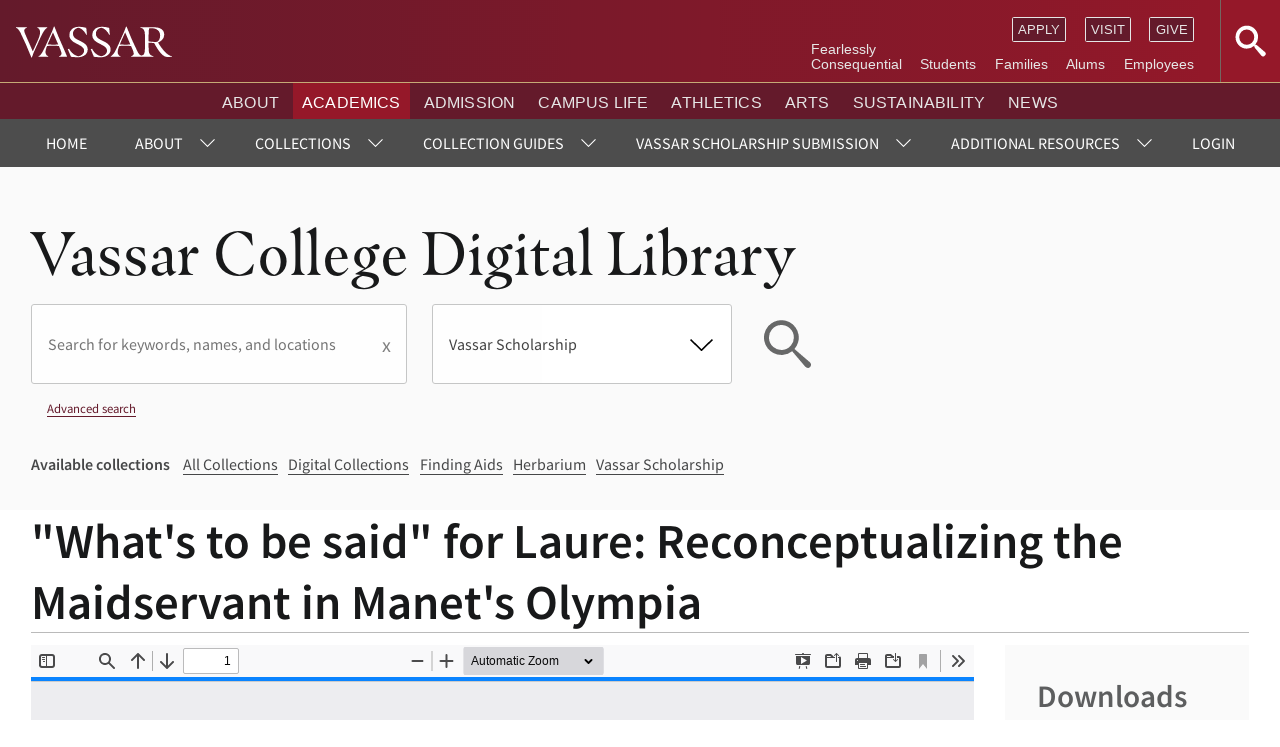

--- FILE ---
content_type: text/html; charset=UTF-8
request_url: https://digitallibrary.vassar.edu/collections/institutional-repository/49a35998-98f4-4d77-9558-7419b5d821b0
body_size: 44301
content:
<!DOCTYPE html>
<html lang="en" dir="ltr" prefix="wgs84_pos: http://www.w3.org/2003/01/geo/wgs84_pos#  org: https://www.w3.org/TR/vocab-org/#org:  xs: http://www.w3.org/2001/XMLSchema#  ldp: http://www.w3.org/ns/ldp#  dc11: http://purl.org/dc/elements/1.1/  dcterms: http://purl.org/dc/terms/  nfo: http://www.semanticdesktop.org/ontologies/2007/03/22/nfo/v1.1/  ebucore: http://www.ebu.ch/metadata/ontologies/ebucore/ebucore#  fedora: http://fedora.info/definitions/v4/repository#  owl: http://www.w3.org/2002/07/owl#  ore: http://www.openarchives.org/ore/terms/  rdf: http://www.w3.org/1999/02/22-rdf-syntax-ns#  rdau: http://rdaregistry.info/Elements/u/  islandora: http://islandora.ca/  pcdm: http://pcdm.org/models#  use: http://pcdm.org/use#  iana: http://www.iana.org/assignments/relation/  premis: http://www.loc.gov/premis/rdf/v1#  premis3: http://www.loc.gov/premis/rdf/v3/  co: http://purl.org/co/  content: http://purl.org/rss/1.0/modules/content/  dc: http://purl.org/dc/terms/  foaf: http://xmlns.com/foaf/0.1/  og: http://ogp.me/ns#  rdfs: http://www.w3.org/2000/01/rdf-schema#  schema: http://schema.org/  sioc: http://rdfs.org/sioc/ns#  sioct: http://rdfs.org/sioc/types#  skos: http://www.w3.org/2004/02/skos/core#  xsd: http://www.w3.org/2001/XMLSchema# ">
  <head>
    <meta charset="utf-8" />
<script>(function(w,d,s,l,i){w[l]=w[l]||[];w[l].push({'gtm.start':
new Date().getTime(),event:'gtm.js'});var f=d.getElementsByTagName(s)[0],
j=d.createElement(s),dl=l!='dataLayer'?'&amp;l='+l:'';j.async=true;j.src=
'https://www.googletagmanager.com/gtm.js?id='+i+dl;f.parentNode.insertBefore(j,f);
})(window,document,'script','dataLayer','G-BMXR1YMRWF');
</script>
<meta name="Generator" content="Drupal 10 (https://www.drupal.org)" />
<meta name="MobileOptimized" content="width" />
<meta name="HandheldFriendly" content="true" />
<meta name="viewport" content="width=device-width, initial-scale=1.0" />
<link rel="icon" href="/sites/default/files/favicon.ico" type="image/vnd.microsoft.icon" />
<link rel="alternate" hreflang="en" href="https://digitallibrary.vassar.edu/collections/institutional-repository/49a35998-98f4-4d77-9558-7419b5d821b0" />
<link rel="canonical" href="https://digitallibrary.vassar.edu/collections/institutional-repository/49a35998-98f4-4d77-9558-7419b5d821b0" />
<link rel="shortlink" href="https://digitallibrary.vassar.edu/node/4365" />

    <title>&quot;What&#039;s to be said&quot; for Laure: Reconceptualizing the Maidservant in Manet&#039;s Olympia | Vassar College Digital Library</title>
    <link rel="stylesheet" href="https://fonts.googleapis.com/icon?family=Material+Icons">
    <link rel="stylesheet" href="https://use.typekit.net/hac3kkr.css"> <!-- Replace with Vassar Typekit Link -->

    <!--
      Replace with theme fonts
    <link rel="preload" href="/themes/custom/vassardl/assets/fonts/proximanova-300/proximanova-normal-300.otf" as="font" type="font/otf" crossorigin>
    <link rel="preload" href="/themes/custom/vassardl/assets/fonts/proximanova-400/proximanova-normal-400.otf" as="font" type="font/otf" crossorigin>
    <link rel="preload" href="/themes/custom/vassardl/assets/fonts/proximanova-700/proximanova-normal-700.otf" as="font" type="font/otf" crossorigin>
    <link rel="preload" href="/themes/custom/vassardl/assets/fonts/proximanova-900/proximanova-normal-900.otf" as="font" type="font/otf" crossorigin>
    <link rel="preload" href="/themes/custom/vassardl/assets/fonts/ibmplexmono-700/ibmplexmono-normal-700.otf" as="font" type="font/otf" crossorigin>
  -->
    <link rel="stylesheet" media="all" href="/libraries/drupal-superfish/css/superfish.css?t3ia4m" />
<link rel="stylesheet" media="all" href="/modules/contrib/miniorange_saml/css/miniorange_saml.module.css?t3ia4m" />
<link rel="stylesheet" media="all" href="/core/modules/system/css/components/align.module.css?t3ia4m" />
<link rel="stylesheet" media="all" href="/core/modules/system/css/components/fieldgroup.module.css?t3ia4m" />
<link rel="stylesheet" media="all" href="/core/modules/system/css/components/container-inline.module.css?t3ia4m" />
<link rel="stylesheet" media="all" href="/core/modules/system/css/components/clearfix.module.css?t3ia4m" />
<link rel="stylesheet" media="all" href="/core/modules/system/css/components/details.module.css?t3ia4m" />
<link rel="stylesheet" media="all" href="/core/modules/system/css/components/hidden.module.css?t3ia4m" />
<link rel="stylesheet" media="all" href="/core/modules/system/css/components/item-list.module.css?t3ia4m" />
<link rel="stylesheet" media="all" href="/core/modules/system/css/components/js.module.css?t3ia4m" />
<link rel="stylesheet" media="all" href="/core/modules/system/css/components/nowrap.module.css?t3ia4m" />
<link rel="stylesheet" media="all" href="/core/modules/system/css/components/position-container.module.css?t3ia4m" />
<link rel="stylesheet" media="all" href="/core/modules/system/css/components/reset-appearance.module.css?t3ia4m" />
<link rel="stylesheet" media="all" href="/core/modules/system/css/components/resize.module.css?t3ia4m" />
<link rel="stylesheet" media="all" href="/core/modules/system/css/components/system-status-counter.css?t3ia4m" />
<link rel="stylesheet" media="all" href="/core/modules/system/css/components/system-status-report-counters.css?t3ia4m" />
<link rel="stylesheet" media="all" href="/core/modules/system/css/components/system-status-report-general-info.css?t3ia4m" />
<link rel="stylesheet" media="all" href="/core/modules/system/css/components/tablesort.module.css?t3ia4m" />
<link rel="stylesheet" media="all" href="/core/misc/components/progress.module.css?t3ia4m" />
<link rel="stylesheet" media="all" href="/core/misc/components/ajax-progress.module.css?t3ia4m" />
<link rel="stylesheet" media="all" href="/modules/custom/vassar_digital_library/assets/css/searchCollection.css?t3ia4m" />
<link rel="stylesheet" media="all" href="/modules/contrib/agile_slide_viewer/node_modules/slick-carousel/slick/slick.css?t3ia4m" />
<link rel="stylesheet" media="all" href="/core/modules/views/css/views.module.css?t3ia4m" />
<link rel="stylesheet" media="all" href="/themes/contrib/classy/css/components/node.css?t3ia4m" />
<link rel="stylesheet" media="all" href="/themes/custom/vassardl/assets/css/style.min.css?t3ia4m" />
<link rel="stylesheet" media="all" href="/themes/custom/vassardl/assets/css/vendor.min.css?t3ia4m" />

    
  </head>
  <body class="page-&quot;what&#039;s-to-be-said&quot;-for-laure:-reconceptualizing-the-maidservant-in-manet&#039;s-olympia path-node page-node-type-institutional-repository">
        <a href="#main-content" class="visually-hidden focusable skip-link">
      Skip to main content
    </a>
    <noscript><iframe src="https://www.googletagmanager.com/ns.html?id=G-BMXR1YMRWF" height="0" width="0" style="display:none;visibility:hidden;"></iframe>
</noscript>
      <!--<div class="dialog-off-canvas-main-canvas" data-off-canvas-main-canvas>-->
    

<section id='vassar-header'>
   <iframe title="Vassar site header" scrolling="no" src="/system/vassar-header"></iframe>
   
</section>
<section id="main-nav" class='full'>
    <div>
    <div id="block-mainnavigation-2" class="block block-superfish block-superfishmain">
  
      <h2>Vassar Libraries</h2>
    
      
<ul id="superfish-main" class="menu sf-menu sf-main sf-horizontal sf-style-none" role="menu" aria-label="Menu">
  

  
  <li id="main-standardfront-page" class="sf-depth-1 sf-no-children sf-first" role="none">
    
          <a href="/" class="sf-depth-1" role="menuitem">Home</a>
    
    
    
    
      </li>


            
  <li id="main-menu-link-contente9aaf5d4-3285-463e-91f3-6fc2dcd91f84" class="sf-depth-1 menuparent" role="none">
    
          <a href="/overview" class="sf-depth-1 menuparent" role="menuitem" aria-haspopup="true" aria-expanded="false">About</a>
    
    
    
              <ul role="menu">
      
      

  
  <li id="main-menu-link-content42af04f3-7391-45b0-bcb3-09298631b294" class="sf-depth-2 sf-no-children sf-first" role="none">
    
          <a href="https://digitallibrary.vassar.edu/node/54" class="sf-depth-2 sf-external" role="menuitem">Overview</a>
    
    
    
    
      </li>


  
  <li id="main-menu-link-content75177593-a464-4572-a4fa-5927b5b651e0" class="sf-depth-2 sf-no-children" role="none">
    
          <a href="https://digitallibrary.vassar.edu/how-videos-dl-search" title="Videos on How to Use the Digital Library" class="sf-depth-2 sf-external" role="menuitem">Instructional Videos</a>
    
    
    
    
      </li>


  
  <li id="main-menu-link-content1d3c7c04-65c9-4449-983d-e4a5a9e8d444" class="sf-depth-2 sf-no-children" role="none">
    
          <a href="https://digitallibrary.vassar.edu/using-site-0" class="sf-depth-2 sf-external" role="menuitem">Using This Site</a>
    
    
    
    
      </li>


  
  <li id="main-menu-link-contentfff27895-078e-4152-9699-bb8a50911ac8" class="sf-depth-2 sf-no-children" role="none">
    
          <a href="https://digitallibrary.vassar.edu/collection-development-policy" class="sf-depth-2 sf-external" role="menuitem">Collection Development Policy</a>
    
    
    
    
      </li>


  
  <li id="main-menu-link-content58644ba8-8b80-4bde-a218-2d0dfa96763b" class="sf-depth-2 sf-no-children" role="none">
    
          <a href="https://digitallibrary.vassar.edu/digital-preservation-0" title="More about our preservation policy and initiatives" class="sf-depth-2 sf-external" role="menuitem">Digital Preservation</a>
    
    
    
    
      </li>


  
  <li id="main-menu-link-contente70899a9-dcaf-4e16-ad93-f27b9fc82d92" class="sf-depth-2 sf-no-children sf-last" role="none">
    
          <a href="https://digitallibrary.vassar.edu/get-help" title="Get Help!" class="sf-depth-2 sf-external" role="menuitem">Get Help!</a>
    
    
    
    
      </li>



              </ul>
      
    
    
      </li>


            
  <li id="main-menu-link-content24186b70-6acc-448b-8d20-7416b702d3d5" class="sf-depth-1 menuparent" role="none">
    
          <a href="/collections" class="sf-depth-1 menuparent" role="menuitem" aria-haspopup="true" aria-expanded="false">Collections</a>
    
    
    
              <ul role="menu">
      
      

  
  <li id="main-menu-link-contentd50dfead-c101-4b8a-940a-aabc37478d7e" class="sf-depth-2 sf-no-children sf-first" role="none">
    
          <a href="/collections" title="All collections" class="sf-depth-2" role="menuitem">All Collections</a>
    
    
    
    
      </li>


            
  <li id="main-menu-link-content9dcca40c-e7d1-4ae2-860e-f7002da6c47d" class="sf-depth-2 menuparent" role="none">
    
          <a href="/collections/other-collections" title="Digital library collections" class="sf-depth-2 menuparent" role="menuitem" aria-haspopup="true" aria-expanded="false">Digital Collections</a>
    
    
    
              <ul role="menu">
      
      

  
  <li id="main-menu-link-contenta229aacc-6342-4309-8f98-aabfc8273760" class="sf-depth-3 sf-no-children sf-first" role="none">
    
          <a href="/collections/other-collections/overview" title="More information about our digital library collections." class="sf-depth-3" role="menuitem">Collections Overview</a>
    
    
    
    
      </li>


  
  <li id="main-menu-link-content8558873d-7240-4071-9641-8327d01c94df" class="sf-depth-3 sf-no-children sf-last" role="none">
    
          <a href="https://digitallibrary.vassar.edu/collections/other-collections" class="sf-depth-3 sf-external" role="menuitem">Browse All</a>
    
    
    
    
      </li>



              </ul>
      
    
    
      </li>


  
  <li id="main-menu-link-contente7a34dfb-633a-431b-9f7e-1b43696d7e65" class="sf-depth-2 sf-no-children" role="none">
    
          <a href="/collections/institutional-repository" class="sf-depth-2" role="menuitem">Vassar Scholarship: Institutional Repository</a>
    
    
    
    
      </li>


  
  <li id="main-menu-link-content14c3874f-4f08-4b7e-899c-2116ecfdc2a7" class="sf-depth-2 sf-no-children" role="none">
    
          <a href="/collections/finding-aids" title="Browse our Finding Aids" class="sf-depth-2" role="menuitem">Finding Aids Collection</a>
    
    
    
    
      </li>


  
  <li id="main-menu-link-content5396203e-a6c1-4f44-889f-e91815e5d8e8" class="sf-depth-2 sf-no-children sf-last" role="none">
    
          <a href="/collections/herbarium" title="Browse our Herbarium collection" class="sf-depth-2" role="menuitem">Herbarium Collection</a>
    
    
    
    
      </li>



              </ul>
      
    
    
      </li>


            
  <li id="main-menu-link-contente832325b-8b07-4fca-92ae-fdbbf17aa628" class="sf-depth-1 menuparent" role="none">
    
          <a href="" title="DL Collection Guides" class="sf-depth-1 menuparent" role="menuitem" aria-haspopup="true" aria-expanded="false">Collection Guides</a>
    
    
    
              <ul role="menu">
      
      

  
  <li id="main-menu-link-contente4a30ce7-b358-4529-a62f-2d77d6ff013c" class="sf-depth-2 sf-no-children sf-first" role="none">
    
          <a href="https://digitallibrary.vassar.edu/albert-einstein-digital-collection" title="Collection Guide" class="sf-depth-2 sf-external" role="menuitem">Albert Einstein Digital Collection</a>
    
    
    
    
      </li>


  
  <li id="main-menu-link-content9b68260c-630c-4ee7-aa3a-e2608ce31603" class="sf-depth-2 sf-no-children sf-last" role="none">
    
          <a href="https://digitallibrary.vassar.edu/wolven-glass-plate-negative-collection" title="Wolven Glass Plate Negative Collection Overview" class="sf-depth-2 sf-external" role="menuitem">Wolven Glass Plate Negative Collection</a>
    
    
    
    
      </li>



              </ul>
      
    
    
      </li>


            
  <li id="main-menu-link-content9875be09-bb6a-4a2d-b397-d58d32b59ef1" class="sf-depth-1 menuparent" role="none">
    
          <a href="" title="IR Submission Docs and Form" class="sf-depth-1 menuparent" role="menuitem" aria-haspopup="true" aria-expanded="false">Vassar Scholarship Submission</a>
    
    
    
              <ul role="menu">
      
      

  
  <li id="main-menu-link-contentf26e8ef3-6c73-426f-b3ae-0a8ae29b9f2a" class="sf-depth-2 sf-no-children sf-first" role="none">
    
          <a href="https://digitallibrary.vassar.edu/institutional-repository-submission-guidelines-faq" title="Institutional Repository Submission Guidelines &amp; FAQ" class="sf-depth-2 sf-external" role="menuitem">Institutional Repository Submission Guidelines &amp; FAQ</a>
    
    
    
    
      </li>


  
  <li id="main-menu-link-contentc7d5a782-a0e8-4bca-b99b-478ded32cdfd" class="sf-depth-2 sf-no-children" role="none">
    
          <a href="https://digitallibrary.vassar.edu/peer-reviewed-open-access-journal-articles-submission-guidelines" title="Peer Reviewed Open Access Journal Articles Submission Guidelines" class="sf-depth-2 sf-external" role="menuitem">Peer Reviewed Open Access Journal Articles Submission Guidelines</a>
    
    
    
    
      </li>


  
  <li id="main-menu-link-contentb61726fe-e07b-41a5-b486-33fd10917d4e" class="sf-depth-2 sf-no-children" role="none">
    
          <a href="https://digitallibrary.vassar.edu/get-help" class="sf-depth-2 sf-external" role="menuitem">Get Help!</a>
    
    
    
    
      </li>



              </ul>
      
    
    
      </li>


            
  <li id="main-menu-link-content846055e5-b864-41a0-aed4-efb935458df5" class="sf-depth-1 menuparent" role="none">
    
          <a href="" class="sf-depth-1 menuparent" role="menuitem" aria-haspopup="true" aria-expanded="false">Additional Resources</a>
    
    
    
              <ul role="menu">
      
      

  
  <li id="main-menu-link-contenta8180d48-b16a-4f52-ab71-3a6f9f12e0dd" class="sf-depth-2 sf-no-children sf-first" role="none">
    
          <a href="https://digitallibrary.vassar.edu/online-exhibitions-0" title="Curated exhibits from our collections." class="sf-depth-2 sf-external" role="menuitem">Online Exhibitions</a>
    
    
    
    
      </li>


  
  <li id="main-menu-link-contentb10e7647-2019-4260-b8f5-5eeb7d380c8b" class="sf-depth-2 sf-no-children" role="none">
    
          <a href="https://digitallibrary.vassar.edu/other-collections-interest" title="More collections" class="sf-depth-2 sf-external" role="menuitem">Other collections of interest</a>
    
    
    
    
      </li>



              </ul>
      
    
    
      </li>


  
  <li id="main-menu-link-contentee01c95e-67bf-4340-99bb-5b0ce83f3614" class="sf-depth-1 sf-no-children" role="none">
    
          <a href="https://digitallibrary.vassar.edu/samllogin" title="SSO Login - for Vassar Only Collections" class="sf-depth-1 sf-external" role="menuitem">Login</a>
    
    
    
    
      </li>


  
  <li id="main-menu-link-content5b9a5f69-ae52-4569-886b-117bee22ceb2" class="sf-depth-1 sf-no-children sf-last" role="none">
    
          <a href="/user/logout" title="Log out of Vassar Digital Libraries" class="sf-depth-1" role="menuitem">Logout</a>
    
    
    
    
      </li>


</ul>

  </div>

  </div>

</section>
<header>
  <div class='display-heading'>Vassar College Digital Library</div>
      <div>
    <div class="vassar-digital-library-search-collection collection-search-form block block-vassar-digital-library block-vassar-digital-library-collection-search-block" data-drupal-selector="vassar-digital-library-search-collection" id="block-collectionsearchblock">
  
    
      <form action="/collections/institutional-repository/49a35998-98f4-4d77-9558-7419b5d821b0" method="post" id="vassar-digital-library-search-collection" accept-charset="UTF-8">
  <div class="js-form-item form-item js-form-type-textfield form-item-search-api-fulltext js-form-item-search-api-fulltext form-no-label">
        <input placeholder="Search for keywords, names, and locations" data-drupal-selector="edit-search-api-fulltext" type="text" id="edit-search-api-fulltext" name="search_api_fulltext" value="" size="60" maxlength="128" class="form-text" />

        </div>
<div class="js-form-item form-item js-form-type-select form-item-collection-tid js-form-item-collection-tid form-no-label">
        <select class="search-collection form-select" data-drupal-selector="edit-collection-tid" id="edit-collection-tid" name="collection_tid"><option value="2204">All Collections</option><option value="57">Digital Collections</option><option value="55">Finding Aids</option><option value="54">Herbarium</option><option value="58" selected="selected">Vassar Scholarship</option></select>
        </div>
<input alt="Search" data-drupal-selector="edit-submit" type="image" id="edit-submit" name="op" value="Search" src="/modules/custom/vassar_digital_library/assets/img/svg/search-black.svg" class="image-button js-form-submit form-submit" />
<input autocomplete="off" data-drupal-selector="form-ksu8hab2qc9ybkxs6bupz6cltaynirzaa6fiuusnaza" type="hidden" name="form_build_id" value="form-KSU8haB2qc9YBkxS6BUPz6CLtaYnIrZaa6FIuUsNAZA" />
<input data-drupal-selector="edit-vassar-digital-library-search-collection" type="hidden" name="form_id" value="vassar_digital_library_search_collection" />

</form>

  </div>
<div id="block-advancedsearchlink" class="block block-block-content block-block-content461f8f74-ef6f-4f0a-8b40-c5447abd9b98">
  
    
      
      <div class="field-values field-container body_container">
              <div class="body text_with_summary field-value"><p><a href="/search">Advanced search</a></p></div>
          </div>
  
  </div>
<div class="views-element-container block block-views block-views-blockavailable-collections-block-1" id="block-views-block-available-collections-block-1">
  
    
      <div class="container"><div class="js-view-dom-id-c655c51612cf0f2f44282e29bfe908a1fe9605f31daf1b59edf15092924a1efc available-collections">
  
  
  

      <header class='view-header'>
      <h3>Available collections</h3>
    </header>
  
  
  

  <div class='rows'>
              <div class="views-row"><div class="views-field views-field-nothing"><span class="field-content"><a href="/collections">All Collections</a></span></div></div>
                  <div class="views-row"><div class="views-field views-field-nothing"><span class="field-content"><a href="/collections/other-collections">Digital Collections</a></span></div></div>
                  <div class="views-row"><div class="views-field views-field-nothing"><span class="field-content"><a href="/collections/finding-aids">Finding Aids</a></span></div></div>
                  <div class="views-row"><div class="views-field views-field-nothing"><span class="field-content"><a href="/collections/herbarium">Herbarium</a></span></div></div>
                  <div class="views-row"><div class="views-field views-field-nothing"><span class="field-content"><a href="/collections/institutional-repository">Vassar Scholarship</a></span></div></div>
      </div>

    

  
  

  
  
</div>
</div>

  </div>

  </div>

</header>
<section  class='full' id='in-page-navigation'>
  <div id="tabs" role="navigation">
    
  </div>
</section>
  <section id="title">
    <div  class="page_header">
                <div>
    <div id="block-vassardl-page-title" class="block block-core block-page-title-block">
  
    
      
  <h1>
<span>&quot;What&#039;s to be said&quot; for Laure: Reconceptualizing the Maidservant in Manet&#039;s Olympia</span>
</h1>


  </div>

  </div>

        </div>
  </section>

  <section id='primary-content' class='region' role="region">
    <div class='with-sidebar'>
            <main id='main-content'>
        
        
                  <div>
    <div data-drupal-messages-fallback class="hidden"></div>
<div id="block-vassardl-content" class="block block-system block-system-main-block">
  
    
      
<article data-history-node-id="4365" about="/collections/institutional-repository/49a35998-98f4-4d77-9558-7419b5d821b0" class="node node--type-institutional-repository node--promoted node--view-mode-pdfjs">
    
    
  <div class="views-element-container container"><div class="view view-eva view-pdfjs-media-evas view-id-pdfjs_media_evas view-display-id-entity_view_1 js-view-dom-id-5d4646eaf64d00c95be7cf117e0da78ae348e5626bccd50615972b61e10fc957">
  
    

  
  

  <div class='rows'>
              <div class="views-row"><article class="pdfjs">
  
      <figure>
      
  <div class="field-container field_media_document_container">
    <div class="visually-hidden label">Document</div>
          <div class='field-values'>
                      <div class="field_media_document file field-value"><iframe  class="pdf" webkitallowfullscreen="" mozallowfullscreen="" allowfullscreen="" frameborder="no" width="100%" height="720px" src="/libraries/pdf.js/web/viewer.html?file=https%3A%2F%2Fdigitallibrary.vassar.edu%2Fsites%2Fdefault%2Ffiles%2F2022-01%2F_What_s_to_be_said_for_Laure_Reconceptualizing_the_Maidservant_in_Manet_s_Olympia_0.pdf#zoom=page-width" data-src="https://digitallibrary.vassar.edu/sites/default/files/2022-01/_What_s_to_be_said_for_Laure_Reconceptualizing_the_Maidservant_in_Manet_s_Olympia_0.pdf" title="_What_s_to_be_said_for_Laure_Reconceptualizing_the_Maidservant_in_Manet_s_Olympia.pdf"></iframe>
</div>
                  </div>
      </div>

    </figure>
  </article>
</div>
      </div>

  
  

  
  

  
  </div>
</div>
<details  class="js-form-wrapper form-wrapper" open="open">
    <summary  role="button" aria-expanded="true" class="label">
        Details
      </summary>
    
    <div class='details-container'>
      
  <div class="field-container field_authors_container">
    <div class="label">Authors</div>
          <div class='field-values'>
                      <div class="field_authors entity_reference field-value"><a href="/taxonomies/person/emma-jacobs" hreflang="en">Emma Jacobs</a></div>
                  </div>
      </div>

  <div class="field-container field_advisors_container">
    <div class="label">Advisors</div>
          <div class='field-values'>
                      <div class="field_advisors entity_reference field-value"><a href="/taxonomies/person/collins-lisa-gail" hreflang="en">Collins, Lisa Gail</a></div>
                  <div class="field_advisors entity_reference field-value"><a href="/taxonomies/person/swamy-vinay" hreflang="en">Swamy, Vinay</a></div>
                  </div>
      </div>

  <div class="field-container field_degree_container">
    <div class="label">Degree Name</div>
          <div class='field-values'>
                      <div class="field_degree entity_reference field-value"><a href="/taxonomies/academic-degree/bachelor-arts" hreflang="en">Bachelor of Arts</a></div>
                  </div>
      </div>

  <div class="field-container field_department_container">
    <div class="label">Department or  Program</div>
          <div class='field-values'>
                      <div class="field_department entity_reference field-value"><a href="/taxonomies/department/women-feminist-and-queer-studies-program" hreflang="en">Women, Feminist and Queer Studies Program</a></div>
                  </div>
      </div>

  <div class="field-container field_document_types_container">
    <div class="label">Document Type</div>
          <div class='field-values'>
                      <div class="field_document_types entity_reference field-value"><a href="/taxonomies/document-types/senior-capstone-projects" hreflang="en">Senior Capstone Projects</a></div>
                  </div>
      </div>

  <div class="field-container field_peer_reviewed_container">
    <div class="label">Peer Reviewed</div>
          <div class='field-values'>
                      <div class="field_peer_reviewed boolean field-value">Not Reviewed</div>
                  </div>
      </div>

  <div class="field-container field_publication_date_container">
    <div class="label">Publication Date</div>
          <div class='field-values'>
                      <div class="field_publication_date edtf field-value">2015-01-01</div>
                  </div>
      </div>
<div id="field-language-display"><div class="js-form-item form-item js-form-type-item form-item- js-form-item-">
      <label>Language</label>
        English
        </div>
</div>
  <div class="field-container field_class_year_container">
    <div class="label">Class Year</div>
          <div class='field-values'>
                      <div class="field_class_year entity_reference field-value"><a href="/taxonomies/class-year/2015" hreflang="en">2015</a></div>
                  </div>
      </div>

  <div class="field-container field_repository_collection_container">
    <div class="label">Repository Collection</div>
          <div class='field-values'>
                      <div class="field_repository_collection entity_reference field-value"><a href="/taxonomies/repository-collection/senior-capstone-projects" hreflang="en">Senior Capstone Projects</a></div>
                  </div>
      </div>

  <div class="field-container field_ir_document_type_container">
    <div class="label">Document Type</div>
          <div class='field-values'>
                      <div class="field_ir_document_type entity_reference field-value"><a href="/taxonomies/institutional-repository-document-types/senior-capstone-project" hreflang="en">Senior Capstone Project</a></div>
                  </div>
      </div>

      
    <div>
</details>
<div id="field-gemini-uri" class="container"><div class="js-form-item form-item js-form-type-item form-item- js-form-item-">
      <label>Fedora URI</label>
        <a href="http://digitallibrary.vassar.edu:8081/fcrepo/rest/49/a3/59/98/49a35998-98f4-4d77-9558-7419b5d821b0">http://digitallibrary.vassar.edu:8081/fcrepo/rest/49/a3/59/98/49a35998-98f4-4d77-9558-7419b5d821b0</a>
        </div>
</div>


</article>

  </div>

  </div>

      </main>
              <aside role="complementary" class="right">
            <div>
    <div class="views-element-container block block-views block-views-blockdownload-blocks-institutional-repository" id="block-views-block-download-blocks-institutional-repository">
  
      <h2>Downloads</h2>
    
      <div class="container"><div class="downloads-block js-view-dom-id-4b45fa96db2c805606b4fff4ee478e8e9ecb094a49f9efa85a1f9fc8da11fbdd download-blocks">
  
  
  

  
  
  

  <div class='rows'>
          <div><span><article class="download">
  
      <figure>
      
  <div class="field-container field_media_document_container">
    <div class="visually-hidden label">Document</div>
          <div class='field-values'>
                      <div class="field_media_document file field-value"><a href="/sites/default/files/2022-01/_What_s_to_be_said_for_Laure_Reconceptualizing_the_Maidservant_in_Manet_s_Olympia_0.pdf" class="file-download file-download-application file-download-pdf" target="_blank" download>Download Document</a></div>
                  </div>
      </div>

    </figure>
  </article>
</span></div>  </div>

    

  
  

  
  
</div>
</div>

  </div>

  </div>

        </aside>
                  </div>
  </section>
<section id="collection-nav" class="full" style="display: none"></section>



<section id="modal-overlay" class='full' role="region">
  <div class='tier-container'>
    <button type="button" title="Close Menu" class="close-btn">Close x</button>
      <div class="views-element-container block block-views block-views-blockavailable-collections-cards mobile-menu-block-container" id="block-views-block-available-collections-cards">
  <h2>Browse Our Collections</h2>
      <div class="container"><div class="js-view-dom-id-5a4a98e9b00745bfeb1d1847ca66120d67698e13c3e0abacdb20dd7371b72b45 available-collections">
  
  
  

      <header class='view-header'>
      <h3>Available collections</h3>
    </header>
  
  
  

  <div class='rows'>
              <div class="views-row"><div about="/taxonomies/collection/all-collections" class="term collection term-2204">
  
    <div class="card-info-container">
          <h2><a href="https://digitallibrary.vassar.edu/collections/">
      <div class="field-values field-container name_container">
              <div class="name string field-value">All Collections</div>
          </div>
  </a></h2>
        
    
    
    <a class="btn ghost" title="Browse Collection" href="https://digitallibrary.vassar.edu/collections/">Browse Collection</a>
  </div>
</div>
</div>
                  <div class="views-row"><div about="/taxonomy/term/57" class="term collection term-57">
  
    <div class="card-info-container">
          <h2><a href="https://digitallibrary.vassar.edu/collections/other-collections">
      <div class="field-values field-container name_container">
              <div class="name string field-value">Digital Collections</div>
          </div>
  </a></h2>
        
    
      <div class="field-values field-container field_image_container">
              <div class="field_image entity_reference field-value"><article class="half_viewport">
  
      <figure>
      
  <div class="field-container field_media_image_container">
    <div class="visually-hidden label">Image</div>
          <div class='field-values'>
                      <div class="field_media_image image field-value">    <picture>
                  <source srcset="/sites/default/files/styles/medium/public/2021-11/vassar_pinion%402x.png?itok=KFsqYLPd 1x" media="screen and (min-width: 84.375em)" type="image/png" width="800" height="592"/>
              <source srcset="/sites/default/files/styles/small/public/2021-11/vassar_pinion%402x.png?itok=Li2LjJlh 1x" media="screen and (min-width: 46.25em)" type="image/png" width="450" height="333"/>
                  
<img loading="eager" width="300" height="222" src="/sites/default/files/styles/thumbnail/public/2021-11/vassar_pinion%402x.png?itok=C-ovqRJp" alt="Vassar Pinion" typeof="foaf:Image" />

  </picture>

</div>
                  </div>
      </div>

    </figure>
  </article>
</div>
          </div>
  
    
      <div class="field-values field-container description_container">
              <div class="description text_long field-value"><p>Here you will find digitized archival collections, oral histories, and more. We are continually expanding the collections and improving access. You may find additional digital resources that reside outside the digital library <a href="https://digitallibrary.vassar.edu/other-collections-interest">here</a>,&nbsp;and a selection of Online Exhibitions <a href="https://digitallibrary.vassar.edu/online-exhibitions-0">here</a>.&nbsp;<br><br><a href="https://digitallibrary.vassar.edu/collections/other-collections/overview"><strong>Collections Overview</strong></a></p></div>
          </div>
  
    <a class="btn ghost" title="Browse Collection" href="https://digitallibrary.vassar.edu/collections/other-collections">Browse Collections</a>
  </div>
</div>
</div>
                  <div class="views-row"><div about="/collection/term/ead" class="term collection term-55">
  
    <div class="card-info-container">
          <h2><a href="https://digitallibrary.vassar.edu/collections/finding-aids">
      <div class="field-values field-container name_container">
              <div class="name string field-value">Finding Aids</div>
          </div>
  </a></h2>
        
    
    
      <div class="field-values field-container description_container">
              <div class="description text_long field-value"><p>The Archives &amp; Special Collections Library is part of the Vassar College Libraries system. It holds the rare book, manuscript, and archival collections of the college. It collects, preserves, and makes available rare and unique collections, and also engages in teaching and outreach activities.&nbsp;<strong>This collection of finding aids</strong> describe items in both the Virginia B. Smith Memorial Manuscript Collection and the College Archives.&nbsp;</p></div>
          </div>
  
    <a class="btn ghost" title="Browse Collection" href="https://digitallibrary.vassar.edu/collections/finding-aids">Browse Collection</a>
  </div>
</div>
</div>
                  <div class="views-row"><div about="/collection/term/herbarium" class="term collection term-54">
  
    <div class="card-info-container">
          <h2><a href="https://digitallibrary.vassar.edu/collections/herbarium">
      <div class="field-values field-container name_container">
              <div class="name string field-value">Herbarium</div>
          </div>
  </a></h2>
        
    
      <div class="field-values field-container field_image_container">
              <div class="field_image entity_reference field-value"><article class="half_viewport">
  
      <figure>
      
  <div class="field-container field_media_image_container">
    <div class="visually-hidden label">Image</div>
          <div class='field-values'>
                      <div class="field_media_image image field-value">    <picture>
                  <source srcset="/sites/default/files/styles/medium/public/2021-11/plant-specimen%402x.png?itok=g4iZuI93 1x" media="screen and (min-width: 84.375em)" type="image/png" width="800" height="879"/>
              <source srcset="/sites/default/files/styles/small/public/2021-11/plant-specimen%402x.png?itok=svuEcu14 1x" media="screen and (min-width: 46.25em)" type="image/png" width="450" height="494"/>
                  
<img loading="eager" width="300" height="330" src="/sites/default/files/styles/thumbnail/public/2021-11/plant-specimen%402x.png?itok=Bdv9reSi" alt="Plant specimen" typeof="foaf:Image" />

  </picture>

</div>
                  </div>
      </div>

    </figure>
  </article>
</div>
          </div>
  
    
      <div class="field-values field-container description_container">
              <div class="description text_long field-value"><p>The Vassar College herbarium holds over 8,000 specimens of vascular plants, bryophytes, and algae. Holdings are primarily from northeastern North America, and include collections made by several notable 19th century botanists. To learn more about this project visit the website <a href="https://vcherbarium.vassarspaces.net/">here</a>.&nbsp;</p></div>
          </div>
  
    <a class="btn ghost" title="Browse Collection" href="https://digitallibrary.vassar.edu/collections/herbarium">Browse Collection</a>
  </div>
</div>
</div>
                  <div class="views-row"><div about="/taxonomy/term/58" class="term collection term-58">
  
    <div class="card-info-container">
          <h2><a href="https://digitallibrary.vassar.edu/collections/institutional-repository">
      <div class="field-values field-container name_container">
              <div class="name string field-value">Vassar Scholarship</div>
          </div>
  </a></h2>
        
    
    
      <div class="field-values field-container description_container">
              <div class="description text_long field-value"><p>Vassar College's institutional repository reflects the research and scholarly output&nbsp;of the Vassar College community.&nbsp; It provides access to senior theses, peer reviewed open access articles, and projects from a wide range of disciplines.</p></div>
          </div>
  
    <a class="btn ghost" title="Browse Collection" href="https://digitallibrary.vassar.edu/collections/institutional-repository">Browse Collection</a>
  </div>
</div>
</div>
      </div>

    

  
  

  
  
</div>
</div>

  </div>
<div class="vassar-digital-library-search-collection collection-search-form block block-vassar-digital-library block-vassar-digital-library-collection-search-block mobile-menu-block-container" data-drupal-selector="vassar-digital-library-search-collection-2" id="block-overlay-collection-search">
  <h2>Search Our Collections</h2>
      <form action="/collections/institutional-repository/49a35998-98f4-4d77-9558-7419b5d821b0" method="post" id="vassar-digital-library-search-collection--2" accept-charset="UTF-8">
  <div class="js-form-item form-item js-form-type-textfield form-item-search-api-fulltext js-form-item-search-api-fulltext form-no-label">
        <input placeholder="Search for keywords, names, and locations" data-drupal-selector="edit-search-api-fulltext" type="text" id="edit-search-api-fulltext--2" name="search_api_fulltext" value="" size="60" maxlength="128" class="form-text" />

        </div>
<div class="js-form-item form-item js-form-type-select form-item-collection-tid js-form-item-collection-tid form-no-label">
        <select class="search-collection form-select" data-drupal-selector="edit-collection-tid" id="edit-collection-tid--2" name="collection_tid"><option value="2204">All Collections</option><option value="57">Digital Collections</option><option value="55">Finding Aids</option><option value="54">Herbarium</option><option value="58" selected="selected">Vassar Scholarship</option></select>
        </div>
<input alt="Search" data-drupal-selector="edit-submit" type="image" id="edit-submit--2" name="op" value="Search" src="/modules/custom/vassar_digital_library/assets/img/svg/search-black.svg" class="image-button js-form-submit form-submit" />
<input autocomplete="off" data-drupal-selector="form-e-yql2nm1kbke0l9auc2wxppifnxwxmywnnu5uqcjgg" type="hidden" name="form_build_id" value="form-e_YqL2nm1KbkE0l9AUC2WxppiFnxwXmYWnnu5UqcJGg" />
<input data-drupal-selector="edit-vassar-digital-library-search-collection-2" type="hidden" name="form_id" value="vassar_digital_library_search_collection" />

</form>

  </div>
<div id="block-mainmobilenavigation" class="block block-system block-system-menu-blockmain-mobile-menu mobile-menu-block-container">
  <h2>Digital Library Menu</h2>
      
              <ul>
              <li>
        <a href="/" data-drupal-link-system-path="&lt;front&gt;">Home</a>
              </li>
          <li>
        <a href="/overview" data-drupal-link-system-path="node/54">About</a>
              </li>
          <li>
        <a href="/collections" data-drupal-link-system-path="node/669">Collections</a>
              </li>
          <li>
        <a href="https://digitallibrary.vassar.edu/samllogin" title="SSO Login - for Vassar Only Collections">Login</a>
              </li>
          <li>
        <a href="/user/logout" title="Log out of Vassar Digital Libraries" data-drupal-link-system-path="user/logout">Logout</a>
              </li>
        </ul>
  


  </div>


  </div>
  <ul class="mobile-menu-btns-container">
    <li>
      <button class="mobile-menu-btn digital-btn" type="button" title="Digital Collections" data-block="block-mainmobilenavigation">Digital Collections</button>
    </li>
    <li>
      <button class="mobile-menu-btn search-btn" type="button" title="Search Collections" data-block="block-overlay-collection-search">Search Collections</button>
    </li>
    <li>
      <button class="mobile-menu-btn browse-btn" type="button" title="Browse Collections" data-block="block-views-block-available-collections-cards">Browse Collections</button>
    </li>
  </ul>
</section>

<footer id='page-footer' class='full' role="contentinfo">
  <div id='vassar-footer'>
    <p><b>Vassar College Libraries</b>&nbsp;<br>
124 Raymond Avenue, Box 20, Poughkeepsie, NY 12604&nbsp;<br>
845-437-5760<br>
<a href="mailto:library_systems@vassar.edu">library_systems@vassar.edu</a></p>

  </div>
  
</footer>

  <!--</div>-->

    
    <script type="application/json" data-drupal-selector="drupal-settings-json">{"path":{"baseUrl":"\/","pathPrefix":"","currentPath":"node\/4365","currentPathIsAdmin":false,"isFront":false,"currentLanguage":"en"},"pluralDelimiter":"\u0003","suppressDeprecationErrors":true,"ajaxPageState":{"libraries":"[base64]","theme":"vassardl","theme_token":null},"ajaxTrustedUrl":{"form_action_p_pvdeGsVG5zNF_XLGPTvYSKCf43t8qZYSwcfZl2uzM":true},"field_group":{"details":{"mode":"pdfjs","context":"view","settings":{"classes":"","show_empty_fields":false,"id":"","open":true,"description":"","required_fields":false}}},"superfish":{"superfish-main":{"id":"superfish-main","sf":{"animation":{"opacity":"show","height":"show"},"speed":"fast","autoArrows":true,"dropShadows":true},"plugins":{"smallscreen":{"cloneParent":0,"mode":"window_width"},"supposition":true,"supersubs":true}}},"user":{"uid":0,"permissionsHash":"79a83e353f87724728d8022cbda384811b857a215000458f386a406a31ca44bc"}}</script>
<script src="/modules/contrib/jquery_once/lib/jquery_3.7.1_jquery.min.js?v=3.7.1"></script>
<script src="/core/assets/vendor/once/once.min.js?v=1.0.1"></script>
<script src="/modules/contrib/jquery_once/lib/jquery-once-2.2.3/jquery.once.min.js?v=2.2.3"></script>
<script src="/core/misc/drupalSettingsLoader.js?v=10.4.8"></script>
<script src="/core/misc/drupal.js?v=10.4.8"></script>
<script src="/core/misc/drupal.init.js?v=10.4.8"></script>
<script src="/core/assets/vendor/tabbable/index.umd.min.js?v=6.2.0"></script>
<script src="/core/misc/debounce.js?v=10.4.8"></script>
<script src="/core/misc/form.js?v=10.4.8"></script>
<script src="/core/misc/details-summarized-content.js?v=10.4.8"></script>
<script src="/core/misc/details-aria.js?v=10.4.8"></script>
<script src="/core/misc/details.js?v=10.4.8"></script>
<script src="/modules/contrib/superfish/js/superfish.js?v=2.0"></script>
<script src="/libraries/drupal-superfish/superfish.js?t3ia4m"></script>
<script src="/libraries/drupal-superfish/jquery.hoverIntent.minified.js?t3ia4m"></script>
<script src="/libraries/drupal-superfish/sfsmallscreen.js?t3ia4m"></script>
<script src="/libraries/drupal-superfish/supersubs.js?t3ia4m"></script>
<script src="/libraries/drupal-superfish/supposition.js?t3ia4m"></script>
<script src="/modules/custom/vassar_digital_library/assets/js/searchCollection.js?t3ia4m"></script>
<script src="/core/misc/progress.js?v=10.4.8"></script>
<script src="/core/assets/vendor/loadjs/loadjs.min.js?v=4.3.0"></script>
<script src="/core/misc/announce.js?v=10.4.8"></script>
<script src="/core/misc/message.js?v=10.4.8"></script>
<script src="/core/misc/ajax.js?v=10.4.8"></script>
<script src="/modules/contrib/agile_slide_viewer/assets/js/slideViewerDrupalIntegration.js?t3ia4m"></script>
<script src="/modules/contrib/agile_slide_viewer/node_modules/slick-carousel/slick/slick.js?t3ia4m"></script>
<script src="/modules/contrib/agile_slide_viewer/assets/js/agileComponent.js?t3ia4m"></script>
<script src="/modules/contrib/agile_slide_viewer/assets/js/slideViewerComponent.js?t3ia4m"></script>
<script src="/themes/custom/vassardl/assets/js/vendor.min.js?v=10.4.8"></script>
<script src="/themes/custom/vassardl/assets/js/default.js?v=10.4.8"></script>

  </body>
</html>


--- FILE ---
content_type: text/html; charset=UTF-8
request_url: https://digitallibrary.vassar.edu/system/vassar-header
body_size: 42880
content:
<html><head></head><body><base target="_parent"><div class="no-js preload u-pageHome u-folderAcademics g- ">
	<style>
		@media screen and (min-width: 800px) {
			.g-NavSite__sec--roles {
				top: -2.75em !important;
			}
		}
		li.g-NavSite__itemContainer.fearlessly-consequential a {
		  position: relative;
		  padding-left: 2.7rem !important;
		  width: min-content;
		
		  &:before {
			position: absolute;
			content: "";
			background-repeat: no-repeat;
			background-position: right;
			width: 3rem;
			height: 100%;
			top: 0;
			left: -0.6rem;
			background-image: url("[data-uri]");
			background-size: 2.3rem;
		
			@media (min-width: 62em) {
			  background-size: 2.2rem;
			  width: 2.7rem;
			  left: -0.4rem;
			}
		  }
		  &:hover:before,
		  &:focus:before {
			background-image: url("[data-uri]");
		  }
		}
		</style>
<div class="NavGlobal">
<div class="g-Masthead"><b class="g-Masthead__vassar"><a class="g-Masthead__vassar--link" href="//www.vassar.edu"><b class="g-Masthead__ID"><svg aria-labelledby="vassar-title" role="img" width="350" viewBox="0 0 2002 396"><title id="vassar-title">Vassar</title><path d="M379 32a104 104 0 0 1 22-17l-1-6-56 1-69-1-1 6c7 3 16 8 22 16 6 9 13 21 13 43 0 31-14 74-44 136l-49 108h-1c-20-49-44-101-67-153l-30-69c-7-19-12-34-13-46 3-18 18-30 35-35l-1-6-71 1L1 9l-1 7c22 6 41 31 55 58a4241 4241 0 0 1 142 322h7l23-63 53-117c33-73 56-122 72-148 9-14 17-26 27-36zM493 0l-7 1-24 64-52 116c-31 69-56 122-74 152-8 14-16 24-25 33-9 8-15 13-22 16l1 6 51-1 74 1v-6c-7-3-16-7-22-15-8-9-14-20-14-41 0-20 8-49 20-78l73-1 78 1 22 54c7 18 13 34 13 47-2 17-18 28-34 33v6l67-1 38 1c-4-13-89-209-116-271L493 0zm-21 232l-67-1 19-44 50-111h1l67 154c-21 2-45 2-70 2zM819 183c-28-14-54-26-69-42a66 66 0 0 1-19-49c0-44 33-70 68-77 20 3 41 14 61 33a209 209 0 0 1 43 59l7-1c-3-31-5-69-9-89-22-7-56-14-95-14-34 0-64 9-87 28a95 95 0 0 0-34 77c0 31 13 53 29 69 18 20 45 32 75 48s59 31 73 49a54 54 0 0 1 12 34c0 39-33 66-74 73-20-4-43-12-69-33-19-17-38-39-49-63l-17 4c0 1 29 73 41 99 24 2 58 6 85 6 43 0 77-13 98-32 22-19 31-42 31-69 0-57-48-84-101-110zM2000 378a60 60 0 0 1-10 1c-19-5-53-27-78-53-33-36-68-84-89-122 41-16 79-51 79-102 0-32-13-54-37-71-28-18-61-22-106-22l-87 1-76-1-1 6c8 1 19 4 26 8a57 57 0 0 1 22 23c7 12 10 29 11 55l2 100v24l-2 69c-1 28-4 47-14 62l-1 1c-12 18-39 19-54 2-9-10-17-22-24-35A3434 3434 0 0 1 1419 0l-7 1-24 64-52 116c-31 69-55 122-73 152-9 14-16 24-26 33-8 8-15 13-21 16v6l51-1 74 1 1-6c-8-3-16-7-23-15-7-9-14-20-14-41 0-20 9-49 21-78l72-1 78 1 23 54c6 18 12 34 13 47-3 17-19 28-35 33l1 6 67-1h132l89 1v-7c-12-2-25-6-37-15-14-12-23-26-25-57-2-26-3-57-3-86v-15l71 2c27 50 55 96 88 134 14 16 27 26 42 35s33 12 53 12a176 176 0 0 0 47-7zm-602-146l-66-1 18-44 50-111h2l66 154c-21 2-45 2-70 2zm392-35c-32 0-67-3-89-8v-11c0-52 1-110 6-154a265 265 0 0 1 40-3c31 2 55 9 76 28 17 16 27 38 27 65 0 33-10 62-36 82l-24 1zM1113 183c-28-14-54-26-69-42a66 66 0 0 1-19-49c0-44 33-70 68-77 20 3 41 14 61 33a209 209 0 0 1 43 59l7-1c-3-31-5-69-9-89-22-7-56-14-95-14-34 0-64 9-87 28a95 95 0 0 0-34 77c0 31 13 53 29 69 18 20 45 32 75 48s59 31 73 49a54 54 0 0 1 12 34c0 39-33 66-74 73-20-4-43-12-69-33-19-17-38-39-48-63l-18 4c0 1 29 73 41 99 24 2 58 6 85 6 43 0 77-13 98-32 22-19 31-42 31-69 0-57-48-84-101-110z" /><image alt="Vassar" src="/assets/images/vassar-logo.png" width="402" height="80" /></svg></b></a> </b></div>

<div class="g-Search" id="g-search">
<form action="https://www.vassar.edu/search/" class="g-Search__form" method="get" role="search"><input class="g-Search__field" id="g-Search" name="q" placeholder="Search" type="search"><button class="icon icon-search g-Search__submit" name="submit" tabindex="0" type="submit"><svg aria-labelledby="search-title" height="32" role="img" viewBox="0 0 32 32" width="32"><title id="search-title"></title><path d="M31 27.2l-7.6-6.4c-.8-.7-1.6-1-2.3-1 1.8-2.1 2.9-4.8 2.9-7.8 0-6.6-5.4-12-12-12s-12 5.4-12 12 5.4 12 12 12c3 0 5.7-1.1 7.8-2.9 0 .7.3 1.5 1 2.3l6.4 7.6c1.1 1.2 2.9 1.3 4 .2s1-2.9-.2-4zm-19-7.2c-4.4 0-8-3.6-8-8s3.6-8 8-8 8 3.6 8 8-3.6 8-8 8z" /><image alt="Search" height="32" src="/academics/assets/images/icons/search.gif" width="32" xlink:href xmlns:xlink="http://www.w3.org/1999/xlink" /></svg></button> <a class="icon g-Search__cancel" href="#"> <img alt="Close Search" class="ac-hiddenVisually" height="1" src="/academics/assets/images/icons/blank.gif" width="1" loading="lazy"></a></form>
<a class="icon-search g-Search__button" href="#g-search"><img alt="Open Search" class="ac-hiddenVisually" height="1" src="/academics/assets/images/icons/blank.gif" width="1" loading="lazy"></a></div>

<nav class="nav g-NavSite g-NavSite__main" id="navigation" tabindex="-1"><a class="iconClose icon-close" href="#"><svg aria-labelledby="close-menu-title" height="16" id="svg-close" role="img" viewBox="0 0 300 300" width="16"><title id="close-menu-title"></title><line fill="none" stroke="#000" /><polygon points="189.13 150 300 260.869 290.217 270.652 280.435 280.435 270.652 290.217 260.87 300 150 189.13 39.131 300 29.348 290.217 19.565 280.435 9.783 270.652 0 260.87 110.87 150 0 39.131 9.783 29.348 19.565 19.565 29.348 9.783 39.13 0 150 110.87 260.869 0 270.652 9.783 280.435 19.565 290.217 29.348 300 39.13 189.13 150" /><image alt="Close Menu" src="/academics/assets/images/icons/close.gif" xlink:href xmlns:xlink="http://www.w3.org/1999/xlink" /></svg></a>
<ul class="g-NavSite__level g-NavSite__level--1 g-NavSite__sec--action" role="menu"><li class="g-NavSite__itemContainer" role="menuitem"><a class="g-NavSite__item" href="https://www.vassar.edu/admissions/apply">Apply </a></li>
	<li class="g-NavSite__itemContainer" role="menuitem"><a class="g-NavSite__item" href="https://www.vassar.edu/visit">Visit </a></li>
	<li class="g-NavSite__itemContainer" role="menuitem"><a class="g-NavSite__item" href="https://give.vassar.edu/">Give </a></li>
</ul><ul class="g-NavSite__level g-NavSite__level--1 g-NavSite__sec--landing" role="menu"><li class="g-NavSite__itemContainer" role="menuitem"><a class="g-NavSite__item" href="https://www.vassar.edu/about">About </a></li>
	<li class="g-NavSite__itemContainer" role="menuitem"><a class="g-NavSite__item g-NavSite__item--isCurrent" href="https://www.vassar.edu/academics">Academics </a></li>
	<li class="g-NavSite__itemContainer" role="menuitem"><a class="g-NavSite__item" href="https://www.vassar.edu/admissions">Admission </a></li>
	<li class="g-NavSite__itemContainer" role="menuitem"><a class="g-NavSite__item" href="https://www.vassar.edu/campuslife">Campus Life </a></li>
	<li class="g-NavSite__itemContainer" role="menuitem"><a class="g-NavSite__item" href="https://www.vassarathletics.com/">Athletics </a></li>
	<li class="g-NavSite__itemContainer" role="menuitem"><a class="g-NavSite__item" href="https://www.vassar.edu/arts">Arts </a></li>
	<li class="g-NavSite__itemContainer" role="menuitem"><a class="g-NavSite__item" href="https://www.vassar.edu/sustainability">Sustainability </a></li>
	<li class="g-NavSite__itemContainer" role="menuitem"><a class="g-NavSite__item" href="https://www.vassar.edu/news">News </a></li>
</ul>
<ul class="g-NavSite__level g-NavSite__level--1 g-NavSite__sec--roles" role="menu">
	<!-- <li class="g-NavSite__itemContainer" role="menuitem"><a class="g-NavSite__item" href="https://www.vassar.edu/together">Vassar<em>Together</em></a></li> -->
	<li class="g-NavSite__itemContainer fearlessly-consequential" role="menuitem"><a class="g-NavSite__item" href="https://campaign.vassar.edu">Fearlessly Consequential</a></li>
	<li class="g-NavSite__itemContainer" role="menuitem"><a class="g-NavSite__item" href="https://www.vassar.edu/campuslife">Students </a></li>
	<li class="g-NavSite__itemContainer" role="menuitem"><a class="g-NavSite__item" href="https://www.vassar.edu/families">Families </a></li>
	<li class="g-NavSite__itemContainer" role="menuitem"><a class="g-NavSite__item" href="https://www.vassar.edu/alums">Alums</a></li>
	<li class="g-NavSite__itemContainer" role="menuitem"><a class="g-NavSite__item" href="https://offices.vassar.edu/human-resources/">Employees </a></li>
</ul><ul class="g-NavSite__level g-NavSite__level--1 g-NavSite__sec--page-menu" role="menu"><li class="g-NavSite__itemContainer" role="menuitem"><a class="g-NavSite__item" href="#s-navigation">Page Menu </a></li>
</ul></nav></div>
</div>
<!-- end office of communications header -->

<p>&nbsp;</p>

<div id="vassar-libraries">
<div class="vc-header">
<div class="logo">
<h1><a href="/">Libraries</a></h1>
</div>
<!-- .logo -->

<div class="hours">
<h3>Today's hours:</h3>

<div id="api_hours_today_iid3882_lid6094">&nbsp;</div>
<script src="https://api3.libcal.com/api_hours_today.php?iid=3882&amp;lid=6094&amp;format=js&amp;systemTime=0&amp;context=object"> </script>

<p><a href="http://libcal.vassar.edu/hours/">See all library hours »</a></p>
</div>
<!-- .hours -->

<div class="icon-set">
<ul>
	<li>Ask a Librarian</li>
	<li>FAQ</li>
</ul>
</div>
<!-- .icon-set -->

<div class="large-screen" id="cssmenu">
<ul>
	<li id="home"><a href="/">Home</a></li>
	<li id="find-borrow-request"><a href="/find-borrow-request/" title="Find items in the libraries, learn more about borrowing materials, download maps, and connect to librarians">Find, Borrow, Request</a></li>
	<li id="research"><a href="/research" title="Meet Vassar's librarians, ask questions, explore resources, and find partnerships for instruction">Research</a></li>
	<li id="libraries-collections"><a href="/libraries-collections/" title="Learn more about our libraries and the many collections housed here">Libraries &amp; Collections</a></li>
	<li id="using-the-libraries"><a href="/using-the-libraries/" title="Forms, policies, procedures, and spaces; info for faculty; info for students">Using the Libraries</a></li>
	<li id="about"><a href="/about/" title="Fast facts, staff directory, and more">About</a></li>
	<li id="ask-a-librarian"><a href="/research/ask-a-librarian" title="Ask us your questions!">Ask a Librarian</a></li>
	<li id="feedback"><a href="/feedback/begin" target="_blank" title="Tell us more about your experience with our website">Feedback </a></li>
	<!--
        <li class="survey" style="background-color:rgba(239,129,0,0.90);box-shadow:0 0 30px;"><a href="https://vassar.libwizard.com/f/survey" target="_blank" title="Take our survey!"></i>Take our survey!</a></li>
-->
	<li class="myAccount"><a href="https://vaslib.vassar.edu/patroninfo" target="_blank" title="Log into your library account">My Account</a></li>
</ul>
</div>
</div>
</div>

<p>&nbsp;</p>
<link rel='stylesheet' media='all' href='https://digitallibrary.vassar.edu/sites/default/files/vassar/css/vassar-about-v4-min.css' /></body></html>

--- FILE ---
content_type: text/css
request_url: https://digitallibrary.vassar.edu/modules/custom/vassar_digital_library/assets/css/searchCollection.css?t3ia4m
body_size: 175
content:
/**
   @file searchColection.css
   Basic styling for search clear button
 */

.form-item-search-api-fulltext {
  position: relative;
}

button#clearCollectionSearch {
  -webkit-appearance: none;
  border: 0;
  margin: 0;
  background: none;
  position: absolute;
  top: 0;
  right: 0;
  height: 100%;
  opacity: 0.5;
  font-weight: normal;
}

button#clearCollectionSearch:hover {
  opacity: 0.8;
}


--- FILE ---
content_type: text/css
request_url: https://digitallibrary.vassar.edu/themes/custom/vassardl/assets/css/style.min.css?t3ia4m
body_size: 108527
content:
/*! agile-theme v1.0.0 | (c) 2025 Agile Humanities Agency | MIT License | https://agile.git.beanstalkapp.com/agile-theme-builder-v002.git */
/*!
 * agile-theme v1.0.0
 * A custom Drupal theme for the Dartmouth Digitial History Initiative.
 * (c) 2025 Agile Humanities Agency
 * MIT License
 * https://agile.git.beanstalkapp.com/agile-theme-builder-v002.git
 */@keyframes build{0%{opacity:0}to{opacity:1}}@keyframes build-08{0%{opacity:0}to{opacity:.8}}@keyframes build-05{0%{opacity:0}to{opacity:.5}}@keyframes bounce{0%,20%,50%,80%,to{transform:translateY(0)}40%{transform:translateY(-30px)}60%{transform:translateY(-15px)}}@keyframes flash{0%,50%,to{opacity:1}25%,75%{opacity:0}}@keyframes jello{11.1%{transform:none}22.2%{transform:skewX(-3.5deg) skewY(-3.5deg)}33.3%{transform:skewX(2.25deg) skewY(2.25deg)}44.4%{transform:skewX(-1.125deg) skewY(-1.125deg)}55.5%{transform:skewX(1.5625deg) skewY(1.5625deg)}66.6%{transform:skewX(-.78125deg) skewY(-.78125deg)}77.7%{transform:skewX(.39063deg) skewY(.39063deg)}88.8%{transform:skewX(-.19531deg) skewY(-.19531deg)}to{transform:none}}@keyframes pulse{0%,to{transform:scale(1)}50%{transform:scale(1.1)}}@keyframes rubberBand{0%,to{transform:scaleX(1)}30%{transform:scale3d(1.25,.75,1)}40%{transform:scale3d(.75,1.25,1)}50%{transform:scale3d(1.15,.85,1)}65%{transform:scale3d(.95,1.05,1)}75%{transform:scale3d(1.05,.95,1)}}@keyframes shake{0%,to{transform:translateX(0)}10%,30%,50%,70%,90%{transform:translateX(-10px)}20%,40%,60%,80%{transform:translateX(10px)}}@keyframes swing{20%,40%,60%,80%,to{transform-origin:top center}20%{transform:rotate(15deg)}40%{transform:rotate(-10deg)}60%{transform:rotate(5deg)}80%{transform:rotate(-5deg)}to{transform:rotate(0)}}@keyframes tada{0%{transform:scale(1)}10%,20%{transform:scale(.9) rotate(-3deg)}30%,50%,70%,90%{transform:scale(1.1) rotate(3deg)}40%,60%,80%{transform:scale(1.1) rotate(-3deg)}to{transform:scale(1) rotate(0)}}@keyframes wobble{0%,to{transform:translateX(0)}15%{transform:translateX(-25%) rotate(-5deg)}30%{transform:translateX(20%) rotate(3deg)}45%{transform:translateX(-15%) rotate(-3deg)}60%{transform:translateX(10%) rotate(2deg)}75%{transform:translateX(-5%) rotate(-1deg)}}@keyframes bounceIn{0%{opacity:0;transform:scale(.3)}50%{opacity:1;transform:scale(1.05)}70%{transform:scale(.9)}to{transform:scale(1)}}@keyframes bounceInDown{0%{opacity:0;transform:translateY(-2000px)}60%{opacity:1;transform:translateY(30px)}80%{transform:translateY(-10px)}to{transform:translateY(0)}}@keyframes bounceInLeft{0%{opacity:0;transform:translateX(-2000px)}60%{opacity:1;transform:translateX(30px)}80%{transform:translateX(-10px)}to{transform:translateX(0)}}@keyframes bounceInRight{0%{opacity:0;transform:translateX(2000px)}60%{opacity:1;transform:translateX(-30px)}80%{transform:translateX(10px)}to{transform:translateX(0)}}@keyframes bounceInUp{0%{opacity:0;transform:translateY(2000px)}60%{opacity:1;transform:translateY(-30px)}80%{transform:translateY(10px)}to{transform:translateY(0)}}@keyframes bounceOut{0%{transform:scale(1)}25%{transform:scale(.95)}50%{opacity:1;transform:scale(1.1)}to{opacity:0;transform:scale(.3)}}@keyframes bounceOutDown{0%{transform:translateY(0)}20%{opacity:1;transform:translateY(-20px)}to{opacity:0;transform:translateY(2000px)}}@keyframes bounceOutLeft{0%{transform:translateX(0)}20%{opacity:1;transform:translateX(20px)}to{opacity:0;transform:translateX(-2000px)}}@keyframes bounceOutRight{0%{transform:translateX(0)}20%{opacity:1;transform:translateX(-20px)}to{opacity:0;transform:translateX(2000px)}}@keyframes bounceOutUp{0%{transform:translateY(0)}20%{opacity:1;transform:translateY(20px)}to{opacity:0;transform:translateY(-2000px)}}@keyframes fadeIn{0%{opacity:0}to{opacity:1}}@keyframes fadeInDown{0%{opacity:0;transform:translateY(-20px)}to{opacity:1;transform:translateY(0)}}@keyframes fadeInDownBig{0%{opacity:0;transform:translateY(-2000px)}to{opacity:1;transform:translateY(0)}}@keyframes fadeInLeft{0%{opacity:0;transform:translateX(-20px)}to{opacity:1;transform:translateX(0)}}@keyframes fadeInLeftBig{0%{opacity:0;transform:translateX(-2000px)}to{opacity:1;transform:translateX(0)}}@keyframes fadeInRight{0%{opacity:0;transform:translateX(20px)}to{opacity:1;transform:translateX(0)}}@keyframes fadeInRightBig{0%{opacity:0;transform:translateX(2000px)}to{opacity:1;transform:translateX(0)}}@keyframes fadeInUp{0%{opacity:0;transform:translateY(20px)}to{opacity:1;transform:translateY(0)}}@keyframes fadeInUpBig{0%{opacity:0;transform:translateY(2000px)}to{opacity:1;transform:translateY(0)}}@keyframes fadeOut{0%{opacity:1}to{opacity:0}}@keyframes fadeOutDown{0%{opacity:1;transform:translateY(0)}to{opacity:0;transform:translateY(20px)}}@keyframes fadeOutDownBig{0%{opacity:1;transform:translateY(0)}to{opacity:0;transform:translateY(2000px)}}@keyframes fadeOutLeft{0%{opacity:1;transform:translateX(0)}to{opacity:0;transform:translateX(-20px)}}@keyframes fadeOutLeftBig{0%{opacity:1;transform:translateX(0)}to{opacity:0;transform:translateX(-2000px)}}@keyframes fadeOutRight{0%{opacity:1;transform:translateX(0)}to{opacity:0;transform:translateX(20px)}}@keyframes fadeOutRightBig{0%{opacity:1;transform:translateX(0)}to{opacity:0;transform:translateX(2000px)}}@keyframes fadeOutUp{0%{opacity:1;transform:translateY(0)}to{opacity:0;transform:translateY(-20px)}}@keyframes fadeOutUpBig{0%{opacity:1;transform:translateY(0)}to{opacity:0;transform:translateY(-2000px)}}@keyframes flip{0%{transform:perspective(400px) rotateY(0);animation-timing-function:ease-out}40%{transform:perspective(400px) translateZ(150px) rotateY(170deg);animation-timing-function:ease-out}50%{transform:perspective(400px) translateZ(150px) rotateY(190deg) scale(1);animation-timing-function:ease-in}80%{transform:perspective(400px) rotateY(1turn) scale(.95);animation-timing-function:ease-in}to{transform:perspective(400px) scale(1);animation-timing-function:ease-in}}@keyframes flipInX{0%{opacity:0;transform:perspective(400px) rotateX(90deg)}40%{transform:perspective(400px) rotateX(-10deg)}70%{transform:perspective(400px) rotateX(10deg)}to{opacity:1;transform:perspective(400px) rotateX(0)}}@keyframes flipInY{0%{opacity:0;transform:perspective(400px) rotateY(90deg)}40%{transform:perspective(400px) rotateY(-10deg)}70%{transform:perspective(400px) rotateY(10deg)}to{opacity:1;transform:perspective(400px) rotateY(0)}}@keyframes flipOutX{0%{opacity:1;transform:perspective(400px) rotateX(0)}to{opacity:0;transform:perspective(400px) rotateX(90deg)}}@keyframes flipOutY{0%{opacity:1;transform:perspective(400px) rotateY(0)}to{opacity:0;transform:perspective(400px) rotateY(90deg)}}@keyframes lightSpeedIn{0%{opacity:0;transform:translateX(100%) skewX(-30deg)}60%{opacity:1;transform:translateX(-20%) skewX(30deg)}80%{opacity:1;transform:translateX(0) skewX(-15deg)}to{opacity:1;transform:translateX(0) skewX(0)}}@keyframes lightSpeedOut{0%{opacity:1;transform:translateX(0) skewX(0)}to{opacity:0;transform:translateX(100%) skewX(-30deg)}}@keyframes rotateIn{0%{opacity:0;transform:rotate(-200deg);transform-origin:center center}to{opacity:1;transform:rotate(0);transform-origin:center center}}@keyframes rotateInDownLeft{0%{opacity:0;transform:rotate(-90deg);transform-origin:left bottom}to{opacity:1;transform:rotate(0);transform-origin:left bottom}}@keyframes rotateInDownRight{0%{opacity:0;transform:rotate(90deg);transform-origin:right bottom}to{opacity:1;transform:rotate(0);transform-origin:right bottom}}@keyframes rotateInUpLeft{0%{opacity:0;transform:rotate(90deg);transform-origin:left bottom}to{opacity:1;transform:rotate(0);transform-origin:left bottom}}@keyframes rotateInUpRight{0%{opacity:0;transform:rotate(-90deg);transform-origin:right bottom}to{opacity:1;transform:rotate(0);transform-origin:right bottom}}@keyframes rotateOut{0%{opacity:1;transform:rotate(0);transform-origin:center center}to{opacity:0;transform:rotate(200deg);transform-origin:center center}}@keyframes rotateOutDownLeft{0%{opacity:1;transform:rotate(0);transform-origin:left bottom}to{opacity:0;transform:rotate(90deg);transform-origin:left bottom}}@keyframes rotateOutDownRight{0%{opacity:1;transform:rotate(0);transform-origin:right bottom}to{opacity:0;transform:rotate(-90deg);transform-origin:right bottom}}@keyframes rotateOutUpLeft{0%{opacity:1;transform:rotate(0);transform-origin:left bottom}to{opacity:0;transform:rotate(-90deg);transform-origin:left bottom}}@keyframes rotateOutUpRight{0%{opacity:1;transform:rotate(0);transform-origin:right bottom}to{opacity:0;transform:rotate(90deg);transform-origin:right bottom}}@keyframes slideInDown{0%{opacity:0;transform:translateY(-2000px)}to{opacity:1;transform:translateY(0)}}@keyframes slideInLeft{0%{opacity:0;transform:translateX(-2000px)}to{opacity:1;transform:translateX(0)}}@keyframes slideInRight{0%{opacity:0;transform:translateX(2000px)}to{opacity:1;transform:translateX(0)}}@keyframes slideInUp{0%{opacity:0;transform:translateY(2000px)}to{opacity:1;transform:translateY(0)}}@keyframes slideOutDown{0%{transform:translateY(0)}to{opacity:0;transform:translateY(2000px)}}@keyframes slideOutLeft{0%{transform:translateX(0)}to{opacity:0;transform:translateX(-2000px)}}@keyframes slideOutRight{0%{transform:translateX(0)}to{opacity:0;transform:translateX(2000px)}}@keyframes slideOutUp{0%{transform:translateY(0)}to{opacity:0;transform:translateY(-2000px)}}@keyframes hinge{0%{animation-timing-function:ease-in-out;transform:rotate(0);transform-origin:top left}20%,60%{animation-timing-function:ease-in-out;transform:rotate(80deg);transform-origin:top left}40%{animation-timing-function:ease-in-out;transform:rotate(60deg);transform-origin:top left}80%{opacity:1;animation-timing-function:ease-in-out;transform:rotate(60deg) translateY(0);transform-origin:top left}to{opacity:0;transform:translateY(700px)}}@keyframes rollIn{0%{opacity:0;transform:translateX(-100%) rotate(-120deg)}to{opacity:1;transform:translateX(0) rotate(0)}}@keyframes rollOut{0%{opacity:1;transform:translateX(0) rotate(0)}to{opacity:0;transform:translateX(100%) rotate(120deg)}}@keyframes zoomIn{0%{opacity:0;transform:scale3d(.3,.3,.3)}50%{opacity:1}}@keyframes zoomInDown{0%{animation-timing-function:cubic-bezier(.55,.055,.675,.19);opacity:0;transform:scale3d(.1,.1,.1) translate3d(0,-1000px,0)}60%{animation-timing-function:cubic-bezier(.175,.885,.32,1);opacity:1;transform:scale3d(.475,.475,.475) translate3d(0,60px,0)}}@keyframes zoomInLeft{0%{animation-timing-function:cubic-bezier(.55,.055,.675,.19);opacity:0;transform:scale3d(.1,.1,.1) translate3d(-1000px,0,0)}60%{animation-timing-function:cubic-bezier(.175,.885,.32,1);opacity:1;transform:scale3d(.475,.475,.475) translate3d(10px,0,0)}}@keyframes zoomInRight{0%{animation-timing-function:cubic-bezier(.55,.055,.675,.19);opacity:0;transform:scale3d(.1,.1,.1) translate3d(1000px,0,0)}60%{animation-timing-function:cubic-bezier(.175,.885,.32,1);opacity:1;transform:scale3d(.475,.475,.475) translate3d(-10px,0,0)}}@keyframes zoomInUp{0%{animation-timing-function:cubic-bezier(.55,.055,.675,.19);opacity:0;transform:scale3d(.1,.1,.1) translate3d(0,1000px,0)}60%{animation-timing-function:cubic-bezier(.175,.885,.32,1);opacity:1;transform:scale3d(.475,.475,.475) translate3d(0,-60px,0)}}@keyframes zoomOut{0%{opacity:1}50%{opacity:0;transform:scale3d(.3,.3,.3)}to{opacity:0}}@keyframes zoomOutDown{40%{animation-timing-function:cubic-bezier(.55,.055,.675,.19);opacity:1;transform:scale3d(.475,.475,.475) translate3d(0,-60px,0)}to{animation-timing-function:cubic-bezier(.175,.885,.32,1);opacity:0;transform:scale3d(.1,.1,.1) translate3d(0,2000px,0);transform-origin:center bottom}}@keyframes zoomOutLeft{40%{opacity:1;transform:scale3d(.475,.475,.475) translate3d(42px,0,0)}to{opacity:0;transform:scale(.1) translate3d(-2000px,0,0);transform-origin:left center}}@keyframes zoomOutRight{40%{opacity:1;transform:scale3d(.475,.475,.475) translate3d(-42px,0,0)}to{opacity:0;transform:scale(.1) translate3d(2000px,0,0);transform-origin:right center}}@keyframes zoomOutUp{40%{animation-timing-function:cubic-bezier(.55,.055,.675,.19);opacity:1;transform:scale3d(.475,.475,.475) translate3d(0,60px,0)}to{animation-timing-function:cubic-bezier(.175,.885,.32,1);opacity:0;transform:scale3d(.1,.1,.1) translate3d(0,-2000px,0);transform-origin:center bottom}}@keyframes scaleBg{0%{transform:scale(1.1);opacity:0}to{transform:scale(1);opacity:1}}@keyframes fader{0%{opacity:0}to{opacity:1}}:root{--main-menu-height:55.6167px;--toolbar-height:60px;--toolbar-tray-height:50.57px;--vassar-menu-height:119px;--vassar-menu-height-mobile:60px;--vassar-library-menu-height:40px;--mobile-menu-btns-container:81px;--collection-title-height:0px}@font-face{font-display:swap;font-family:Source Sans Pro;font-style:normal;font-weight:300;src:local("Source Sans Pro Light Regular"),local("Source-Sans-Pro-Light-Regular");src:url(../fonts/source-sans-pro-300/source-sans-pro-normal-300.eot),url(../fonts/source-sans-pro-300/source-sans-pro-normal-300.eot?#iefix) format("embedded-opentype"),url(../fonts/source-sans-pro-300/source-sans-pro-normal-300.otf) format("opentype"),url(../fonts/source-sans-pro-300/source-sans-pro-normal-300.woff) format("woff"),url(../fonts/source-sans-pro-300/source-sans-pro-normal-300.woff) format("woff"),url(../fonts/source-sans-pro-300/source-sans-pro-normal-300.ttf) format("truetype"),url(../fonts/source-sans-pro-300/source-sans-pro-normal-300.svg#Calluna\ Sans) format("svg")}@font-face{font-display:swap;font-family:Source Sans Pro;font-style:italic;font-weight:300;src:local("Source Sans Pro Light Italic"),local("Source-Sans-Pro-Light-Italic");src:url(../fonts/source-sans-pro-300/source-sans-pro-italic-300.eot),url(../fonts/source-sans-pro-300/source-sans-pro-italic-300.eot?#iefix) format("embedded-opentype"),url(../fonts/source-sans-pro-300/source-sans-pro-italic-300.otf) format("opentype"),url(../fonts/source-sans-pro-300/source-sans-pro-italic-300.woff) format("woff"),url(../fonts/source-sans-pro-300/source-sans-pro-italic-300.woff) format("woff"),url(../fonts/source-sans-pro-300/source-sans-pro-italic-300.ttf) format("truetype"),url(../fonts/source-sans-pro-300/source-sans-pro-italic-300.svg#Calluna\ Sans) format("svg")}@font-face{font-display:swap;font-family:Source Sans Pro;font-style:normal;font-weight:400;src:local("Source Sans Pro Regular"),local("Source-Sans-Pro-Regular");src:url(../fonts/source-sans-pro-400/source-sans-pro-normal-400.eot),url(../fonts/source-sans-pro-400/source-sans-pro-normal-400.eot?#iefix) format("embedded-opentype"),url(../fonts/source-sans-pro-400/source-sans-pro-normal-400.otf) format("opentype"),url(../fonts/source-sans-pro-400/source-sans-pro-normal-400.woff) format("woff"),url(../fonts/source-sans-pro-400/source-sans-pro-normal-400.woff) format("woff"),url(../fonts/source-sans-pro-400/source-sans-pro-normal-400.ttf) format("truetype"),url(../fonts/source-sans-pro-400/source-sans-pro-normal-400.svg#Calluna\ Sans) format("svg")}@font-face{font-display:swap;font-family:Source Sans Pro;font-style:italic;font-weight:400;src:local("Source Sans Pro Italic"),local("Source-Sans-Pro-Italic");src:url(../fonts/source-sans-pro-400/source-sans-pro-italic-400.eot),url(../fonts/source-sans-pro-400/source-sans-pro-italic-400.eot?#iefix) format("embedded-opentype"),url(../fonts/source-sans-pro-400/source-sans-pro-italic-400.otf) format("opentype"),url(../fonts/source-sans-pro-400/source-sans-pro-italic-400.woff) format("woff"),url(../fonts/source-sans-pro-400/source-sans-pro-italic-400.woff) format("woff"),url(../fonts/source-sans-pro-400/source-sans-pro-italic-400.ttf) format("truetype"),url(../fonts/source-sans-pro-400/source-sans-pro-italic-400.svg#Calluna\ Sans) format("svg")}@font-face{font-display:swap;font-family:Source Sans Pro;font-style:normal;font-weight:600;src:local("Source Sans Pro Semibold Regular"),local("Source-Sans-Pro-Semibold-Regular");src:url(../fonts/source-sans-pro-600/source-sans-pro-normal-600.eot),url(../fonts/source-sans-pro-600/source-sans-pro-normal-600.eot?#iefix) format("embedded-opentype"),url(../fonts/source-sans-pro-600/source-sans-pro-normal-600.otf) format("opentype"),url(../fonts/source-sans-pro-600/source-sans-pro-normal-600.woff) format("woff"),url(../fonts/source-sans-pro-600/source-sans-pro-normal-600.woff) format("woff"),url(../fonts/source-sans-pro-600/source-sans-pro-normal-600.ttf) format("truetype"),url(../fonts/source-sans-pro-600/source-sans-pro-normal-600.svg#Calluna\ Sans) format("svg")}@font-face{font-display:swap;font-family:Source Sans Pro;font-style:italic;font-weight:600;src:local("Source Sans Pro Semibold Italic"),local("Source-Sans-Pro-Semibold-Italic");src:url(../fonts/source-sans-pro-600/source-sans-pro-italic-600.eot),url(../fonts/source-sans-pro-600/source-sans-pro-italic-600.eot?#iefix) format("embedded-opentype"),url(../fonts/source-sans-pro-600/source-sans-pro-italic-600.otf) format("opentype"),url(../fonts/source-sans-pro-600/source-sans-pro-italic-600.woff) format("woff"),url(../fonts/source-sans-pro-600/source-sans-pro-italic-600.woff) format("woff"),url(../fonts/source-sans-pro-600/source-sans-pro-italic-600.ttf) format("truetype"),url(../fonts/source-sans-pro-600/source-sans-pro-italic-600.svg#Calluna\ Sans) format("svg")}@font-face{font-display:swap;font-family:Source Sans Pro;font-style:normal;font-weight:700;src:local("Source Sans Pro Bold Regular"),local("Source-Sans-Pro-Bold-Regular");src:url(../fonts/source-sans-pro-700/source-sans-pro-normal-700.eot),url(../fonts/source-sans-pro-700/source-sans-pro-normal-700.eot?#iefix) format("embedded-opentype"),url(../fonts/source-sans-pro-700/source-sans-pro-normal-700.otf) format("opentype"),url(../fonts/source-sans-pro-700/source-sans-pro-normal-700.woff) format("woff"),url(../fonts/source-sans-pro-700/source-sans-pro-normal-700.woff) format("woff"),url(../fonts/source-sans-pro-700/source-sans-pro-normal-700.ttf) format("truetype"),url(../fonts/source-sans-pro-700/source-sans-pro-normal-700.svg#Calluna\ Sans) format("svg")}@font-face{font-display:swap;font-family:Source Sans Pro;font-style:italic;font-weight:700;src:local("Source Sans Pro Bold Italic"),local("Source-Sans-Pro-Bold-Italic");src:url(../fonts/source-sans-pro-700/source-sans-pro-italic-700.eot),url(../fonts/source-sans-pro-700/source-sans-pro-italic-700.eot?#iefix) format("embedded-opentype"),url(../fonts/source-sans-pro-700/source-sans-pro-italic-700.otf) format("opentype"),url(../fonts/source-sans-pro-700/source-sans-pro-italic-700.woff) format("woff"),url(../fonts/source-sans-pro-700/source-sans-pro-italic-700.woff) format("woff"),url(../fonts/source-sans-pro-700/source-sans-pro-italic-700.ttf) format("truetype"),url(../fonts/source-sans-pro-700/source-sans-pro-italic-700.svg#Calluna\ Sans) format("svg")}.tier,body>*{margin-top:0;margin-bottom:0;width:100%}.auto-columns>*,body>.region{width:100%;padding-left:1.25rem;padding-right:1.25rem}@media only screen and (min-width:48em){.auto-columns>*,body>.region{padding-left:1.953125rem;padding-right:1.953125rem;margin-left:auto!important;margin-right:auto!important;max-width:1450px}}.auto-columns>*>*,body>.region>*{max-width:100%}@media only screen and (min-width:48em){.auto-columns>*>*,body>.region>*{display:grid;grid-template-columns:[left] 10% [main] 1fr [right] 20%;grid-column-gap:1.953125rem;grid-row-gap:1.953125rem}.auto-columns>*>*>article,.auto-columns>*>*>div,.auto-columns>*>*>main,body>.region>*>article,body>.region>*>div,body>.region>*>main{grid-column-start:main;grid-column-end:right}.auto-columns>*>*>article:first-child,.auto-columns>*>*>div:first-child,.auto-columns>*>*>main:first-child,body>.region>*>article:first-child,body>.region>*>div:first-child,body>.region>*>main:first-child{grid-column-start:left}.auto-columns>*>*>article:last-child,.auto-columns>*>*>div:last-child,.auto-columns>*>*>main:last-child,body>.region>*>article:last-child,body>.region>*>div:last-child,body>.region>*>main:last-child{grid-column-end:end}}@-webkit-viewport{width:device-width}@-moz-viewport{width:device-width}@viewport{width:device-width}#primary-content>*>*>div{margin-top:0;margin-bottom:1.5625rem}@media only screen and (min-width:48em){#primary-content>*>*>div{margin-bottom:1.953125rem}}main>div{margin-top:0;margin-bottom:1.5625rem}@media only screen and (min-width:48em){main>div{margin-bottom:1.953125rem}}:root{--breakpoint-xsml:336;--breakpoint-sml:480;--breakpoint-med:768;--breakpoint-lrg:1224;--breakpoint-xlrg:1800;--breakpoint-xxlrg:2400;--breakpoint-stack:768;--breakpoint-tablet:768;--breakpoint-desktop:1224;--breakpoint-ultrawide:1800}img{max-width:100%;width:100%;height:auto;border-width:0;vertical-align:middle;-ms-interpolation-mode:bicubic}html{scroll-behaviour:smooth}body,html{height:100%}body{padding:0;margin:0;background-color:#fff}*{box-sizing:border-box}iframe{box-shadow:none;border:0}#mobile-header-nav,iframe{display:block}@media only screen and (min-width:48em){#mobile-header-nav{display:none}}#mobile-nav-block{display:none}:root{--colour--1:#641a2b;--colour--2:#951829;--colour--3:#18191a;--colour--4:#63666a;--colour--5:#fafafb;--colour--6:#c6aa76;--colour--7:#4d4d4d;--colour--8:#f2f2f2;--colour--9:#e6e6e6;--colour--1--shade:#551a28;--colour--1--primary:#641a2b;--colour--1--tint:#743140;--colour--1--fade:#b28d95;--colour--1--watermark:#fcfafb;--colour--2--shade:#7c1826;--colour--2--primary:#951829;--colour--2--tint:#a02f3e;--colour--2--fade:#ca8c94;--colour--2--watermark:#fdfafb;--colour--3--shade:#18191a;--colour--3--primary:#18191a;--colour--3--tint:#2f3031;--colour--3--fade:#8c8c8d;--colour--3--watermark:#e8e8e8;--colour--4--shade:#54575a;--colour--4--primary:#63666a;--colour--4--tint:#737579;--colour--4--fade:#b1b3b5;--colour--4--watermark:#eff0f0;--colour--5--shade:#cdcdce;--colour--5--primary:#fafafb;--colour--5--tint:#fbfbfb;--colour--5--fade:#fdfdfd;--colour--5--watermark:#fff;--colour--6--shade:#a38d64;--colour--6--primary:#c6aa76;--colour--6--tint:#ccb384;--colour--6--fade:#e3d5bb;--colour--6--watermark:#f9f7f1;--colour--7--shade:#424343;--colour--7--primary:#4d4d4d;--colour--7--tint:#5f5f5f;--colour--7--fade:#a6a6a6;--colour--7--watermark:#ededed;--colour--8--shade:#c6c7c7;--colour--8--primary:#f2f2f2;--colour--8--tint:#f3f3f3;--colour--8--fade:#f9f9f9;--colour--8--watermark:#fefefe;--colour--9--shade:#bdbdbd;--colour--9--primary:#e6e6e6;--colour--9--tint:#e9e9e9;--colour--9--fade:#f3f3f3;--colour--9--watermark:#fdfdfd;--colour--black:#18191a;--colour--white:#fff;--colour--impact:#951829;--colour--cta:#951829;--colour--neutral--10:#e8e8e8;--colour--neutral--20:#d1d1d1;--colour--neutral--30:#bababa;--colour--neutral--40:#a3a3a3;--colour--neutral--50:#8c8c8d;--colour--neutral--60:#747576;--colour--neutral--70:#5d5e5f;--colour--neutral--80:#464748;--colour--neutral--90:#2f3031}html{font-family:Source Sans Pro,sans-serif;font-size:100%}@media only screen and (min-width:21em){html{font-size:100%}}@media only screen and (min-width:30em){html{font-size:100%}}@media only screen and (min-width:48em){html{font-size:100%}}@media only screen and (min-width:76.5em){html{font-size:100%}}@media only screen and (min-width:112.5em){html{font-size:100%}}@media only screen and (min-width:150em){html{font-size:100%}}body{font-size:1rem;line-height:1.75}li,p,td{margin-top:0;margin-bottom:.875rem}blockquote{box-sizing:border-box}dl{margin-bottom:1.25rem}dt{font-family:Source Sans Pro,sans-serif;font-weight:700;text-transform:uppercase}dd{margin-bottom:1rem;margin-left:0}dir,menu{margin:0;padding:0}q{quotes:none}abbr[title]{border-bottom:1px dotted #5d5e5f;cursor:help}.strong,b,strong{font-weight:600}.italic,dfn{font-style:italic}ins{text-decoration:none}ins,mark{background-color:#a3a3a3;color:#18191a}mark{font-style:italic;font-weight:700}code,kbd,pre,samp{font-family:Andale Mono,Monaco,Courier New,monospace;font-size:1rem;line-height:1.75;color:#464748}pre{white-space:pre;white-space:pre-wrap;word-wrap:break-word}sub,sup{position:relative;font-size:.8rem;line-height:0;vertical-align:baselineheight}sup{top:-.32rem}sub{bottom:-.16rem}.spaced{letter-spacing:1px}hr{border:0;border-bottom:1px solid #5d5e5f;margin-top:0;margin-bottom:1.5625rem}@media only screen and (min-width:48em){hr{margin-bottom:1.953125rem}}h1,h2,h3,h4,h5,h6{margin:0;color:#18191a;font-family:Source Sans Pro,sans-serif;font-weight:700;box-sizing:border-box;line-height:1}h1>a,h2>a,h3>a,h4>a,h5>a,h6>a{color:#18191a;text-decoration:none}h1,h2,h3{width:100%}.h1,h1{font-size:1.953125rem;margin-bottom:1.25rem}.h1,.h2,h1,h2{line-height:1.25;margin-top:1.5625rem}.h2,h2{font-size:2.44140625rem;margin-bottom:1rem}.h3,h3{font-size:1.953125rem;line-height:1.25;text-transform:uppercase}.h3,.h4,h3,h4{margin-top:1.5625rem;margin-bottom:0}.h4,h4{font-size:1.25rem;line-height:1.5}.h5,h5{font-style:italic}.h5,.h6,h5,h6{font-size:1rem;line-height:1.75;margin-top:1.25rem;font-weight:400;margin-bottom:0}.h6,h6{color:#464748}a{color:#641a2b;cursor:pointer;text-decoration:none;display:inline;transition:all .0524288s ease-in 0s}a:active,a:hover,main p>a a{border-bottom:1px solid #641a2b}main p>a a{color:#641a2b;cursor:pointer;text-decoration:none;transition:all .065536s ease-in 0s}main p>a a:active,main p>a a:hover{border-bottom-color:#18191a}ol,ul{margin-top:1rem;margin-bottom:1rem}li ol,li ul{margin-top:1.25rem;margin-bottom:1.25rem}blockquote>a,p>a,p li>a{color:#641a2b;border-bottom:1px solid #641a2b}blockquote>a:active,blockquote>a:hover,p>a:active,p>a:hover,p li>a:active,p li>a:hover{color:#20191c}.callout--container.left .callout--main,.callout-left .callout--main{width:100%}.callout--container.left .callout--content,.callout--container.left .callout--text,.callout-left .callout--content,.callout-left .callout--text{--callout-width:38.2%;width:50%;float:left;padding-right:1.25rem}@media only screen and (min-width:76.5em){.callout--container.left .callout--content,.callout--container.left .callout--text,.callout-left .callout--content,.callout-left .callout--text{position:relative;width:calc(38.2% + 2.44141rem);margin:0 0 1.5625rem;float:left;text-align:right;padding-right:1.5625rem;right:calc(2.44141rem + var(--callout-width)/2);margin-right:calc(-2.44141rem + var(--callout-width)/2*-1)}.callout--container.left .callout--content>:first-child,.callout--container.left .callout--text>:first-child,.callout-left .callout--content>:first-child,.callout-left .callout--text>:first-child{margin-top:0;padding-top:0}.callout--container.left .callout--content>:last-child,.callout--container.left .callout--text>:last-child,.callout-left .callout--content>:last-child,.callout-left .callout--text>:last-child{margin-bottom:0;padding-bottom:0}}.callout--container.right .callout--main,.callout-right .callout--main{width:100%}.callout--container.right .callout--content,.callout--container.right .callout--text,.callout-right .callout--content,.callout-right .callout--text{--callout-width:38.2%;width:50%;float:right;padding-left:1.25rem}@media only screen and (min-width:76.5em){.callout--container.right .callout--content,.callout--container.right .callout--text,.callout-right .callout--content,.callout-right .callout--text{position:relative;width:calc(38.2% + 2.44141rem);margin:0 0 1.5625rem;float:right;padding-left:1.5625rem;left:calc(2.44141rem + var(--callout-width)/2);margin-left:calc(-2.44141rem + var(--callout-width)/2*-1)}.callout--container.right .callout--content>:first-child,.callout--container.right .callout--text>:first-child,.callout-right .callout--content>:first-child,.callout-right .callout--text>:first-child{margin-top:0;padding-top:0}.callout--container.right .callout--content>:last-child,.callout--container.right .callout--text>:last-child,.callout-right .callout--content>:last-child,.callout-right .callout--text>:last-child{margin-bottom:0;padding-bottom:0}}.btn-ghost:active,.btn-ghost:focus,.btn-ghost:hover,.btn-inverted:active,.btn-inverted:focus,.btn-inverted:hover,.btn-outline:active,.btn-outline:focus,.btn-outline:hover,.btn-submit:active,.btn-submit:focus,.btn-submit:hover,.btn:active,.btn:focus,.btn:hover,input[type=button]:active,input[type=button]:focus,input[type=button]:hover,input[type=date]:active,input[type=date]:focus,input[type=date]:hover,input[type=email]:active,input[type=email]:focus,input[type=email]:hover,input[type=password]:active,input[type=password]:focus,input[type=password]:hover,input[type=reset]:active,input[type=reset]:focus,input[type=reset]:hover,input[type=search]:active,input[type=search]:focus,input[type=search]:hover,input[type=submit]:active,input[type=submit]:focus,input[type=submit]:hover,input[type=text]:active,input[type=text]:focus,input[type=text]:hover,input[type=url]:active,input[type=url]:focus,input[type=url]:hover,select:active,select:focus,select:hover,textarea:active,textarea:focus,textarea:hover{text-decoration:none;border-color:#951829;box-shadow:inset 0 0 0 1px #951829;transition:translate3d .2s ease-in 0s,scale .2s ease-in 0s,opacity .2s ease-in 0s,background-color .2s ease-in 0s}.btn,.btn-ghost,.btn-inverted,.btn-outline,.btn-submit,input[type=button],input[type=date],input[type=email],input[type=password],input[type=reset],input[type=search],input[type=submit],input[type=text],input[type=url],select{display:flex;flex-direction:row;justify-content:flex-start;align-items:center;vertical-align:initial;box-sizing:border-box;zoom:1;font-family:Source Sans Pro,sans-serif;padding:1rem;font-size:1rem;line-height:1.25rem;font-weight:400;vertical-align:middle;border:1px solid #c5c6c6;border-radius:3px;background-clip:initial;box-shadow:none;outline:none;transition:translate3d .2s ease-in 0s,scale .2s ease-in 0s,opacity .2s ease-in 0s,background-color .2s ease-in 0s;max-width:calc(100vw - 2.5rem)}@media only screen and (min-width:48em){.btn,.btn-ghost,.btn-inverted,.btn-outline,.btn-submit,input[type=button],input[type=date],input[type=email],input[type=password],input[type=reset],input[type=search],input[type=submit],input[type=text],input[type=url],select{max-width:calc(100vw - 3.90625rem)}}input[type=date],input[type=email],input[type=password],input[type=search],input[type=text],input[type=url],select{appearance:none;height:80px;min-height:80px}textarea{box-sizing:border-box;max-width:100%;padding:1rem;box-shadow:none;border:1px solid #c5c6c6;border-radius:3px;background-clip:initial;transition:translate3d .2s ease-in 0s,scale .2s ease-in 0s,opacity .2s ease-in 0s,background-color .2s ease-in 0s;max-width:calc(100vw - 2.5rem)}@media only screen and (min-width:48em){textarea{max-width:calc(100vw - 3.90625rem)}}.btn,.btn-ghost,.btn-inverted,.btn-outline,.btn-submit,input[type=button],input[type=reset],input[type=submit]{height:80px;flex-shrink:0;font-size:1.25rem;border-color:#951829;-webkit-appearance:none;justify-content:center;text-align:center;background-clip:initial;cursor:pointer;min-width:0;width:fit-content;max-width:100%;transition:translate3d .2s ease-in 0s,scale .2s ease-in 0s,opacity .2s ease-in 0s,background-color .2s ease-in 0s;white-space:nowrap}.btn-ghost:active,.btn-ghost:focus,.btn-ghost:hover,.btn-inverted:active,.btn-inverted:focus,.btn-inverted:hover,.btn-outline:active,.btn-outline:focus,.btn-outline:hover,.btn-submit:active,.btn-submit:focus,.btn-submit:hover,.btn:active,.btn:focus,.btn:hover,input[type=button]:active,input[type=button]:focus,input[type=button]:hover,input[type=reset]:active,input[type=reset]:focus,input[type=reset]:hover,input[type=submit]:active,input[type=submit]:focus,input[type=submit]:hover{text-decoration:none;box-shadow:none;transition:all .065536s ease-in 0s}.btn,input[type=button]{color:#951829;background-color:initial;border:1px solid #951829}.btn-submit,.btn:active,.btn:focus,.btn:hover,input[type=button]:active,input[type=button]:focus,input[type=button]:hover,input[type=submit]{background-color:initial;color:#18191a;border:1px solid #951829}.btn-submit:active,.btn-submit:focus,.btn-submit:hover,input[type=submit]:active,input[type=submit]:focus,input[type=submit]:hover{background-color:initial;color:#951829;border:1px solid #951829}input[type=reset]{color:#5d5e5f;background-color:#fff;border:1px solid #5d5e5f}input[type=reset]:active,input[type=reset]:focus,input[type=reset]:hover{background-color:#5d5e5f;color:#18191a}.btn-inverted{color:transparent;background-color:#951829;border:1px solid transparent}.btn-inverted:active,.btn-inverted:focus,.btn-inverted:hover{background-color:#18191a;color:#951829}.btn-outline{color:#8c8c8d;background-color:initial;border:1px solid #8c8c8d}.btn-outline:active,.btn-outline:focus,.btn-outline:hover{color:#951829;background-color:initial;border:1px solid #951829}.btn-ghost{color:#fff;background-color:initial;border:1px solid #fff}.btn-ghost:active,.btn-ghost:focus,.btn-ghost:hover{border:1px solid #fff;background-color:#0c0c0d;color:#fff}form{max-width:calc(100vw - 2.5rem)}@media only screen and (min-width:48em){form{max-width:calc(100vw - 3.90625rem)}}.form-item,input[type=submit]{margin-top:1.25rem}:root{--animation--heartbeat:1000;--animation--slidetransition:1000}figure{margin:0}figcaption,figure{box-sizing:border-box}figcaption{display:block;font-weight:400;font-size:1rem;font-style:italic;color:#18191a}svg{width:inherit;height:inherit}svg,svg .cls-1,svg .cls-2,svg .cls-3{fill:inherit}.messages{border:none;border-radius:0;padding:1rem;box-shadow:none;background-image:none;margin-top:1.25rem;margin-bottom:1.25rem}.messages:before{margin-right:.8rem}.messages+.messages{margin-top:1.25rem}.messages .messages__item+.messages__item{margin-top:1rem}.messages--status{background-color:#e0eedb;color:#5c604e}.messages--status:before{color:rgba(0,0,0,.54);font-family:Material Icons;font-weight:400;font-style:normal;font-size:24px;display:inline-block;width:1em;height:1em;line-height:1;text-transform:none;letter-spacing:normal;word-wrap:normal;white-space:nowrap;direction:ltr;vertical-align:bottom;-webkit-font-smoothing:antialiased;text-rendering:optimizeLegibility;-moz-osx-font-smoothing:grayscale;font-feature-settings:"liga";content:"check_circle";color:#81cdbb}.messages--warning{background-color:rgba(255,241,98,.39);color:#66624c}.messages--warning:before{color:rgba(0,0,0,.54);font-family:Material Icons;font-weight:400;font-style:normal;font-size:24px;display:inline-block;width:1em;height:1em;line-height:1;text-transform:none;letter-spacing:normal;word-wrap:normal;white-space:nowrap;direction:ltr;vertical-align:bottom;-webkit-font-smoothing:antialiased;text-rendering:optimizeLegibility;-moz-osx-font-smoothing:grayscale;font-feature-settings:"liga";content:"warning";color:#ff6481}.messages--error{background-color:#e56173;color:#951829}.messages--error:before{color:rgba(0,0,0,.54);font-family:Material Icons;font-weight:400;font-style:normal;font-size:24px;display:inline-block;width:1em;height:1em;line-height:1;text-transform:none;letter-spacing:normal;word-wrap:normal;white-space:nowrap;direction:ltr;vertical-align:bottom;-webkit-font-smoothing:antialiased;text-rendering:optimizeLegibility;-moz-osx-font-smoothing:grayscale;font-feature-settings:"liga";content:"error";color:#951829}:root{--slide-viewer-background:none;--slide-nav-bottom:0.5rem;--slide-nav-top:initial;--slide-nav-left:initial;--slide-nav-right:initial;--slide-nav-justify-contents:center;--slide-nav-height:3.0517578125rem;--sequential-nav-top:0;--sequential-nav-bottom:0;--sequential-nav-left:1.25rem;--sequential-nav-right:1.25rem;--sequential-nav-justify-content:space-between;--sequential-control-spacing:0.8rem;--sequential-control-btn-height:3.0517578125rem;--sequential-control-btn-width:1.5625rem;--next-btn-background:no-repeat center url(/themes/custom/vassardl/assets/img/svg/icons/right-arrow-red.svg);--previous-btn-background:no-repeat center url(/themes/custom/vassardl/assets/img/svg/icons/left-arrow-red.svg);--page-marker-width:1.5625rem;--page-marker-height:1.5625rem;--page-marker-border-radius:0;--page-marker-background:no-repeat center url(/themes/custom/vassardl/assets/img/svg/icons/page-marker-neutral.svg);--page-marker-margin:0 0.8rem 0 0;--page-marker-background-hover:no-repeat center url(/themes/custom/vassardl/assets/img/svg/icons/page-marker-active.svg);--page-marker-transform-hover:none;--page-marker-background-active:no-repeat center url(/themes/custom/vassardl/assets/img/svg/icons/page-marker-active.svg);--page-marker-transform-active:none;--slide-item-content-width:100%;--slide-item-caption-width:100%;--slide-content-background:none;--slide-caption-background:none;--slide-item-slide-display:flex;--slide-item-slide-flex-direction:column;--slide-item-slide-flex-grow:1;--slide-item-slide-width:100%;--slide-item-slide-height:100%;--slide-item-slide-padding:0;--slide-item-slide-margin:0;--slide-item-content-padding:0;--slide-item-caption-padding:0 1.25rem;--slide-item-caption-height:auto;--slide-item-caption-position:relative;--slide-item-caption-bottom:auto;--slide-item-portrait-object-fit:contain;--slide-item-portrait-position:center;--slide-item-portrait-slide-padding:0;--slide-item-landscape-object-fit:contain;--slide-item-landscape-position:center;--slide-item-landscape-slide-padding:0;--slide-item-square-object-fit:contain;--slide-item-square-position:center;--slide-item-square-slide-padding:0;--slide-nav-bottom:var(--slide-viewer-padding,1.25rem);--slide-nav-top:auto;--slide-nav-left:auto;--slide-nav-right:calc(var(--slide-viewer-padding,1.25rem) + var(--page-marker-width,1.5625rem)*2 + var(--slide-viewer-ui-spacing,0.8rem)*2);--slide-nav-flex-direction:row;--slide-nav-flex-wrap:wrap;--slide-nav-justify-content:flex-end;--slide-nav-align-items:center;--page-marker-margin:0 var(--slide-viewer-ui-spacing,0.8rem) 0 0;--sequential-nav-top:auto;--sequential-nav-bottom:var(--slide-viewer-padding,1.25rem);--sequential-nav-left:auto;--sequential-nav-right:var(--slide-viewer-padding,1.25rem);--sequential-nav-justify-content:flex-end;--sequential-nav-align-items:center;--sequential-control-spacing:var(--slide-viewer-padding,1.25rem);--sequential-control-initial-opacity:0.7;--sequential-control-slide-hover-opacity:0.7;--sequential-control-hover-opacity:1;--slide-viewer-nav-clearance:0 0 4.0625rem 0;--visibility-offset:50;--visibility-threshold:0.2;--visibility-reverse:true;--visibility-element-1:main > div;--visibility-element-2:#secondary-content;--visibility-element-3:#tertiary-content;--visibility-element-4:#quaternary-content;--visibility-element-5:.block-facets-block;--visibility-element-6:#block-responses-profile-feature;--visibility-propcount:6}body.user-logged-in{padding-top:var(--toolbar-height)!important}@media only screen and (min-width:76.5em){body.toolbar-tray-open{padding-top:calc(var(--toolbar-height) + var(--toolbar-tray-height))!important}}body,body>section{overflow-x:hidden}body>section#main-nav{overflow:initial}#title+#primary-content,#title+#quaternary-content,#title+#secondary-content,#title+#tertiary-content{padding-top:0}#primary-content aside.left{color:#641a2b;font-size:.8rem}#primary-content aside.left *{color:inherit;font-size:inherit}#primary-content aside.left h2{font-size:inherit;font-weight:700;margin-top:0}aside.right{background-color:#fafafa;padding:1.25rem;font-size:.8rem;color:#5d5e5f}@media only screen and (min-width:76.5em){aside.right{padding:1.953125rem}}aside.right *{color:inherit;font-size:inherit}aside.right h2{font-size:1.953125rem;margin-top:0}#splash .homepage-introduction,#splash .slideshow-block{width:100%;height:calc(100vh - var(--main-menu-height) - 1rem)}@media only screen and (min-width:48em){#splash .homepage-introduction,#splash .slideshow-block{height:calc(100vh - var(--main-menu-height) - 1.25rem);min-height:750px}}.has-admin-bar #splash .slideshow-block,.has-admin-bar #splash homepage-introduction{height:calc(100vh - var(--main-menu-height) - 1.25rem - var(--toolbar-height))}@media only screen and (min-width:48em){.has-admin-bar #splash .slideshow-block,.has-admin-bar #splash homepage-introduction{height:calc(100vh - var(--main-menu-height) - var(--toolbar-height) - 1.25rem)}}#title{max-width:1450px;margin-left:auto;margin-right:auto;padding:0 1.25rem}@media only screen and (min-width:48em){#title{padding:0 1.953125rem}}#title .page_header{margin-bottom:.8rem;padding-bottom:0}@media only screen and (min-width:76.5em){#title .page_header{margin-bottom:.8rem;padding-bottom:0}}#title h1{border-bottom:1px solid #bababa}#primary-content{padding:1.5625rem}@media only screen and (min-width:48em){#primary-content{padding:1.953125rem}}.page-node-type-collection-browse-page #in-page-navigation,.page-node-type-collection-browse-page #primary-content{display:none}.page-node-type-collection-browse-page #quaternary-content{padding-top:0}section#quaternary-content{padding:1.25rem}@media only screen and (min-width:76.5em){section#quaternary-content{padding:1.953125rem}}section#quaternary-content .views-exposed-form{display:flex;flex-wrap:wrap;align-items:flex-end;justify-content:flex-end;padding-bottom:1.25rem}section#quaternary-content .views-exposed-form #edit-actions--2,section#quaternary-content .views-exposed-form #edit-actions--3{display:none}section#quaternary-content .views-exposed-form .js-form-item{margin-top:unset;flex-basis:100%}@media only screen and (min-width:48em){section#quaternary-content .views-exposed-form .js-form-item{flex-basis:unset}}@media only screen and (min-width:48em){section#quaternary-content .views-exposed-form .js-form-item:nth-of-type(2){margin-right:1.25rem}}@media only screen and (min-width:48em){section#quaternary-content .views-exposed-form .js-form-item:nth-of-type(3){margin-top:1.25rem;margin-top:unset}}section#quaternary-content .views-exposed-form .select2-container.select2-container--default .select2-selection--single{height:50px}section#quaternary-content .views-exposed-form .select2-container.select2-container--default{width:100%}section#quaternary-content .views-exposed-form .form-item-search-api-fulltext{display:none}section#quaternary-content .views-exposed-form .browser-top-nav{margin-top:1.25rem;flex-basis:100%}@media only screen and (min-width:48em){section#quaternary-content .views-exposed-form .browser-top-nav{margin-top:unset;margin-left:1.25rem;flex-basis:unset}}section#quaternary-content .views-exposed-form .browser-top-nav a{display:inline-block;height:40px;width:20px}section#quaternary-content .views-exposed-form .browser-top-nav a[rel=prev]{background:url(../img/svg/icons/left-arrow-black.svg) no-repeat 50%;margin-right:.8rem}section#quaternary-content .views-exposed-form .browser-top-nav a[rel=next]{background:url(../img/svg/icons/right-arrow-black.svg) no-repeat 50%}section#quaternary-content .views-exposed-form .browser-top-nav a:focus,section#quaternary-content .views-exposed-form .browser-top-nav a:hover{border-bottom:none}section#quaternary-content>div.with-sidebar{display:block;position:relative;overflow-x:hidden}@media only screen and (min-width:76.5em){section#quaternary-content>div.with-sidebar{position:unset;display:grid;grid-template-columns:[left] 300px [main] 1fr [right] 20%}}section#quaternary-content>div.with-sidebar aside.left{position:absolute;z-index:100;width:100%;top:0;left:-100vw;background-color:#fff;transition:left .6s ease-in-out,top .3s}section#quaternary-content>div.with-sidebar aside.left.visible{left:0;height:100vh}section#quaternary-content>div.with-sidebar aside.left.visible.fixed{padding:1.25rem;position:fixed}@media only screen and (min-width:76.5em){section#quaternary-content>div.with-sidebar aside.left{position:static;height:unset}}section#quaternary-content .filter-btn{border:none;padding:unset;color:#8c8c8d;font-size:1rem;margin:unset;height:unset;font-weight:400;position:relative}@media only screen and (min-width:76.5em){section#quaternary-content .filter-btn{display:none}}section#quaternary-content .results-btn{padding-right:.8rem}section#quaternary-content .results-btn:after{content:"";height:1rem;width:1rem;background:url(../img/svg/icons/right-arrow-grey.svg) no-repeat 50%;position:absolute;right:-1rem;top:50%;transform:translateY(-50%)}section#quaternary-content .facets-btn{margin-left:1.953125rem;padding-left:.8rem}section#quaternary-content .facets-btn:before{content:"";height:1rem;width:1rem;background:url(../img/svg/icons/left-arrow-grey.svg) no-repeat 50%;position:absolute;left:-1rem;top:50%;transform:translateY(-50%)}section#quaternary-content .filter-btn:focus,section#quaternary-content .filter-btn:hover{color:#951829}section#quaternary-content .results-btn{margin-left:auto;margin-right:1.953125rem}section#quaternary-content aside,section#quaternary-content aside.left,section#quaternary-content aside.right{color:initial}section#quaternary-content .facet-block+.facet-block{margin-top:1.5625rem}main>div #block-views-block-audio-visual-media-block-av-player{padding-left:0;padding-right:0}@media only screen and (min-width:48em){main>div #block-views-block-audio-visual-media-block-av-player{padding-left:0;padding-right:0;margin-left:auto;margin-right:auto;max-width:800px}}main>div article.node--view-mode-full>.slideshow-block,main>div article.node--view-mode-open-seadragon>.slideshow-block{width:100%;height:80vh}@media only screen and (min-width:76.5em){main>div article.node--view-mode-full>.slideshow-block,main>div article.node--view-mode-open-seadragon>.slideshow-block{overflow:hidden;position:relative;width:100%}main>div article.node--view-mode-full>.slideshow-block:before,main>div article.node--view-mode-open-seadragon>.slideshow-block:before{position:relative;content:"";display:block;padding-top:75%}main>div article.node--view-mode-full>.slideshow-block>*,main>div article.node--view-mode-open-seadragon>.slideshow-block>*{display:block;position:absolute;top:0;right:0;bottom:0;left:0}}.region .no-sidebar{display:block}.region .no-sidebar main>div .paragraph--type--card-grid{margin-bottom:1.5625rem}@media only screen and (min-width:48em){.region .no-sidebar main>div .paragraph--type--card-grid{margin-bottom:1.953125rem}}.region .no-sidebar main>div article.node--view-mode-full>*,.region .no-sidebar main>div article.node--view-mode-open-seadragon>*{padding-left:0;padding-right:0}@media only screen and (min-width:48em){.region .no-sidebar main>div article.node--view-mode-full>*,.region .no-sidebar main>div article.node--view-mode-open-seadragon>*{padding-left:0;padding-right:0;margin-left:auto;margin-right:auto;max-width:800px}}.region .no-sidebar main>div article.node--view-mode-full>.field_paragraphs_container,.region .no-sidebar main>div article.node--view-mode-full>.views-element-container,.region .no-sidebar main>div article.node--view-mode-open-seadragon>.field_paragraphs_container,.region .no-sidebar main>div article.node--view-mode-open-seadragon>.views-element-container{all:unset}.region .no-sidebar main>div article.node--view-mode-full>.field_paragraphs_container .field_paragraphs+.field_paragraphs,.region .no-sidebar main>div article.node--view-mode-full>.views-element-container .field_paragraphs+.field_paragraphs,.region .no-sidebar main>div article.node--view-mode-open-seadragon>.field_paragraphs_container .field_paragraphs+.field_paragraphs,.region .no-sidebar main>div article.node--view-mode-open-seadragon>.views-element-container .field_paragraphs+.field_paragraphs{margin-top:1.953125rem}.region .no-sidebar main>div article.node--view-mode-full>* .paragraph--type--marquee-text,.region .no-sidebar main>div article.node--view-mode-full>* .view-display-media,.region .no-sidebar main>div article.node--view-mode-full>* .view-openseadragon-media-evas,.region .no-sidebar main>div article.node--view-mode-open-seadragon>* .paragraph--type--marquee-text,.region .no-sidebar main>div article.node--view-mode-open-seadragon>* .view-display-media,.region .no-sidebar main>div article.node--view-mode-open-seadragon>* .view-openseadragon-media-evas{padding-left:0;padding-right:0}@media only screen and (min-width:48em){.region .no-sidebar main>div article.node--view-mode-full>* .paragraph--type--marquee-text,.region .no-sidebar main>div article.node--view-mode-full>* .view-display-media,.region .no-sidebar main>div article.node--view-mode-full>* .view-openseadragon-media-evas,.region .no-sidebar main>div article.node--view-mode-open-seadragon>* .paragraph--type--marquee-text,.region .no-sidebar main>div article.node--view-mode-open-seadragon>* .view-display-media,.region .no-sidebar main>div article.node--view-mode-open-seadragon>* .view-openseadragon-media-evas{padding-left:0;padding-right:0;margin-left:auto!important;margin-right:auto!important;max-width:1450px;max-width:calc(800px + 8.01468rem)}}.region .no-sidebar main>div article.node--view-mode-full>* .paragraph--type--card-grid,.region .no-sidebar main>div article.node--view-mode-full>* .paragraph--type--collection-list,.region .no-sidebar main>div article.node--view-mode-open-seadragon>* .paragraph--type--card-grid,.region .no-sidebar main>div article.node--view-mode-open-seadragon>* .paragraph--type--collection-list{max-width:1450px;margin-left:auto;margin-right:auto;padding-left:0;padding-right:0}.region .no-sidebar main>div article.node--view-mode-full>* .paragraph--type--inline-image,.region .no-sidebar main>div article.node--view-mode-open-seadragon>* .paragraph--type--inline-image{padding-left:0;padding-right:0}@media only screen and (min-width:48em){.region .no-sidebar main>div article.node--view-mode-full>* .paragraph--type--inline-image,.region .no-sidebar main>div article.node--view-mode-open-seadragon>* .paragraph--type--inline-image{padding-left:0;padding-right:0;margin-left:auto;margin-right:auto;max-width:800px}}.region .no-sidebar main>div article.node--view-mode-full>* .paragraph--type--slide-viewer,.region .no-sidebar main>div article.node--view-mode-open-seadragon>* .paragraph--type--slide-viewer{max-width:1450px;margin-left:auto;margin-right:auto;padding-left:0;padding-right:0}.region .no-sidebar main>div article.node--view-mode-full>* .tl-timeline,.region .no-sidebar main>div article.node--view-mode-open-seadragon>* .tl-timeline{max-width:100%!important}#main-nav h2{display:none}@media only screen and (min-width:48em){#main-nav h2{left:1.953125rem;font-weight:400;text-transform:uppercase;font-size:1rem;margin:0 1.25rem 0 0;width:auto;position:absolute;height:100%;display:inline-flex;flex-direction:row;align-items:center;color:#fff}}#main-nav h2>a{color:#fff;border:0}#main-nav h2>a:hover{color:#e8e8e8}#main-nav nav{background-color:#5d5e5f;color:#fff;height:var(--vassar-library-menu-height);padding:1.25rem;position:relative;display:none}@media only screen and (min-width:48em){#main-nav nav{display:flex;flex-direction:row;align-items:center;justify-content:center;padding:1.25rem calc(160px + 1.25rem);border-top:1px solid #c6aa76;border-bottom:1px solid #5d5e5f}}#main-nav nav *{color:inherit}#main-nav nav>ul{display:flex;flex-direction:row;justify-content:flex-start;align-items:center;flex-wrap:nowrap;margin:0;padding:0;height:100%;list-style-type:none}#main-nav nav>ul>*{padding:0 1.25rem 0 0;margin:0}#main-nav nav>ul>:last-of-type{padding-right:0}#main-nav nav>ul li{line-height:1;text-align:center}#main-nav nav>ul a{display:inline-flex;height:var(--vassar-library-menu-height);flex-direction:row;align-items:center;padding:0 .8rem}#main-nav nav>ul a:hover{background-color:#8c8c8d;border:0}.section-nav nav{margin:1.5625rem 0}.section-nav nav>ul{display:flex;flex-direction:row;justify-content:flex-start;align-items:center;flex-wrap:nowrap;margin:0;padding:0;height:100%;list-style-type:none;flex-wrap:wrap}.section-nav nav>ul>*{padding:0 1.953125rem 0 0;margin:0}.section-nav nav>ul>:last-of-type{padding-right:0}.section-nav nav>ul li{text-transform:uppercase;font-weight:700;font-size:1rem}.section-nav nav>ul li a{color:#63666a;text-decoration:underline;border:0}.section-nav nav>ul li a.is-active,.section-nav nav>ul li a:focus,.section-nav nav>ul li a:hover{color:#641a2b;border:0}#vassar-header{overflow:hidden}#vassar-header>iframe{width:100%;height:var(--vassar-menu-height-mobile);overflow:hidden}@media only screen and (min-width:800px){#vassar-header>iframe{height:var(--vassar-menu-height)}}body>header{background-color:#fafafa;background-repeat:no-repeat;background-position:100% 0;padding:1.25rem;position:relative}@media only screen and (min-width:76.5em){body>header{padding:1.953125rem}}body>header .display-heading{margin:0 0 .8rem;font-size:2.44140625rem}@media only screen and (min-width:48em){body>header .display-heading{margin:1.5625rem 0 1.25rem;font-size:3.0517578125rem}}@media only screen and (min-width:76.5em){body>header .display-heading{font-size:3.8146972656rem}}body.page-digital-collections>header{background-image:url(../img/svg/background-ornaments/spark-hatch.svg);background-position:top -7.4505805969rem right -7.4505805969rem;background-size:auto 50vh}@media only screen and (min-width:48em){body.page-digital-collections>header{background-size:auto 100vh}}body.page-browse-the-herbarium>header{position:relative}body.page-browse-the-herbarium>header>*{z-index:2}body.page-browse-the-herbarium>header:after{display:none;position:absolute;z-index:0;content:"";height:100%;width:38.2%;background:no-repeat url(../img/png/background-ornaments/plant-specimen@2x.png);background-size:contain;background-position:100% 0;top:0;right:0;transform:translateY(3.0517578125rem)}@media only screen and (min-width:76.5em){body.page-browse-the-herbarium>header:after{display:block}}#page-footer{background-color:#951829;color:#fff;padding:1.25rem;text-align:center;margin-top:1.25rem}@media only screen and (min-width:76.5em){#page-footer{padding:1.953125rem}}@media only screen and (min-width:48em){#page-footer{display:flex;flex-direction:row;align-items:flex-start;justify-content:center;text-align:left;margin-top:1.953125rem}}#page-footer *{color:inherit}#page-footer a{border-bottom:1px solid #fff}#page-footer a:hover{border-color:#ca8c94;color:#ca8c94}#page-footer>*{margin:0 1.953125rem 1.953125rem 0}#page-footer h2,#page-footer h3{font-size:1.25rem}#page-footer p{margin-bottom:.512rem}#page-footer address{font-style:normal}#page-footer address p{margin-bottom:0}#page-footer nav>ul{padding-left:0;margin-left:0;list-style-type:none}#page-footer nav>ul li{margin:0 0 .512rem}#vassar-footer{text-align:center;margin:0 auto}#page-footer.add-padding{padding-bottom:calc(var(--mobile-menu-btns-container) + 1.25rem)}.block-local-tasks-block{margin:1.25rem 1.25rem 1.5625rem}@media only screen and (min-width:48em){.block-local-tasks-block{margin:1.953125rem}}.block-local-tasks-block>ul{display:flex;list-style:none;justify-content:flex-end;line-height:1.25rem;flex-wrap:wrap}@media only screen and (min-width:48em){.block-local-tasks-block>ul{flex-wrap:no-wrap}}.block-local-tasks-block>ul li{margin-bottom:1.25rem;padding-right:1rem}@media only screen and (min-width:48em){.block-local-tasks-block>ul li{margin-bottom:.8rem}}@media only screen and (min-width:48em){.block-local-tasks-block>ul li:last-child{padding-right:0}}.block-local-tasks-block>ul li a{font-size:1rem;font-weight:400;border-bottom:none;text-transform:uppercase;position:relative;display:block;color:#a3a3a3}.block-local-tasks-block>ul li a:after{position:absolute;content:"";background:no-repeat url(../img/svg/icons/down-arrow-black.svg);background-size:contain;background-position:50%;width:100%;height:.512rem;top:.64rem;left:0;display:flex;margin-top:1.25rem;justify-content:center;transition:opacity .3s;opacity:0}@media only screen and (min-width:76.5em){.block-local-tasks-block>ul li a:after{top:.8rem}}.block-local-tasks-block>ul li a.active,.block-local-tasks-block>ul li a.is-active,.block-local-tasks-block>ul li a:focus,.block-local-tasks-block>ul li a:hover{border-bottom:none;text-decoration:none;color:#18191a}.block-local-tasks-block>ul li a.active:after,.block-local-tasks-block>ul li a.is-active:after,.block-local-tasks-block>ul li a:focus:after,.block-local-tasks-block>ul li a:hover:after{animation-name:fadeInDown;animation-iteration-count:1;animation-duration:.390625s;animation-delay:0s;animation-timing-function:ease;animation-fill-mode:both;backface-visibility:hidden}body.path-taxonomy main .taxonomy-term{max-width:1450px;margin-left:auto;margin-right:auto;padding-left:0;padding-right:0}@media only screen and (min-width:48em){body.path-taxonomy main .views-infinite-scroll-content-wrapper>.rows{display:grid;grid-template-columns:1fr 1fr;grid-column-gap:2.44140625rem;grid-row-gap:2.44140625rem;position:relative}body.path-taxonomy main .views-infinite-scroll-content-wrapper>.rows>:nth-child(1n):before{content:unset}}body.path-taxonomy main .views-infinite-scroll-content-wrapper .views-row .card{height:100%}body.path-taxonomy main .feed-icon{display:none}body.path-taxonomy main h1{margin-bottom:1.5625rem;border-bottom:1px solid #464748;padding-bottom:1.5625rem}.pager__items{display:flex;flex-direction:row;align-items:center;list-style:none;font-family:Source Sans Pro,sans-serif;margin-top:3.8146972656rem;padding-left:0;font-weight:600;justify-content:center}.pager__item{margin-right:1.25rem}.pager__item.is-active{color:#641a2b;font-weight:700}#modal-overlay{position:fixed;bottom:0;left:0;z-index:90}@media only screen and (min-width:48em){#modal-overlay{display:none}}#modal-overlay .close-btn{color:#a3a3a3;margin-left:auto;font-weight:600}#modal-overlay .close-btn:focus,#modal-overlay .close-btn:hover{color:#18191a}#modal-overlay .mobile-menu-btns-container{position:absolute;bottom:0;left:0;width:100%;background-color:#f3f3f3;padding:0 1.25rem 1.25rem;z-index:100;list-style:none;margin:unset;display:flex;justify-content:space-between;border-top:1px solid #fff}#modal-overlay .mobile-menu-btns-container li{margin:unset}#modal-overlay .mobile-menu-btns-container li:not(:last-of-type){margin-right:1.25rem}#modal-overlay .mobile-menu-btns-container .mobile-menu-btn{position:relative}#modal-overlay .mobile-menu-btns-container .mobile-menu-btn.active{color:#18191a}#modal-overlay .mobile-menu-btns-container .mobile-menu-btn.active:before{position:absolute;content:"";width:1.25rem;height:1.25rem;background:url(../../assets/img/svg/icons/up-arrow-grey.svg) no-repeat 50%;top:-1.25rem;left:50%;transform:translateX(-50%)}#modal-overlay .mobile-menu-btns-container .digital-btn{background:url(../../assets/img/svg/icons/home-grey.svg) no-repeat 50%;background-size:1.5625rem}#modal-overlay .mobile-menu-btns-container .digital-btn.active,#modal-overlay .mobile-menu-btns-container .digital-btn:focus,#modal-overlay .mobile-menu-btns-container .digital-btn:hover{background:url(../../assets/img/svg/icons/home-black.svg) no-repeat 50%;background-size:1.5625rem}#modal-overlay .mobile-menu-btns-container .search-btn{background:url(../../assets/img/svg/icons/search-grey.svg) no-repeat 50%;background-size:1.5625rem}#modal-overlay .mobile-menu-btns-container .search-btn.active,#modal-overlay .mobile-menu-btns-container .search-btn:focus,#modal-overlay .mobile-menu-btns-container .search-btn:hover{background:url(../../assets/img/svg/icons/search-black.svg) no-repeat 50%;background-size:1.5625rem}#modal-overlay .mobile-menu-btns-container .browse-btn{background:url(../../assets/img/svg/icons/card-view-grey.svg) no-repeat 50%;background-size:1.5625rem}#modal-overlay .mobile-menu-btns-container .browse-btn.active,#modal-overlay .mobile-menu-btns-container .browse-btn:focus,#modal-overlay .mobile-menu-btns-container .browse-btn:hover{background:url(../../assets/img/svg/icons/card-view-black.svg) no-repeat 50%;background-size:1.5625rem}#modal-overlay .tier-container{padding:0 1.25rem;margin-bottom:var(--mobile-menu-btns-container);height:0;background-image:url(../img/svg/background-ornaments/spark-hatch.svg);background-position:top -9.3132257462rem right -2.44140625rem;background-repeat:no-repeat;background-size:60%;background-color:hsla(0,0%,95.3%,.97);overflow:hidden;transition:all .4s}#modal-overlay .tier-container>h2{padding-bottom:.64rem;border-bottom:1px solid #c5c6c6;font-weight:700}#modal-overlay .mobile-menu-block-container{height:100%;display:none;flex-direction:column;justify-content:flex-end}#modal-overlay .mobile-menu-block-container.open-block{display:flex}#modal-overlay #block-mainmobilenavigation ul{padding:unset;list-style:none;overflow-y:scroll}#modal-overlay #block-mainmobilenavigation ul li{text-transform:uppercase;font-weight:700;font-size:1rem}#modal-overlay #block-mainmobilenavigation ul li a{color:#63666a;text-decoration:underline;border:0}#modal-overlay #block-mainmobilenavigation ul li a.is-active,#modal-overlay #block-mainmobilenavigation ul li a:focus,#modal-overlay #block-mainmobilenavigation ul li a:hover{color:#641a2b;border:0}#modal-overlay #block-overlay-collection-search form{flex-wrap:wrap;align-items:flex-start;margin:1.25rem 0;overflow-y:scroll}#modal-overlay #block-overlay-collection-search form div,#modal-overlay #block-overlay-collection-search form input[type=image],#modal-overlay #block-overlay-collection-search form input[type=text]{margin:unset}#modal-overlay #block-overlay-collection-search form div{margin-bottom:1.25rem}#modal-overlay #block-overlay-collection-search form div.js-form-item-search-api-fulltext{width:100%}#modal-overlay #block-overlay-collection-search form div.js-form-item-collection-tid{flex-grow:unset;margin-left:0}#modal-overlay #block-overlay-collection-search form input[type=image]{margin:1.25rem 0 0 1.25rem}#modal-overlay #block-views-block-available-collections-cards .container{overflow-y:scroll}#modal-overlay #block-views-block-available-collections-cards .available-collections{display:block}#modal-overlay #block-views-block-available-collections-cards .available-collections h2 a{text-decoration:none}#modal-overlay #block-views-block-available-collections-cards .available-collections h3{display:none}#modal-overlay #block-views-block-available-collections-cards .available-collections .rows{display:block}#modal-overlay #block-views-block-available-collections-cards .available-collections .views-row{margin-right:unset;margin-bottom:1.25rem;padding:1.25rem;background-color:#fff;width:100%}#modal-overlay #block-views-block-available-collections-cards .available-collections .views-row .description{color:#18191a}#modal-overlay #block-views-block-available-collections-cards .available-collections .views-row .btn.ghost{padding-top:unset;text-decoration:none;display:inline-flex;margin-right:1.25rem}#modal-overlay #block-views-block-available-collections-cards .available-collections .views-row .field_image,#modal-overlay #block-views-block-available-collections-cards .available-collections .views-row .field_image .field-container,#modal-overlay #block-views-block-available-collections-cards .available-collections .views-row .field_image .field-value,#modal-overlay #block-views-block-available-collections-cards .available-collections .views-row .field_image .field-values,#modal-overlay #block-views-block-available-collections-cards .available-collections .views-row .field_image_container{width:100%;height:100%}#modal-overlay #block-views-block-available-collections-cards .available-collections .views-row:first-of-type .field_image_container{transform:rotate(15deg) translateY(15%)}#modal-overlay #block-views-block-available-collections-cards .available-collections .views-row:last-of-type{margin-bottom:unset}#modal-overlay.open .tier-container{height:calc(100vh - var(--mobile-menu-btns-container) - var(--vassar-menu-height-mobile));padding:1.25rem 1.25rem 2.5rem}.user-logged-in #modal-overlay.open .tier-container{height:calc(100vh - var(--mobile-menu-btns-container) - var(--vassar-menu-height-mobile) - var(--toolbar-height))}.block-superfish{background-color:#4d4d4d;display:none}@media only screen and (min-width:48em){.block-superfish{display:flex;flex-direction:row;align-items:center;justify-content:center}}.sf-menu,.sf-menu *{padding:0;margin:0;list-style:none}.sf-menu li{position:relative}.sf-menu ul{position:absolute;display:none;top:100%;left:0;z-index:99}.sf-menu>li{float:left}.sf-menu a,.sf-menu li.sfHover>ul,.sf-menu li:hover>ul{display:block}.sf-menu a{position:relative}.sf-menu ul ul{top:0;left:100%}.sf-menu{float:left;margin-bottom:1em}.sf-menu ul{box-shadow:2px 2px 6px rgba(0,0,0,.2);min-width:100%;*width:12em}.sf-menu a{color:#fff;text-transform:uppercase;white-space:normal;overflow:hidden}.sf-menu a:hover{text-decoration:none;border-bottom:none}.sf-menu li{background:#4d4d4d;white-space:nowrap;*white-space:normal;transition:background .2s}.sf-menu li:hover>a,.sf-menu li a.sfHover,.sf-menu li a:hover{color:#000;transition:color .1s ease}.sf-menu ul li{background:#f2f2f2}.sf-menu ul li a{color:#000;font-size:.875rem}.sf-menu ul ul li{background:#e6e6e6}.sf-menu li.sfHover,.sf-menu li:hover{background:#bfbfbf;transition:none}.sf-depth-1 .sf-with-ul:after{content:"";background:no-repeat url(../img/svg/icons/down-arrow-white.svg);background-size:contain;background-position:50%;width:1rem;height:.512rem;position:absolute;top:1.25rem;margin-left:1rem;justify-content:center}.sf-depth-2 .sf-with-ul:after{content:"";background:no-repeat url(../img/svg/icons/right-arrow-grey.svg)}.sf-menu li .sf-sub-indicator{display:none}html{color:#18191a;font-weight:400}.compact-text{font-size:.8rem}.extra-compact-text-bold,.extra-compact-text-regular{font-size:.64rem;line-height:1.5}.extra-compact-text-bold{font-weight:600}.deck{font-size:1rem;font-family:masqualero,Georgia,serif;line-height:1.5}@media only screen and (min-width:48em){.deck{font-size:1.25rem}}.content-label{font-size:.8rem;text-transform:uppercase;color:#951829;font-weight:600}.content-label+h3{margin-top:0}.content-label a{color:inherit}.content-label a:hover{border-bottom:#951829}#modal-overlay #block-views-block-available-collections-cards .available-collections .views-row .name,.content-title,.paragraph--type--collection-list .field_collections .name{font-weight:600;font-size:1.953125rem;color:#464748}.label,details .js-form-item>label,details fieldset .js-form-item>legend,fieldset details .js-form-item>legend,fieldset section#quaternary-content .views-exposed-form legend,section#quaternary-content .views-exposed-form fieldset legend,section#quaternary-content .views-exposed-form label{font-family:Source Sans Pro,sans-serif;font-size:1rem;color:#18191a;font-weight:700}.label+.field-values,.value,.value-link,details .field_member_of_container .field-value a,details .js-form-item,details .js-form-item>label+.field-values,details fieldset .js-form-item>legend+.field-values,fieldset details .js-form-item>legend+.field-values,fieldset section#quaternary-content .views-exposed-form legend+.field-values,section#quaternary-content .views-exposed-form fieldset legend+.field-values,section#quaternary-content .views-exposed-form label+.field-values{font-family:Source Sans Pro,sans-serif;font-size:.8rem;color:#18191a}.value-link,details .field_member_of_container .field-value a{border-bottom:1px solid #18191a}.value-link:focus,.value-link:hover,details .field_member_of_container .field-value a:focus,details .field_member_of_container .field-value a:hover{color:#951829;border-bottom-color:#951829}.field-container+.field-container{margin-top:.8rem}.content-link{font-family:Source Sans Pro,sans-serif;font-size:1rem;color:#464748;border-bottom:3px solid #464748;text-transform:uppercase}.content-link:focus,.content-link:hover{color:#951829;border-bottom:3px solid #951829}.facet-label{font-size:1.25rem;color:#747576}.facet-value{font-size:1.25rem;color:#18191a}.field_caption{text-transform:uppercase;font-family:Source Sans Pro,sans-serif;font-weight:600;border-bottom:1px solid #63666a}.highlight{color:#951829}[data-count="1"].plural{display:none}.display-heading{font-size:3.0517578125rem;font-family:masqualero,Georgia,serif;line-height:1}@media only screen and (min-width:48em){.display-heading{font-size:3.8146972656rem}}h1{font-weight:600;margin-bottom:.512rem;margin-top:0;font-size:1.953125rem}@media only screen and (min-width:48em){h1{font-size:2.44140625rem}}@media only screen and (min-width:76.5em){h1{font-size:3.0517578125rem}}@media only screen and (min-width:48em){h1{font-size:3.0517578125rem}}h2{font-weight:600}.central-focus{font-weight:900;font-size:1.953125rem}h3{color:#464748;text-transform:none;margin-bottom:1.25rem}h3,h4,h5{font-weight:600}h5{font-style:normal}h6{font-weight:600;color:#747576}.paragraph--type--slides .caption--compact{background-image:linear-gradient(0deg,rgba(0,0,0,.9) 30%,rgba(0,0,0,.7) 58%,rgba(24,25,26,0));color:#fff;padding:1.953125rem 1rem 1rem}.paragraph--type--slides .caption--compact .field_caption p,.paragraph--type--slides .caption--compact .field_title{overflow:hidden;display:-webkit-box;-webkit-line-clamp:1;-webkit-box-orient:vertical}.paragraph--type--slides .caption--compact .field_caption p{margin-bottom:unset}.facet-summary-count{font-size:1.953125rem;font-weight:900}.facet-item__label{color:#63666a}.facet-summary-item--clear,.facet-summary-item--fulltext .facet-item__status{display:none}.facet-item__status{color:#63666a;font-size:.8rem;font-family:Source Sans Pro,sans-serif}.cta,input[type=submit]{text-transform:uppercase;color:#18191a;font-size:1.25rem;font-weight:700;border-width:0 0 .32768rem!important;border-style:solid;border-color:#951829;padding:.512rem 0;border-radius:0;height:auto}.cta:focus,.cta:hover,input[type=submit]:focus,input[type=submit]:hover{border-bottom:.32768rem solid #951829!important}[count="1"].plural{display:none}.is-active{color:#641a2b}.close-btn{all:unset;font-weight:700;display:block;cursor:pointer}.clear-filter,.js-facet-deactivate{font-size:.8rem;color:#8c8c8d;font-family:masqualero,Georgia,serif;font-weight:400}.clear-filter:hover,.js-facet-deactivate:hover{color:#641a2b}.clear-filter{position:relative;display:flex}.clear-filter:before{position:absolute;content:"x";font-weight:700;padding-left:.64rem;right:-.8rem}.clear-filter:hover,.clear-filter a:hover{border:0;color:#951829}.clear-filter:hover:before,.clear-filter a:hover:before{color:#951829}a.btn,button{height:60px;font-weight:600;margin-bottom:1rem}a.btn.de-emphasized,button.de-emphasized{opacity:.7}a.btn.disabled,a.btn[disabled=disabled],button.disabled,button[disabled=disabled]{opacity:.3;pointer-events:none}button{font-family:Source Sans Pro,sans-serif;border-radius:3px;display:block;background-color:#fff;padding:1rem;font-size:1.25rem;cursor:pointer}a.btn.outlined,button.outlined{border:2px solid #8c8c8d;color:#464748}a.btn.outlined:focus,a.btn.outlined:hover,button.outlined:focus,button.outlined:hover{border:2px solid #464748}a.btn.outlined:active,button.outlined:active{border:2px solid #18191a;color:#18191a;background-color:#e8e8e8}a.btn.solid,button.solid{border:2px solid #464748;background-color:#464748;color:#fff}a.btn.solid:focus,a.btn.solid:hover,button.solid:focus,button.solid:hover{border:2px solid #2f3031;background-color:#2f3031}a.btn.solid:active,button.solid:active{border:2px solid #18191a;background-color:#18191a}a.btn.cta,a.file-download,button.cta{border-bottom:unset!important;font-weight:600;border:2px solid #951829;background-color:#951829;color:#fff;text-transform:capitalize;padding:1rem;display:inline-block}a.btn.cta:focus,a.btn.cta:hover,a.file-download:focus,a.file-download:hover,button.cta:focus,button.cta:hover{border-bottom:unset!important;border:2px solid #18191a;background-color:#18191a}a.btn.cta:active,a.file-download:active,button.cta:active{border:2px solid #951829;background-color:#951829}a.file-download,button.file-download{font-size:.8rem;padding-right:3.5rem;background-repeat:no-repeat;background-image:url(../img/svg/icons/down-arrow-white.svg);background-position:right 1rem center;background-size:1.25rem auto}button.cta{font-size:1.25rem}a.btn.ghost,button.ghost{align-items:flex-end;text-transform:uppercase;border:none;border-bottom:3px solid #464748;color:#464748;font-size:1rem;font-weight:600;padding-left:0;padding-right:0;padding-bottom:.512rem;border-radius:unset}a.btn.ghost:focus,a.btn.ghost:hover,button.ghost:focus,button.ghost:hover{border-bottom:3px solid #18191a;color:#18191a}a.btn.ghost:active,button.ghost:active{border-bottom:3px solid #951829;color:#951829}.mobile-menu-btn{margin:unset;border:none;padding:unset;background-color:#f3f3f3;font-size:clamp(.7rem,3.1vw,.8rem);color:#a3a3a3;font-weight:600;padding-top:3.0517578125rem;padding-bottom:1.25rem}.mobile-menu-btn:focus,.mobile-menu-btn:hover{color:#18191a}.nav-hide{display:none}.card-item-link,.read-more,.view-more{border-bottom:1px solid #18191a;font-size:clamp(.8rem,1.2vw,1rem);font-weight:600;margin-top:1.25rem;display:inline-block;position:relative}.card-item-link:focus,.card-item-link:hover,.read-more:focus,.read-more:hover,.view-more:focus,.view-more:hover{color:#641a2b;border-bottom:1px solid #641a2b}.card-item-link:after,.read-more:after,.view-more:after{content:">";position:absolute;color:#18191a;right:-1rem;top:1px}.card-item-link:focus:after,.card-item-link:hover:after,.read-more:focus:after,.read-more:hover:after,.view-more:focus:after,.view-more:hover:after{color:#641a2b}input{margin-right:1.25rem}input,textarea{background-color:#fff}input:focus,input:hover,textarea:focus,textarea:hover{box-shadow:none!important;cursor:pointer}input:focus::placeholder,input:hover::placeholder,textarea:focus::placeholder,textarea:hover::placeholder{color:#951829;opacity:1}input[type=image],textarea[type=image]{background-color:initial;height:calc(80px - 2rem);width:auto}fieldset legend,label{display:block;font-weight:600;padding-bottom:.512rem;color:#18191a}textarea{width:100%}textarea::placeholder{font-family:Source Sans Pro,sans-serif;opacity:1;font-size:1rem}textarea:focus,textarea:hover{box-shadow:none}.webform-element-description{font-size:.8rem;font-weight:600}.form-description{font-size:.8rem;color:#8c8c8d;letter-spacing:.5px}fieldset{border:none;padding:unset;display:block;margin:unset;margin-bottom:1rem}fieldset input,fieldset legend{margin-bottom:1rem}fieldset legend{padding:unset;padding-bottom:.512rem;border-bottom:1px solid #c5c6c6;width:100%;position:relative}fieldset legend:after{content:"";position:absolute;top:50%;right:0;transform:translateY(-50%);height:.8rem;width:.8rem;background:url(../img/svg/icons/left-arrow-grey.svg) no-repeat 50%;background-size:.512rem;transition:transform .3s}input[type=date]{text-transform:uppercase;color:#8c8c8d;background:url(../img/svg/icons/calendar-grey.svg) no-repeat 85%;background-size:1.5625rem;min-width:300px}input[type=checkbox]{appearance:none;border:1px solid #c5c6c6;height:1.5625rem;width:1.5625rem;border-radius:3px;background-color:#fff;display:inline-block;vertical-align:middle}input[type=checkbox]:focus,input[type=checkbox]:hover{border-color:#951829}input[type=checkbox]:checked{position:relative}input[type=checkbox]:checked:after{content:url(../img/svg/icons/check-mark.svg);position:absolute;top:51%;left:50%;transform:translate(-50%,-50%)}input[type=radio]{appearance:none;border:1px solid #c5c6c6;border-radius:50%;height:1.25rem;width:1.25rem;background-color:#fff;display:inline-block;vertical-align:middle}input[type=radio]:focus,input[type=radio]:hover{border-color:#951829}input[type=radio]:checked{box-shadow:inset 0 0 0 3px #fff!important;background-color:#a3a3a3}fieldset input[type=checkbox]+legend,fieldset input[type=radio]+legend,input[type=checkbox]+label,input[type=radio]+label{cursor:pointer;display:inline-block;vertical-align:middle;padding:0}fieldset input[type=checkbox]+legend,input[type=checkbox]+label{line-height:1.5625rem}fieldset input[type=radio]+legend,input[type=radio]+label{line-height:1.25rem}.form-ui-flex-container{display:flex;column-gap:1rem;align-items:center;padding:1rem}.form-ui-flex-container input{margin:unset}.form-ui-flex-container fieldset legend,.form-ui-flex-container label,fieldset .form-ui-flex-container legend{color:#000;font-weight:400;padding:unset}.select2-container.select2-container--default{min-width:230px;transition:none}@media only screen and (min-width:48em){.select2-container.select2-container--default{min-width:300px}}.select2-container.select2-container--default:focus .select2-selection--single,.select2-container.select2-container--default:hover .select2-selection--single{border:1px solid #951829;text-decoration:none}.select2-container.select2-container--default:focus .select2-selection__rendered,.select2-container.select2-container--default:hover .select2-selection__rendered{color:#951829}.select2-container.select2-container--default .select2-selection--multiple{background:url(../img/svg/icons/down-arrow-black.svg) no-repeat;background-position:center right 1rem;background-size:1.5625rem}.select2-container.select2-container--default .select2-selection--multiple .select2-search--inline{width:100%}.select2-container.select2-container--default .select2-selection--multiple,.select2-container.select2-container--default .select2-selection--single{height:60px;border-radius:3px;border:1px solid #c5c6c6;display:flex;align-items:center;justify-content:space-between}.select2-container.select2-container--default .select2-selection--multiple .select2-selection__rendered,.select2-container.select2-container--default .select2-selection--single .select2-selection__rendered{padding-left:1rem}.select2-container.select2-container--default .select2-selection--multiple .select2-selection__arrow,.select2-container.select2-container--default .select2-selection--single .select2-selection__arrow{position:relative;background:url(../img/svg/icons/down-arrow-black.svg) no-repeat 50%;background-size:90%;margin-right:1rem;width:1.5625rem}.select2-container.select2-container--default .select2-selection--multiple .select2-selection__arrow b,.select2-container.select2-container--default .select2-selection--single .select2-selection__arrow b{display:none}.select2-container.select2-container--default .select2-results__option--highlighted.select2-results__option--selectable,.select2-container.select2-container--default .select2-results__option--selected{background-color:#e8e8e8;color:#18191a}.select2-container.select2-container--default li{margin-bottom:unset}.select2-container.select2-container--default .select2-dropdown{border:1px solid #c5c6c6;border-top:none}.compact{font-size:.8rem}.compact input{height:60px;margin-right:1rem}.compact input[type=checkbox]{height:1rem;width:1rem}.compact input[type=checkbox]:checked:after{top:calc(.5rem - 6px);left:calc(.5rem - 5px);transform:scale(.5) translate(-50%,-50%)}.compact input[type=date]{min-height:60px}.compact fieldset legend,.compact label,fieldset .compact legend{font-size:inherit;font-weight:400}.compact li{margin-bottom:.4096rem}.block-system-breadcrumb-block>nav{margin:0 0 1.25rem}.block-system-breadcrumb-block>nav ol,.block-system-breadcrumb-block>nav ul{display:flex;flex-direction:row;justify-content:flex-start;align-items:center;flex-wrap:nowrap;margin:0;padding:0;height:100%;list-style-type:none;font-size:1rem}.block-system-breadcrumb-block>nav ol>*,.block-system-breadcrumb-block>nav ul>*{padding:0 1rem 0 0;margin:0}.block-system-breadcrumb-block>nav ol>:last-of-type,.block-system-breadcrumb-block>nav ul>:last-of-type{padding-right:0}.block-system-breadcrumb-block>nav ol{flex-wrap:wrap;padding-top:1.5625rem}@media only screen and (min-width:48em){.block-system-breadcrumb-block>nav ol{flex-wrap:nowrap;padding-top:1.953125rem}}.block-system-breadcrumb-block>nav li{flex-wrap:wrap;padding:0;color:#8c8c8d}@media only screen and (min-width:48em){.block-system-breadcrumb-block>nav li{flex-wrap:nowrap}}.block-system-breadcrumb-block>nav li:after{content:">";display:inline-block;padding:0 .8rem}.block-system-breadcrumb-block>nav li:last-child:after{display:none}.block-system-breadcrumb-block>nav li a{color:inherit}.block-system-breadcrumb-block>nav li a:hover{color:#641a2b;border-color:#641a2b}.compact .block-system-breadcrumb-block nav ol{padding-top:0}@media only screen and (min-width:48em){.compact .block-system-breadcrumb-block nav ol{padding-top:0}}details .field-container{padding-bottom:1rem;margin-top:unset}@media only screen and (min-width:48em){details .details-container,details .fieldset-wrapper{display:grid;grid-template-columns:repeat(3,minmax(0,1fr));grid-template-rows:auto;column-gap:1rem}}@media only screen and (min-width:76.5em){details .details-container,details .fieldset-wrapper{grid-template-columns:repeat(5,minmax(0,1fr))}}@media only screen and (min-width:48em){details .field_geolocation_container{grid-column:1/4}}@media only screen and (min-width:76.5em){details .field_geolocation_container{grid-column:1/6}}details .field-value{word-wrap:break-word}details ::-webkit-details-marker{display:none}details .field-group-accordion-wrapper>.label,details .js-form-item.field-group-accordion-wrapper>label,details>.label,details details.js-form-item>label,details fieldset .js-form-item.field-group-accordion-wrapper>legend,details fieldset details.js-form-item>legend,details fieldset section#quaternary-content .views-exposed-form .field-group-accordion-wrapper>legend,details legend,details section#quaternary-content .views-exposed-form .field-group-accordion-wrapper>label,details section#quaternary-content .views-exposed-form fieldset .field-group-accordion-wrapper>legend,fieldset details .js-form-item.field-group-accordion-wrapper>legend,fieldset details details.js-form-item>legend,fieldset section#quaternary-content .views-exposed-form details .field-group-accordion-wrapper>legend,fieldset section#quaternary-content .views-exposed-form details>legend,section#quaternary-content .views-exposed-form details .field-group-accordion-wrapper>label,section#quaternary-content .views-exposed-form details>label,section#quaternary-content .views-exposed-form fieldset details .field-group-accordion-wrapper>legend,section#quaternary-content .views-exposed-form fieldset details>legend{color:#464748;list-style-type:none;padding:1rem 0;margin-bottom:1rem;border-bottom:1px solid #c5c6c6;cursor:pointer;font-weight:600;position:relative}@media only screen and (min-width:48em){details .field-group-accordion-wrapper>.label,details .js-form-item.field-group-accordion-wrapper>label,details>.label,details details.js-form-item>label,details fieldset .js-form-item.field-group-accordion-wrapper>legend,details fieldset details.js-form-item>legend,details fieldset section#quaternary-content .views-exposed-form .field-group-accordion-wrapper>legend,details legend,details section#quaternary-content .views-exposed-form .field-group-accordion-wrapper>label,details section#quaternary-content .views-exposed-form fieldset .field-group-accordion-wrapper>legend,fieldset details .js-form-item.field-group-accordion-wrapper>legend,fieldset details details.js-form-item>legend,fieldset section#quaternary-content .views-exposed-form details .field-group-accordion-wrapper>legend,fieldset section#quaternary-content .views-exposed-form details>legend,section#quaternary-content .views-exposed-form details .field-group-accordion-wrapper>label,section#quaternary-content .views-exposed-form details>label,section#quaternary-content .views-exposed-form fieldset details .field-group-accordion-wrapper>legend,section#quaternary-content .views-exposed-form fieldset details>legend{grid-column:1/4;grid-row:1/2}}@media only screen and (min-width:76.5em){details .field-group-accordion-wrapper>.label,details .js-form-item.field-group-accordion-wrapper>label,details>.label,details details.js-form-item>label,details fieldset .js-form-item.field-group-accordion-wrapper>legend,details fieldset details.js-form-item>legend,details fieldset section#quaternary-content .views-exposed-form .field-group-accordion-wrapper>legend,details legend,details section#quaternary-content .views-exposed-form .field-group-accordion-wrapper>label,details section#quaternary-content .views-exposed-form fieldset .field-group-accordion-wrapper>legend,fieldset details .js-form-item.field-group-accordion-wrapper>legend,fieldset details details.js-form-item>legend,fieldset section#quaternary-content .views-exposed-form details .field-group-accordion-wrapper>legend,fieldset section#quaternary-content .views-exposed-form details>legend,section#quaternary-content .views-exposed-form details .field-group-accordion-wrapper>label,section#quaternary-content .views-exposed-form details>label,section#quaternary-content .views-exposed-form fieldset details .field-group-accordion-wrapper>legend,section#quaternary-content .views-exposed-form fieldset details>legend{grid-column:1/6}}details .js-form-item{margin-top:unset;padding-bottom:1rem}details .js-form-item>label,details fieldset .js-form-item>legend,fieldset details .js-form-item>legend{font-weight:400;padding-bottom:unset}details fieldset.js-form-item{padding-bottom:unset;margin-bottom:unset}details .field-group-accordion-wrapper>.label,details .js-form-item.field-group-accordion-wrapper>label,details fieldset .js-form-item.field-group-accordion-wrapper>legend,details fieldset section#quaternary-content .views-exposed-form .field-group-accordion-wrapper>legend,details legend,details section#quaternary-content .views-exposed-form .field-group-accordion-wrapper>label,details section#quaternary-content .views-exposed-form fieldset .field-group-accordion-wrapper>legend,fieldset details .js-form-item.field-group-accordion-wrapper>legend,fieldset section#quaternary-content .views-exposed-form details .field-group-accordion-wrapper>legend,section#quaternary-content .views-exposed-form details .field-group-accordion-wrapper>label,section#quaternary-content .views-exposed-form fieldset details .field-group-accordion-wrapper>legend{cursor:unset}details .field-group-accordion-wrapper>.label:after,details .js-form-item.field-group-accordion-wrapper>label:after,details fieldset .js-form-item.field-group-accordion-wrapper>legend:after,details fieldset section#quaternary-content .views-exposed-form .field-group-accordion-wrapper>legend:after,details legend:after,details section#quaternary-content .views-exposed-form .field-group-accordion-wrapper>label:after,details section#quaternary-content .views-exposed-form fieldset .field-group-accordion-wrapper>legend:after,fieldset details .js-form-item.field-group-accordion-wrapper>legend:after,fieldset section#quaternary-content .views-exposed-form details .field-group-accordion-wrapper>legend:after,section#quaternary-content .views-exposed-form details .field-group-accordion-wrapper>label:after,section#quaternary-content .views-exposed-form fieldset details .field-group-accordion-wrapper>legend:after{all:unset}details .field-group-accordion-wrapper>.label:before,details .js-form-item.field-group-accordion-wrapper>label:before,details>.label:before,details details.js-form-item>label:before,details fieldset .js-form-item.field-group-accordion-wrapper>legend:before,details fieldset details.js-form-item>legend:before,details fieldset section#quaternary-content .views-exposed-form .field-group-accordion-wrapper>legend:before,details legend:before,details section#quaternary-content .views-exposed-form .field-group-accordion-wrapper>label:before,details section#quaternary-content .views-exposed-form fieldset .field-group-accordion-wrapper>legend:before,fieldset details .js-form-item.field-group-accordion-wrapper>legend:before,fieldset details details.js-form-item>legend:before,fieldset section#quaternary-content .views-exposed-form details .field-group-accordion-wrapper>legend:before,fieldset section#quaternary-content .views-exposed-form details>legend:before,section#quaternary-content .views-exposed-form details .field-group-accordion-wrapper>label:before,section#quaternary-content .views-exposed-form details>label:before,section#quaternary-content .views-exposed-form fieldset details .field-group-accordion-wrapper>legend:before,section#quaternary-content .views-exposed-form fieldset details>legend:before{position:absolute;content:"";background:url(../../assets/img/svg/icons/left-arrow-grey.svg) no-repeat 50%;transform:rotate(0deg) translateY(-50%);transition:transform .3s;top:50%;right:0;height:.8rem;width:.8rem}details .field-group-accordion-wrapper>.label:before,details .js-form-item.field-group-accordion-wrapper>label:before,details>.label[aria-expanded=true]:before,details details.js-form-item>label[aria-expanded=true]:before,details fieldset .js-form-item.field-group-accordion-wrapper>legend:before,details fieldset details.js-form-item>legend[aria-expanded=true]:before,details fieldset section#quaternary-content .views-exposed-form .field-group-accordion-wrapper>legend:before,details legend:before,details section#quaternary-content .views-exposed-form .field-group-accordion-wrapper>label:before,details section#quaternary-content .views-exposed-form fieldset .field-group-accordion-wrapper>legend:before,fieldset details .js-form-item.field-group-accordion-wrapper>legend:before,fieldset details details.js-form-item>legend[aria-expanded=true]:before,fieldset section#quaternary-content .views-exposed-form details .field-group-accordion-wrapper>legend:before,fieldset section#quaternary-content .views-exposed-form details>legend[aria-expanded=true]:before,section#quaternary-content .views-exposed-form details .field-group-accordion-wrapper>label:before,section#quaternary-content .views-exposed-form details>label[aria-expanded=true]:before,section#quaternary-content .views-exposed-form fieldset details .field-group-accordion-wrapper>legend:before,section#quaternary-content .views-exposed-form fieldset details>legend[aria-expanded=true]:before{transform:rotate(-90deg)}body.user-logged-in #main-menu-link-contentee01c95e-67bf-4340-99bb-5b0ce83f3614,body:not(.user-logged-in) #main-menu-link-content5b9a5f69-ae52-4569-886b-117bee22ceb2{display:none}.paragraph--type--collection-list h2{margin-top:0}.paragraph--type--collection-list figure{float:right;width:50%}.paragraph--type--collection-list .field_collections{background-color:#fafafb;padding:.8rem;border-radius:3px}@media only screen and (min-width:76.5em){.paragraph--type--collection-list .field_collections{padding:1rem;display:flex;flex-direction:column;justify-content:flex-start}}.paragraph--type--collection-list .field_collections_container{display:grid;row-gap:1rem;align-items:stretch}@media only screen and (min-width:48em){.paragraph--type--collection-list .field_collections_container{grid-template-columns:repeat(2,minmax(0,1fr));column-gap:1rem}}@media only screen and (min-width:76.5em){.paragraph--type--collection-list .field_collections_container{grid-template-columns:repeat(4,minmax(0,1fr))}}.paragraph--type--collection-list .term-57 figure{transform:rotate(15deg)}.paragraph--type--marquee-text{background-image:url(../img/svg/background-ornaments/spark-hatch.svg);background-size:100% 100%;background-position:50%;background-repeat:no-repeat;padding:3.8146972656rem 0}.paragraph--type--marquee-text .field_marquee_text{padding:0 0 3.0517578125rem}.paragraph--type--marquee-text .field_marquee_text p{font-weight:400;font-family:masqualero,Georgia,serif;text-align:center;color:#18191a;font-size:1.25rem;line-height:1.6;margin-bottom:.4096rem}.paragraph--type--marquee-text .field_marquee_text p strong{color:#951829}@media only screen and (min-width:48em){.paragraph--type--marquee-text .field_marquee_text p{font-size:1.5625rem}}@media only screen and (min-width:76.5em){.paragraph--type--marquee-text .field_marquee_text p{font-size:1.953125rem;line-height:1.4}}.paragraph--type--marquee-text .field_attribution{font-family:Source Sans Pro,sans-serif;text-transform:uppercase;font-weight:600;text-align:center;color:#951829;font-size:1.25rem}@media only screen and (min-width:48em){.paragraph--type--marquee-text .field_attribution{font-size:1.5625rem}}@media only screen and (min-width:76.5em){.paragraph--type--marquee-text .field_attribution{text-align:right;font-size:1.953125rem}}.paragraph--type--marquee-text .field_attribution:before{position:relative;content:"";display:block;height:7.4505805969rem;border-left:3px solid #951829;bottom:2.44140625rem;left:50%}@media only screen and (min-width:76.5em){.paragraph--type--marquee-text .field_attribution:before{position:relative;content:"";display:inline-flex;width:7.4505805969rem;height:2.44140625rem;border-bottom:3px solid #951829;border-left:3px solid #951829;margin-right:2.44140625rem;bottom:1rem;left:0}}:root{--slide-item-figcaption-display:none}slide-viewer{margin:1.5625rem 0;height:60vh;padding-bottom:4.768371582rem}@media only screen and (min-width:76.5em){slide-viewer{margin:1.953125rem 0}}slide-viewer article,slide-viewer div,slide-viewer figure{height:100%;width:100%}slide-viewer slide-item{background-color:#fafafb}slide-viewer slide-item a{display:block;height:100%;width:100%}slide-viewer slide-item a:focus,slide-viewer slide-item a:hover{border-bottom:none;text-decoration:none}@media only screen and (min-width:76.5em){slide-viewer slide-item a:focus .caption--compact,slide-viewer slide-item a:hover .caption--compact{opacity:1}}.paragraph--type--slides{position:relative}.paragraph--type--slides .caption--compact{position:absolute;bottom:0;left:0;height:unset;transition:opacity .3s}@media only screen and (min-width:76.5em){.paragraph--type--slides .caption--compact{opacity:0}}.paragraph--type--slides .img-landscape,.paragraph--type--slides .img-portrait{padding:1.25rem}@media only screen and (min-width:48em){slide-viewer[option-slidesperrow="1"]{height:80vh}}@media only screen and (min-width:76.5em){slide-viewer[option-slidesperrow="1"] slide-item{width:100%!important}}@media only screen and (min-width:76.5em){slide-viewer[option-slidesperrow="2"] slide-item{width:calc(50% - .32768rem)!important}}@media only screen and (min-width:76.5em){slide-viewer[option-slidesperrow="2"] slide-item:first-of-type{margin-right:.32768rem}}@media only screen and (min-width:76.5em){slide-viewer[option-slidesperrow="2"] slide-item:last-of-type{margin-left:.32768rem}}@media only screen and (min-width:76.5em){slide-viewer[option-slidesperrow="3"] slide-item{width:calc(33.3% - .64rem)!important}}@media only screen and (min-width:76.5em){slide-viewer[option-slidesperrow="3"] slide-item:nth-of-type(2){margin:0 .64rem}}.visible .card{animation-name:fadeInUp;animation-iteration-count:1;animation-duration:.25s;animation-delay:.6s;animation-timing-function:.6s;animation-fill-mode:both;backface-visibility:hidden}.card{background-color:#f6f6f6;border-radius:3px;padding:1rem}@media only screen and (min-width:48em){.card{padding:1.5625rem}}.card:focus,.card:hover{background-color:#fdfafb}.card:after{content:"";clear:both;overflow:auto;display:table;width:100%}.card h3{padding-bottom:1.25rem;margin-bottom:1.25rem;border-bottom:1px solid #8c8c8d}.card h3 a:hover{color:#951829;border:0}.card>article.thumbnail{margin-left:1.25rem;margin-bottom:1.25rem}@media only screen and (min-width:48em){.card>article.thumbnail{margin-left:1.953125rem;margin-bottom:1.953125rem}}.card>.views-element-container,.card>article.thumbnail{width:38.2%;float:right}.card>.views-element-container img,.card>article.thumbnail img{width:100%!important;height:auto!important;max-width:none}.card>.info{width:61.8%;display:flex;flex-direction:column;flex-wrap:wrap}.card>.info>*{width:50%}.card>.info>.field_geolocation_container,.card>.info>.field_rights_container{width:100%}.card>.field-rights{width:100%;overflow:hidden;overflow:ellipsis}body.page-node-type-islandora-object #block-views-block-feature-page-header-block-1 h1{display:none}.node--view-mode-search-result{margin-bottom:2.44140625rem}.node--view-mode-search-result h3{margin:0 0 .64rem}div.advanced-search .views-row{margin-top:3.0517578125rem}.available-collections{margin:0;display:flex;flex-wrap:wrap;flex-direction:row;align-items:center;justify-content:flex-start;animation-name:fadeInUp;animation-iteration-count:1;animation-duration:.25s;animation-delay:.6s;animation-timing-function:.6s;animation-fill-mode:both;backface-visibility:hidden}@media only screen and (min-width:48em){.available-collections{margin:1.953125rem 0 0}}.available-collections h3{font-size:1rem;padding-right:.8rem;font-weight:600;color:#464748;margin:0}.available-collections .rows{display:flex;flex-direction:row;flex-wrap:wrap;align-items:center;justify-content:flex-start;color:#464748}.available-collections .rows div{display:inline-block}.available-collections .rows>*{margin-right:.64rem}.available-collections .rows *{color:inherit}.available-collections .rows a{border-bottom:1px solid #464748}.available-collections .rows a:hover{color:#951829;border-color:#951829}#block-views-block-feature-page-header-block-1{width:100%;position:relative}@media only screen and (min-width:48em){#block-views-block-feature-page-header-block-1{margin:3.0517578125rem 0 1.953125rem}}@media only screen and (min-width:76.5em){#block-views-block-feature-page-header-block-1 .deck,#block-views-block-feature-page-header-block-1 h1{padding-right:38.2%}}#block-views-block-feature-page-header-block-1 .deck.label,#block-views-block-feature-page-header-block-1 details .js-form-item>label.deck,#block-views-block-feature-page-header-block-1 details fieldset .js-form-item>legend.deck,#block-views-block-feature-page-header-block-1 fieldset details .js-form-item>legend.deck,#block-views-block-feature-page-header-block-1 fieldset section#quaternary-content .views-exposed-form legend.deck,#block-views-block-feature-page-header-block-1 section#quaternary-content .views-exposed-form fieldset legend.deck,#block-views-block-feature-page-header-block-1 section#quaternary-content .views-exposed-form label.deck,details #block-views-block-feature-page-header-block-1 .js-form-item>label.deck,details fieldset #block-views-block-feature-page-header-block-1 .js-form-item>legend.deck,fieldset details #block-views-block-feature-page-header-block-1 .js-form-item>legend.deck,fieldset section#quaternary-content .views-exposed-form #block-views-block-feature-page-header-block-1 legend.deck,section#quaternary-content .views-exposed-form #block-views-block-feature-page-header-block-1 label.deck,section#quaternary-content .views-exposed-form fieldset #block-views-block-feature-page-header-block-1 legend.deck{display:none}#block-views-block-feature-page-header-block-1 .feature-image{float:right;width:50%}@media only screen and (min-width:76.5em){#block-views-block-feature-page-header-block-1 .feature-image{display:none}}:root{--header-background-image:none}@media only screen and (min-width:76.5em){body>header:after{position:absolute;content:"";display:block;top:0;right:1.25rem;bottom:0;height:calc(100% - 1.25rem);width:calc(38.2% - 2.5rem);background-repeat:no-repeat;background-size:contain;background-image:var(--header-background-image);pointer-events:none;transform:translateY(1.25rem)}body.page-institutional-repository>header:after,body.page-vassar-scholarship>header:after{transform:scale(.6)}}#hide-for-now.view-display-id-entity_view_2{display:flex;flex-direction:row;justify-content:flex-end;padding-top:1.953125rem}#hide-for-now.view-display-id-entity_view_2 .file-download{margin-right:0}div[class*=block-views-blockdownload-blocks] h2{margin-bottom:1.953125rem}div[class*=block-views-blockdownload-blocks] .rows>*{margin-top:0;margin-bottom:1.5625rem}@media only screen and (min-width:48em){div[class*=block-views-blockdownload-blocks] .rows>*{margin-bottom:1.953125rem}}@media only screen and (min-width:76.5em){div[class*=block-views-blockdownload-blocks] .file-download{width:100%}}@media only screen and (min-width:48em){#block-views-block-other-collections-list-block-1 .other-collections-list>.rows{display:grid;grid-template-columns:1fr 1fr;grid-column-gap:2.44140625rem;grid-row-gap:2.44140625rem;position:relative}#block-views-block-other-collections-list-block-1 .other-collections-list>.rows>:nth-child(1n):before{content:unset}}#block-views-block-other-collections-list-block-1 .other-collections-list .views-row .card{height:100%}.paragraph--type--inline-image .field_caption{text-transform:uppercase;font-family:Source Sans Pro,sans-serif;font-weight:600;border-bottom:1px solid #63666a}article.open_seadragon{overflow:hidden}#block-advancedsearchlink{padding-left:1rem;font-size:.8rem}@media only screen and (min-width:76.5em){#block-advancedsearchlink{width:61.8%}}.block-facets-block{color:#63666a}.block-facets-block *{color:inherit}@media only screen and (min-width:48em){.block-facets-block{padding-bottom:1.25rem}}.block-facets-block summary::marker{content:""}.block-facets-block summary::-webkit-details-marker{display:none}.block-facets-block summary{position:relative;cursor:pointer}.block-facets-block summary:before{position:absolute;content:"";background:url(../../assets/img/svg/icons/left-arrow-grey.svg) no-repeat 50%;transform:rotate(0deg) translateY(-50%);transition:transform .3s;top:50%;right:0;height:.8rem;width:.8rem}.block-facets-block details[open=""] summary:before{transform:rotate(-90deg)}.block-facets-block .js-facets-accordion-ui{padding-left:unset}.block-facets-block .filtering-container{position:relative}.block-facets-block .filtering-container input[type=text]{margin-right:unset;min-height:60px;height:60px;margin-bottom:1.5625rem;width:100%}.block-facets-block .filtering-container .filtered-options{position:absolute;background:#f6f6f6;top:60px;margin:unset;padding:0;width:100%;max-height:0;box-shadow:3px 8px 15px rgba(0,0,0,.1);z-index:10;overflow:hidden}.block-facets-block .filtering-container .filtered-options.visible{overflow-y:scroll;padding:.8rem;max-height:60vh}.block-facets-block .clear-filters,.block-facets-block .more-options{border:none;color:#63666a;font-size:1rem;padding:unset;height:unset;font-weight:600}.block-facets-block .clear-filters:focus,.block-facets-block .clear-filters:hover,.block-facets-block .more-options:focus,.block-facets-block .more-options:hover{color:#951829}.block-facets-block .more-options{margin-top:1.25rem;margin-bottom:unset}.block-facets-block .facets{height:49vh;overflow-y:scroll}@media only screen and (min-width:76.5em){.block-facets-block .facets{height:unset}}.block-facets-block ul{list-style-type:none}.block-facets-block h2{font-size:1.953125rem}.block-facets-block .no-options{margin-top:1.953125rem}.block-facets-block .facets-soft-limit-link:hover{border-bottom:none;color:#951829}.block-facets-block .facet-block__content>*>ul{padding-left:0}.block-facets-block .facet-item{display:flex}.block-facets-block .facet-item .facet-item__label{display:none}.block-facets-summary{font-size:1.25rem;font-weight:400;margin-top:0;margin-bottom:1.5625rem}@media only screen and (min-width:48em){.block-facets-summary{margin-bottom:1.953125rem}}.block-facets-summary ul{list-style-type:none;padding:0}.block-facets-summary li{margin-bottom:0;line-height:1.3}.paragraph--type--collection-list .collection a.btn.ghost{display:inline-flex;margin-right:1.25rem}.path-taxonomy div[about*="/collections/other-collections"]{display:none}.collection-search-form form{display:flex;flex-direction:row;justify-content:flex-start;flex-wrap:wrap;align-items:center;animation-name:fadeInDown;animation-iteration-count:1;animation-duration:.25s;animation-delay:.4s;animation-timing-function:ease;animation-fill-mode:both;backface-visibility:hidden}@media only screen and (min-width:48em){.collection-search-form form{flex-wrap:nowrap}}@media only screen and (min-width:76.5em){.collection-search-form form{width:61.8%}}.collection-search-form form>*{margin-top:0;margin-bottom:.8rem}.collection-search-form form>:first-child{min-width:50%;flex-grow:0}@media only screen and (min-width:48em){.collection-search-form form>:first-child{margin-right:1.5625rem}}.collection-search-form form>:first-child input[type=text]{margin-right:unset}.collection-search-form form>:nth-child(2){margin-right:1.953125rem;flex-basis:calc(85% - 1.95313rem)}@media only screen and (min-width:48em){.collection-search-form form>:nth-child(2){flex-basis:unset}}.collection-search-form form>[type=image]{flex-grow:0;margin-right:unset;flex-basis:48px}@media only screen and (min-width:48em){.collection-search-form form>[type=image]{margin-right:1.953125rem;flex-shrink:1;flex-basis:unset}}.collection-search-form form input[type=text],.collection-search-form form select{height:60px;min-height:60px;font-size:.8rem;width:100%}@media only screen and (min-width:48em){.collection-search-form form input[type=text],.collection-search-form form select{height:80px;min-height:80px;font-size:1rem}}.collection-search-form form .label,.collection-search-form form details .js-form-item>label,.collection-search-form form details fieldset .js-form-item>legend,.collection-search-form form fieldset details .js-form-item>legend,.collection-search-form form fieldset section#quaternary-content .views-exposed-form legend,.collection-search-form form section#quaternary-content .views-exposed-form fieldset legend,.collection-search-form form section#quaternary-content .views-exposed-form label,details .collection-search-form form .js-form-item>label,details fieldset .collection-search-form form .js-form-item>legend,fieldset details .collection-search-form form .js-form-item>legend,fieldset section#quaternary-content .views-exposed-form .collection-search-form form legend,section#quaternary-content .views-exposed-form .collection-search-form form label,section#quaternary-content .views-exposed-form fieldset .collection-search-form form legend{display:block;font-weight:600;padding-bottom:1rem}.collection-search-form form .select2-container.select2-container--default .select2-selection--single{height:60px;min-height:60px;font-size:.8rem}@media only screen and (min-width:48em){.collection-search-form form .select2-container.select2-container--default .select2-selection--single{height:80px;min-height:80px;font-size:1rem}}.collection-search-form form .select2-container.select2-container--default{width:100%}@media only screen and (min-width:48em){.collection-search-form form .select2-container.select2-container--default{width:unset}}.collection-search-form input[type=image]{opacity:.65;transition:opacity .2s}.collection-search-form input[type=image]:hover{opacity:1}@media only screen and (min-width:48em){.collection-browser>.rows{display:grid;grid-template-columns:1fr 1fr;grid-column-gap:2.44140625rem;grid-row-gap:2.44140625rem;position:relative}.collection-browser>.rows>:nth-child(1n):before{content:unset}}.collection-browser .views-row .card{height:100%}.collection-browser>header{margin:1.25rem 0}.block-mirador{height:70vh}@media only screen and (min-width:48em){.block-mirador{height:60vh}}@media only screen and (min-width:76.5em){.block-mirador{height:80vh;min-height:700px}}.block-mirador .mirador-thumbnail-nav-canvas .MuiTypography-caption{visibility:hidden}.block-mirador>.fullscreen{height:inherit;min-height:inherit;position:relative}iframe.pdf{margin-bottom:1.5625rem}@media only screen and (min-width:48em){iframe.pdf{margin-bottom:1.953125rem}}#maintenance-logo>div>*{padding-left:0;padding-right:0;margin-top:25vh}@media only screen and (min-width:48em){#maintenance-logo>div>*{padding-left:0;padding-right:0;margin-left:auto;margin-right:auto;max-width:800px}}#maintenance-logo .deck{width:auto}.path-frontpage #block-views-block-feature-page-header-block-1 h1{display:none}body.path-search .views-exposed-form{display:flex;flex-direction:row;flex-wrap:wrap;width:100%;margin-bottom:1.5625rem}@media only screen and (min-width:48em){body.path-search .views-exposed-form{margin-bottom:2.44140625rem}}body.path-search .views-exposed-form .form-item{padding-right:1.5625rem}body.path-search .views-exposed-form .form-item input{width:100%}body.path-search .views-exposed-form #edit-actions{flex-shrink:0;margin-right:0;align-self:flex-end}@media only screen and (min-width:48em){body.path-search .advanced-search>.rows{display:grid;grid-template-columns:1fr 1fr;grid-column-gap:2.44140625rem;grid-row-gap:2.44140625rem;position:relative}body.path-search .advanced-search>.rows>:nth-child(1n):before{content:unset}}body.path-search .advanced-search .views-row .card{height:100%}body.path-search .view-header{margin-bottom:1.953125rem}body.path-search .views-row{padding:0 0 1.5625rem}body.path-search .views-row:after{display:block;width:100%;content:"";clear:both;position:relative;top:0;border:1px solid #e8e8e8}body.path-search .js-form-item-search-api-fulltext{width:100%}body.path-search #edit-actions{display:flex;flex-direction:row}body.path-search #edit-reset{color:#747576;border-color:#747576}body.path-search input#edit-search-api-fulltext{height:60px;min-height:60px}body.path-search p.no-results{font-size:1.25rem}section#quaternary-content .views-exposed-form{display:none}
/*# sourceMappingURL=style.min.css.map */


--- FILE ---
content_type: text/css
request_url: https://digitallibrary.vassar.edu/sites/default/files/vassar/css/vassar-about-v4-min.css
body_size: 81248
content:
/*! normalize.css v4.2.0 | MIT License | github.com/necolas/normalize.css */html{-ms-text-size-adjust:100%;-webkit-text-size-adjust:100%}article,aside,details,figcaption,figure,footer,header,main,menu,nav,section,summary{display:block}audio,canvas,progress,video{display:inline-block}audio:not([controls]){display:none;height:0}progress{vertical-align:baseline}template,[hidden]{display:none}a{-webkit-text-decoration-skip:objects}a:active,a:hover{outline-width:0}abbr[title]{border-bottom:none;text-decoration:underline;-webkit-text-decoration:underline dotted;text-decoration:underline dotted}b{font-weight:inherit}dfn{font-style:italic}mark{background-color:#ff0;color:#000}small{font-size:80%}sub,sup{font-size:75%;line-height:0;position:relative;vertical-align:baseline}sub{bottom:-0.25em}sup{top:-0.5em}img{border-style:none}svg:not(:root){overflow:hidden}code,kbd,pre,samp{font-family:monospace, monospace;font-size:1em}hr{box-sizing:content-box;height:0;overflow:visible}button,input,optgroup,select,textarea{font:inherit;margin:0}optgroup{font-weight:bold}button,input{overflow:visible}button,select{text-transform:none}button,html [type="button"],[type="reset"],[type="submit"]{-webkit-appearance:button}button::-moz-focus-inner,[type="button"]::-moz-focus-inner,[type="reset"]::-moz-focus-inner,[type="submit"]::-moz-focus-inner{border-style:none;padding:0}button:-moz-focusring,[type="button"]:-moz-focusring,[type="reset"]:-moz-focusring,[type="submit"]:-moz-focusring{outline:1px dotted ButtonText}fieldset{border:1px solid #c0c0c0;margin:0 2px;padding:0.35em 0.625em 0.75em}legend{box-sizing:border-box;color:inherit;display:table;max-width:100%;padding:0;white-space:normal}textarea{overflow:auto}[type="checkbox"],[type="radio"]{box-sizing:border-box;padding:0}[type="number"]::-webkit-inner-spin-button,[type="number"]::-webkit-outer-spin-button{height:auto}[type="search"]{-webkit-appearance:textfield;outline-offset:-2px}[type="search"]::-webkit-search-cancel-button,[type="search"]::-webkit-search-decoration{-webkit-appearance:none}::-webkit-input-placeholder{color:inherit;opacity:0.54}::-webkit-file-upload-button{-webkit-appearance:button;font:inherit}@-ms-viewport{width:device-width}@-o-viewport{width:device-width}@viewport{width:device-width}@media screen{html{overflow-x:hidden}.kint{position:relative}.hidden{display:none !important;visibility:hidden !important}.visible{display:block !important;visibility:visible !important}.ac-hiddenVisually,.ac-hiddenVisuallyAlways{border:0 !important;clip:rect(1px, 1px, 1px, 1px);height:1px !important;padding:0 !important;overflow:hidden;position:absolute !important;width:1px !important}.ac-hiddenVisually:active,.ac-hiddenVisually:focus{clip:auto;height:auto !important;overflow:visible;position:static !important;width:auto !important}.preload *{-webkit-transition:none !important;-moz-transition:none !important;-ms-transition:none !important;-o-transition:none !important}}*,*:before,*:after{box-sizing:border-box}a{text-decoration:none;border-bottom:solid 1px;padding-bottom:.1em}abbr[title]{cursor:help}figure{margin:0}input,select,textarea{font-size:1em;line-height:1}small{font-size:75%}svg{width:100%;height:auto}@media screen{fieldset{border-width:1px;border-style:solid;margin:0 .25em;padding:.35em .625em .75em}p{margin-bottom:1em}table{margin:1em 0}td,th{padding:.25em .4em;vertical-align:top}th{font-weight:bold}.figure,.u-blockLevelLink{width:auto}.u-blockLevelLink{display:table}.u-NavSite__level,form ul{list-style:none;list-style-image:none;padding:0;margin:0}.u-NavSite__level--2,.u-NavSite__level--3,.u-NavSite__level--4,.u-NavSite__level--5,.u-NavSite__level--6{list-style:none;list-style-type:none}.u-NavSite__item{display:block;text-decoration:none}input[type="search"]{-webkit-appearance:none;-moz-appearance:none;border-radius:0;-webkit-border-radius:0}svg{fill:currentColor}.u-Masthead [class*=icon-] img{float:left;height:auto;width:16px}}@media screen and (min-width: 56.25em){.u-Masthead [class*=icon-] img,.u-Masthead [class*=icon-] svg,.ac-NavAnchor--top img,.ac-NavAnchor--top svg{display:none}}@media screen{.u-VCard ul{list-style:none;list-style-type:none;margin-left:0;padding-left:0}.u-VCard--site li{display:inline-block}.u-VCard__room{white-space:nowrap}}fieldset{border-color:#c0c0c0}html{background-color:#fff;color:#000}.ac-NavAnchor--menu{font-family:Helvetica, Arial, sans-serif;letter-spacing:-.025em;line-height:64px;line-height:4rem;font-weight:bold}.u-NavSite__item{font:600 1.95em/1.1 acumin-pro, Arial, Helvetica}.u-NavSite__level--2 .u-NavSite__item{font:200 1.2em/1.1 acumin-pro, Arial, Helvetica}.u-NavSite__level--3 .u-NavSite__item{font:200 1em/1.1 acumin-pro, Arial, Helvetica}@media screen{.u-NavSite__level{list-style:none;list-style-image:none;padding:0;margin:0}.u-NavSite__level--2,.u-NavSite__level--3,.u-NavSite__level--4,.u-NavSite__level--5,.u-NavSite__level--6{list-style:none;list-style-type:none}.u-NavSite__item{display:block;text-decoration:none}.u-NavSite__level [class*=icon-] img,.u-Gallery__link .icon-slideshow img,.u-NavSite__level [class*=icon-] svg,.u-Gallery__link .icon-slideshow svg{float:left;height:1em;margin-right:.33em;width:1em}.u-NavSite [class*=icon-] img,.u-Gallery__link .icon-slideshow img{width:16px}#navigation:target{position:absolute;top:0;left:0;right:0;padding:0;padding-top:64px;padding-top:4rem}#navigation:target .iconClose,#navigation:target .icon-close{display:block}#navigation:target .iconClose svg{height:auto;width:100%}#navigation:target .u-NavSite__level--1{padding:6% 4%;z-index:9999;position:relative}#navigation:target .ac-NavAnchor--top{display:none}.ac-NavAnchor--menu{padding:0 2.5%;position:absolute;right:0;top:0;z-index:1}.ac-NavAnchor--top{margin-bottom:1rem;padding:1rem;display:block;text-align:center}.ac-NavAnchor--top svg{height:1em !important}.u-NavSite{padding:4%}.u-NavSite .iconClose,.u-NavSite .icon-close{display:none;height:64px;height:4rem;padding:1em;position:absolute;right:0;top:0;width:64px;width:4rem;z-index:20}.u-NavSite__itemContainer{margin:0}.u-NavSite__level{padding-left:.5em}.u-NavSite__level--1{padding-left:0}.u-NavSite__level--2 .u-NavSite__item{padding:.3em 0}.u-NavSite__item{padding:.25em 0}}@media all and (min-width: 800px){#navigation:target{position:initial;padding:3%}#navigation:target .u-NavSite__level--1{background-color:initial}#navigation:target .iconClose,#navigation:target .icon-close{display:none}#navigation:target .u-NavSite__level--1{z-index:initial}.u-NavSite__level--1 .u-NavSite__item{font:400 1.1em/1.1 acumin-pro, Arial, Helvetica}.u-NavSite__level--2 .u-NavSite__item{font:200 .9em/1.1 acumin-pro, Arial, Helvetica}.u-NavSite__level--3 .u-NavSite__item{font:200 .9em/1.1 acumin-pro, Arial, Helvetica}.ac-NavAnchor--menu,.ac-NavAnchor--top{display:none}.u-NavSite{padding:3%}.u-NavSite__item{padding:.125em 0}}#navigation:target .u-NavSite__item{color:#fff}#navigation:target .u-NavSite__item:visited{color:#fff}#navigation:target .u-NavSite__item:focus{color:#d7cfcc}#navigation:target .u-NavSite__item:hover{color:#d7cfcc}#navigation:target .u-NavSite__item:active{color:#746661}#navigation:target .u-NavSite__level--1{background:#746661}#navigation:target .iconClose,#navigation:target .icon-close{background:#746661;color:#000}@media all and (min-width: 800px){#navigation:target .u-NavSite__level--1{background:none}#navigation:target .u-NavSite__item{color:#fff}#navigation:target .u-NavSite__item:visited{color:#fff}#navigation:target .u-NavSite__item:focus{color:#d7cfcc}#navigation:target .u-NavSite__item:hover{color:#d7cfcc}#navigation:target .u-NavSite__item:active{color:#746661}.u-NavSite__item{color:#fff}.u-NavSite__item:visited{color:#fff}.u-NavSite__item:focus{color:#d7cfcc}.u-NavSite__item:hover{color:#d7cfcc}.u-NavSite__item:active{color:#746661}}.ac-NavAnchor--menu,.iconClose,.icon-close,.u-NavSite__item{border-bottom:none}.u-NavSite__level{border-left:none}.u-NavSite__level--1{border-left:none}.u-BioList__name{font:1.2em "Helvetica"}.u-BioList__title{font:100% "Helvetica"}.u-Bio__title{font:bold 100% "Helvetica"}.u-Bio__contactItemLabel{font:bold 0.85em "Helvetica";text-transform:uppercase}.u-Bio__colon{display:none}.u-Bio__contactData{font:0.9em "Helvetica"}.u-VCard--Person ul{list-style:disc;margin:0 0 1em;padding-left:1.5em}ul.u-Bio__contactInfo{list-style:none;list-style-type:none;margin-top:1em;margin-left:0;padding-left:0}@media screen{.u-BioList__list{margin:0;padding:0}.u-BioList__list li{list-style:none}.u-BioList__name{display:block}.u-BioList__comma{display:none !important;visibility:hidden}.u-BioList__title{display:block}.u-BioList__item{margin-bottom:.75em}.u-Bio__contactInfo{margin-bottom:1.5em;padding:0}.u-Bio__contactItem{list-style-type:none;margin-bottom:.1em}.u-Bio__title{margin:.4em 0 .5em}}@media all and (min-width: 37.5em){.u-BioList__name{display:inline-block}}.u-Bio__title{color:inherit}.u-Bio__contactItemLabel{color:inherit}.u-Bio__contactData{color:inherit}.u-Search__field{font:200 1em acumin-pro, Arial, Helvetica}@media screen{#search:target{max-height:4em}.u-Search{height:64px;height:4rem;width:100%;box-sizing:content-box}.u-Search__button{right:3.5em;z-index:10}.u-Search__cancel{right:0}.u-Search__field{padding:2%;width:58%;box-sizing:border-box !important;height:100%}.u-Search__field:focus,.u-Search__submit:focus{z-index:1}.u-Search__form{height:100%;margin:0;max-height:0;overflow:hidden;position:absolute;width:100%;z-index:20}.u-Search__submit{left:58%}.u-Search,.u-Search__button,.u-Search__cancel,.u-Search__field,.u-Search__submit{bottom:0;position:absolute;top:0}.u-Search__button,.u-Search__cancel,.u-Search__submit{border-bottom:none;height:64px;height:4rem;padding:1em;width:64px;width:4rem}}@media all and (min-width: 800px){.u-Search__cancel,.u-Search__button{display:none}.u-Search__field{width:82%;height:32px;height:2rem}.u-Search__form{max-height:initial;overflow:visible}.u-Search__submit{padding:.25em .75em;left:auto;right:0;width:18%;height:100%}.u-Search{height:32px;height:2rem}}@media all and (min-width: 800px){.u-Search__submit{padding:0}.u-Search__submit svg{height:2em;padding:.5em}}.u-Search__field{border:8px solid #444;border-right:none}.u-Search,.u-Search__form{background-color:#fff}.u-Search__field{background-color:#fff}.u-Search__submit{border:none;background-color:#fff}.icon-search svg,.u-Search__cancel svg,.icon-search svg:visited,.u-Search__cancel svg:visited{fill:#ccc}.icon-search svg:hover,.u-Search__cancel svg:hover,.icon-search svg:focus,.u-Search__cancel svg:focus{fill:blue !important}.icon-search svg:active,.u-Search__cancel svg:active{fill:blue}@media all and (min-width: 800px){.u-Search{background-color:#fff;border:none}.u-Search__form{background-color:#fff}::-webkit-input-placeholder{color:#746661;font:200 1em acumin-pro, Arial, Helvetica}:-moz-placeholder{color:#746661;font:200 1em acumin-pro, Arial, Helvetica}::-moz-placeholder{color:#746661;font:200 1em acumin-pro, Arial, Helvetica}:-ms-input-placeholder{color:#746661;font:200 1em acumin-pro, Arial, Helvetica}.u-Search__field{color:#746661;background-color:#fff;border:1px solid transparent}.u-Search__submit{background:#951829}.u-Search__submit:visited{background:#951829}.u-Search__submit:focus{background:#d7cfcc}.u-Search__submit:hover{background:#d7cfcc}.u-Search__submit:active{background:#746661}.icon-search svg,.icon-search svg:visited{fill:#fff}.icon-search svg:hover,.icon-search svg:focus{fill:#fff}.icon-search svg:active{fill:#fff}}.cse .gs-webResult .gs-visibleUrl,.gs-webResult .gs-visibleUrl,.cse .gs-webResult .gs-visibleUrl-short,.gs-webResult .gs-visibleUrl-short,.gs-imageResult .gs-visibleUrl,.gs-imageResult .gs-visibleUrl-short{font-weight:normal !important}.gsc-control-cse .gs-result .gs-title,.gsc-control-cse .gs-result .gs-title b,.gs-snippet,.gsc-above-wrapper-area-container{font-family:"Helvetica" !important;font-size:1rem;font-style:normal !important;font-weight:500 !important;text-decoration:none !important}.gsc-table-cell-snippet-open,.gsc-table-cell-snippet-close{margin:0;padding:0}.gs-webResult.gs-result a.gs-title:link b,.gs-imageResult a.gs-title:link b,.gs-webResult.gs-result a.gs-title:visited b,.gs-imageResult a.gs-title:visited b,.gsc-control-cse .gs-result .gs-title b{font-size:inherit !important;font-weight:inherit !important}.gs-snippet,.gsc-above-wrapper-area-container{font-weight:normal !important}.gs-snippet,.gsc-above-wrapper-area-container{font-weight:normal !important}.gsc-results .gsc-cursor-box .gsc-cursor-current-page{font-weight:normal !important;text-shadow:none !important}@media screen{.gs-result>div,.gsc-result>:last-child{display:none;visibility:hidden}td.gsc-thumbnail{padding-right:3%}.gcsc-branding,.gsc-resultsHeader,.gsc-role,.gsc-orderby{display:none !important}.gsc-thumbnail-left,.gsc-url-bottom{display:block !important}.gsc-result .gs-title{height:auto !important;overflow:visible !important}.gsc-selected-option-container{min-width:70px !important}}.gsc-control-cse{background-color:transparent !important;padding:0 !important}.gsc-webResult.gsc-result{background-color:transparent !important;border:0 !important}.gsc-control-cse,.gsc-results-wrapper-visible table,.gsc-table-result,.gsc-thumbnail-inside,.gsc-url-top,.cse .gsc-webResult.gsc-result,.gsc-webResult.gsc-result,.gsc-imageResult-classic,.gsc-imageResult-column,.gsc-result .gs-title{border:0 !important;margin:0 !important;padding:0 !important}.gsc-cursor-box.gs-bidi-start-align,.gsc-results .gsc-cursor-box .gsc-cursor-page{margin:0 !important}.gsc-control-wrapper-cse a{color:#3789CC;text-decoration:none}.gsc-control-wrapper-cse a:visited{color:#666}.gsc-control-wrapper-cse a:focus{color:#ED6707}.gsc-control-wrapper-cse a:hover{color:#ED6707}.gsc-control-wrapper-cse a:active{color:#c00}.gs-webResult.gs-result a.gs-title:link b,.gs-imageResult a.gs-title:link b,.gs-webResult.gs-result a.gs-title:visited b,.gs-imageResult a.gs-title:visited b,.gsc-control-cse .gs-result .gs-title b{color:#444 !important}.gsc-control-cse .gs-result .gs-title:visited,.gsc-control-cse .gs-result .gs-title b:visited,.gs-snippet:visited,.gsc-above-wrapper-area-container:visited{color:#3789CC !important}.gsc-control-cse .gs-result .gs-title:focus,.gsc-control-cse .gs-result .gs-title b:focus,.gs-snippet:focus,.gsc-above-wrapper-area-container:focus{color:#3789CC !important}.gsc-control-cse .gs-result .gs-title:hover,.gsc-control-cse .gs-result .gs-title b:hover,.gs-snippet:hover,.gsc-above-wrapper-area-container:hover{color:#3789CC !important}.gsc-control-cse .gs-result .gs-title:active,.gsc-control-cse .gs-result .gs-title b:active,.gs-snippet:active,.gsc-above-wrapper-area-container:active{color:#3789CC !important}.gsc-results-wrapper-visible td,.gsc-results-wrapper-visible th{border:0 !important}.gsc-result-info{padding:0 !important}.gsc-control-cse tr:nth-child(2n+1){background-color:transparent !important}.gsc-results .gsc-cursor-box .gsc-cursor-current-page{background:#eee !important}.gsc-control-cse{font-family:inherit !important;border-color:inherit !important;background-color:inherit !important}.gsc-control-cse .gsc-table-result{font-family:inherit !important}input.gsc-input,.gsc-input-box,.gsc-input-box-hover,.gsc-input-box-focus{border-color:inherit !important}input.gsc-search-button,input.gsc-search-button:hover,input.gsc-search-button:focus{border-color:inherit !important;background-color:inherit !important;background-image:none;-webkit-filter:none;filter:none}.gsc-tabHeader.gsc-tabhInactive{border-color:inherit !important;background-color:inherit !important}.gsc-tabHeader.gsc-tabhActive{border-color:inherit !important;border-bottom-color:inherit !important;background-color:inherit !important}.gsc-tabsArea{border-color:inherit !important}.gsc-webResult.gsc-result,.gsc-results .gsc-imageResult{border-color:inherit !important;background-color:inherit !important}.gsc-webResult.gsc-result:hover,.gsc-imageResult:hover{border-color:inherit !important;background-color:inherit !important}.gs-webResult.gs-result a.gs-title:link,.gs-webResult.gs-result a.gs-title:link b,.gs-imageResult a.gs-title:link,.gs-imageResult a.gs-title:link b{color:inherit !important}.gs-webResult.gs-result a.gs-title:visited,.gs-webResult.gs-result a.gs-title:visited b,.gs-imageResult a.gs-title:visited,.gs-imageResult a.gs-title:visited b{color:inherit !important}.gs-webResult.gs-result a.gs-title:hover,.gs-webResult.gs-result a.gs-title:hover b,.gs-imageResult a.gs-title:hover,.gs-imageResult a.gs-title:hover b{color:inherit !important}.gs-webResult.gs-result a.gs-title:active,.gs-webResult.gs-result a.gs-title:active b,.gs-imageResult a.gs-title:active,.gs-imageResult a.gs-title:active b{color:inherit !important}.gsc-cursor-page{color:inherit !important}a.gsc-trailing-more-results:link{color:inherit !important}.gs-webResult .gs-snippet,.gs-imageResult .gs-snippet,.gs-fileFormatType{color:inherit !important}.gs-webResult div.gs-visibleUrl-short{color:inherit !important}.gs-webResult div.gs-visibleUrl-short{display:none !important}.gs-webResult div.gs-visibleUrl-long{display:block}.gs-promotion div.gs-visibleUrl-short{display:none}.gs-promotion div.gs-visibleUrl-long{display:block}.gsc-cursor-box{border-color:inherit !important}.gsc-results .gsc-cursor-box .gsc-cursor-page{border-color:inherit !important;background-color:inherit !important;color:inherit !important}.gsc-results .gsc-cursor-box .gsc-cursor-current-page{border-color:inherit !important;background-color:inherit !important;color:inherit !important}.gsc-webResult.gsc-result.gsc-promotion{border-color:inherit !important;background-color:inherit !important}.gsc-completion-title{color:inherit !important}.gsc-completion-snippet{color:inherit !important}.gs-promotion a.gs-title:link,.gs-promotion a.gs-title:link *,.gs-promotion .gs-snippet a:link{color:inherit !important}.gs-promotion a.gs-title:visited,.gs-promotion a.gs-title:visited *,.gs-promotion .gs-snippet a:visited{color:inherit !important}.gs-promotion a.gs-title:hover,.gs-promotion a.gs-title:hover *,.gs-promotion .gs-snippet a:hover{color:inherit !important}.gs-promotion a.gs-title:active,.gs-promotion a.gs-title:active *,.gs-promotion .gs-snippet a:active{color:inherit !important}.gs-promotion .gs-snippet,.gs-promotion .gs-title .gs-promotion-title-right,.gs-promotion .gs-title .gs-promotion-title-right *{color:inherit !important}.gs-promotion .gs-visibleUrl,.gs-promotion .gs-visibleUrl-short{color:inherit !important}.gsc-results.gsc-webResult>.gsc-webResult.gsc-result,.gsc-expansionArea .gsc-webResult.gsc-result{margin-bottom:2em !important}.gsc-webResult.gsc-result .gs-title{font:normal 1.4em/1.1 "Helvetica"}.gs-webResult.gs-result a.gs-title:link b,.gs-imageResult a.gs-title:link b,.gs-webResult.gs-result a.gs-title:visited b,.gs-imageResult a.gs-title:visited b,.gsc-control-cse .gs-result .gs-title b{font-weight:bold !important}.gs-bidi-start-align.gs-visibleUrl.gs-visibleUrl-long{font-size:.9rem !important}.gsc-above-wrapper-area{margin-bottom:2rem}.gsc-results .gsc-cursor-box .gsc-cursor-page{font-size:1rem;padding:1.25rem 1rem;line-height:0 !important;margin-left:-1px !important}@media screen{.gsc-results .gsc-cursor-box .gsc-cursor-page{width:12.5%;max-width:3rem;display:inline-block !important;position:relative !important}.gsc-results .gsc-cursor-box .gsc-cursor-current-page{z-index:1 !important}.gsc-cursor-page:hover{z-index:2 !important}}.gs-visibleUrl-long{color:#666 !important}.gs-visibleUrl-long:visited{color:#666}.gs-visibleUrl-long:focus{color:#ED6707}.gs-visibleUrl-long:hover{color:#ED6707}.gs-visibleUrl-long:active{color:#c00}.gs-visibleUrl-long:focus,.gs-visibleUrl-long:hover,.gs-visibleUrl-long:active{color:#3789CC !important}.gsc-results .gsc-cursor-box .gsc-cursor-page{border:1px solid #eee}.gsc-results .gsc-cursor-box .gsc-cursor-current-page{background:#eee !important;border-color:#ccc !important}.gsc-cursor-page:hover{background:#ddd !important;border-color:#ccc !important}.u-BreadCrumbs__item{font:0.9em "Helvetica"}@media screen{.u-BreadCrumbs{clear:both;display:inline-block;margin-bottom:1.25em;padding-bottom:.25em}.u-BreadCrumbs__item{padding:0 .75em 0 1.25em;position:relative}.u-BreadCrumbs__item:before{background:transparent;border:5px solid transparent;border-width:5px 8px;border-left-color:#ccc;content:"";left:0;margin-top:-6px;position:absolute;top:50%}.u-BreadCrumbs__item:first-child:before{content:none}.u-BreadCrumbs__item:first-child{margin:0;padding-left:0}}.u-BreadCrumbs__item{border:none;color:#3789CC}.u-BreadCrumbs__item:visited{color:#666}.u-BreadCrumbs__item:focus{color:#ED6707}.u-BreadCrumbs__item:hover{color:#ED6707}.u-BreadCrumbs__item:active{color:#c00}.u-ArticleListItem__title{font:600 1.25em acumin-pro, Arial, Helvetica}.u-ArticleListItem__summary{font:200 inherit acumin-pro, Arial, Helvetica}.u-ArticleListItem__label--type,.u-ArticleListItem__label--externalLink{font:200 .85em acumin-pro, Arial, Helvetica}.u-ArticleListItem__label--dateline__posted{font:200 .85em acumin-pro, Arial, Helvetica}.u-ArticleListItem__label--dateline__postedDate{font:200 .85em acumin-pro, Arial, Helvetica}.u-ArticleNavGroup__navButton{font-weight:600;font-size:.85em;text-align:center}.u-ArticleList__systemMessage{font:200 1.1em/1.2 Georgia}@media screen{.u-ArticleListItem__link{display:block}.icon_rss_link{width:32px;height:32px;display:inline-block;padding:0;margin:0;line-height:0}.u-ArticleListItem__title{display:block;margin-bottom:1.5%}h4.entry-title.u-ArticleListItem__title,h5.entry-title.u-ArticleListItem__title{padding-top:0 !important}.u-ArticleListItem{margin-bottom:7%;clear:both;overflow:hidden}.u-ArticleListItem__thumbnail{float:left;margin:0 2.5% 2.5% 0 !important}.u-ArticleNavGroup{padding:5% 0;width:100%}.u-ArticleNavGroup__navButton{float:left;display:block;padding:.3em .5em;margin:0 2% 0 0;width:23%}.u-ArticleNavGroup__navButton--more{width:75%}.u-ArticleNavGroup__navButton--next:after{content:"\2192";margin-left:.3em}.u-ArticleNavGroup__navButton--prev:before{content:"\2190";margin-right:.3em}.u-ArticleNavGroup__navButton--archive{width:23%;margin-right:0;float:right}.u-ArticleListItem__label--type{display:none}}.icon_rss_link{background:url(http://collegerelations.vassar.edu/centralincludes/css/icons/main_icons/rss_large.gif) no-repeat;border:none}.icon-envelope:before{content:""}.u-ArticleListItem__link{color:#951829}.u-ArticleListItem__link:visited{color:#746661}.u-ArticleListItem__link:hover{color:#d7cfcc}.u-ArticleListItem__link:active{color:#746661}.u-ArticleListItem__title{color:#951829}.u-ArticleListItem__title:visited{color:#746661}.u-ArticleListItem__title:hover{color:#d7cfcc}.u-ArticleListItem__title:active{color:#746661}.u-ArticleListItem__summary{color:#746661}.u-ArticleListItem__summary:hover{color:#d7cfcc #746661}.u-ArticleListItem__summary:active{color:#746661}.u-ArticleListItem__link .u-ArticleListItem__label--externalLink,.u-ArticleListItem__link:link .u-ArticleListItem__label--externalLink{color:#951829}.u-ArticleListItem__link:visited .u-ArticleListItem__label--externalLink{color:#746661}.u-ArticleListItem__link:hover .u-ArticleListItem__label--externalLink,.u-ArticleListItem__link:focus .u-ArticleListItem__label--externalLink{color:#d7cfcc}.u-ArticleListItem__link:active .u-ArticleListItem__label--externalLink{color:#746661}.u-ArticleListItem__label--externalLink{color:#951829}.u-ArticleListItem__label--externalLink:visited{color:#746661}.u-ArticleListItem__label--externalLink:focus{color:#d7cfcc}.u-ArticleListItem__label--externalLink:hover{color:#d7cfcc}.u-ArticleListItem__label--externalLink:active{color:#746661}.u-ArticleListItem__link,.u-ArticleListItem__label a{border-bottom:none}.u-ArticleNavGroup__navButton{border:none;background:#ccc;color:#333}.u-ArticleNavGroup__navButton:visited{background:#ccc}.u-ArticleNavGroup__navButton:focus{background:#999}.u-ArticleNavGroup__navButton:hover{background:#999}.u-ArticleNavGroup__navButton:active{background:#666}.u-ArticleNavGroup__navButton:visited{color:#333}.u-ArticleNavGroup__navButton:focus{color:#fff}.u-ArticleNavGroup__navButton:hover{color:#fff}.u-ArticleNavGroup__navButton:active{color:#ccc}.u-ArticleNavGroup__navButton--archive{background:#666;color:#fff}.u-ArticleNavGroup__navButton--archive:visited{background:#666}.u-ArticleNavGroup__navButton--archive:focus{background:#999}.u-ArticleNavGroup__navButton--archive:hover{background:#999}.u-ArticleNavGroup__navButton--archive:active{background:#333}.u-ArticleNavGroup__navButton--archive:visited{color:#fff}.u-ArticleNavGroup__navButton--archive:focus{color:#666}.u-ArticleNavGroup__navButton--archive:hover{color:#666}.u-ArticleNavGroup__navButton--archive:active{color:#ccc}.u-ArticleList__systemMessage{color:#400}.u-Masthead__vassar{font-size:16px;font-size:1rem;font-family:Helvetica, Arial, sans-serif;font-weight:bold;margin:0}@media all and (min-width: 800px){.u-Masthead__vassar{font-size:16px;font-size:1rem;font-family:"acumin-pro", "Arial", "Helvetica";font-weight:normal}}@media screen{.u-Masthead__vassar{height:64px;height:4rem;display:block;left:0;position:absolute;right:0;top:0}.u-Masthead__siteName--link,.u-Masthead__vassar--link{border-bottom:none}.u-Masthead__siteName{margin-top:64px;margin-top:4rem}.u-Masthead__vassar--link{height:64px;height:4rem;line-height:64px;line-height:4rem;padding:0 2.5%;position:absolute;z-index:10;left:0}.u-Masthead .icon-back svg{float:left;height:64px;height:4rem;width:1em}}@media all and (min-width: 800px){.u-Masthead{margin-top:0}.u-Masthead__vassar{position:relative;height:auto}.u-Masthead__vassar--link{height:auto;line-height:initial;position:initial;line-height:1.1;padding:0}.u-Masthead__vassar--link svg{display:none}}.u-Masthead__vassar{background-color:#000}.u-Masthead__vassar--link{color:#951829}.u-Masthead__vassar--link:visited{color:#951829}.u-Masthead__vassar--link:focus{color:#d7cfcc}.u-Masthead__vassar--link:hover{color:#d7cfcc}.u-Masthead__vassar--link:active{color:#746661}.ac-NavAnchor--menu{color:#ccc}.ac-NavAnchor--menu:visited{color:#ccc}.ac-NavAnchor--menu:focus{color:#d7cfcc}.ac-NavAnchor--menu:hover{color:#d7cfcc}.ac-NavAnchor--menu:active{color:#746661}@media all and (min-width: 800px){.u-Masthead__vassar{background-color:transparent}.u-Masthead__vassar--link{color:#951829}.u-Masthead__vassar--link:visited{color:#951829}.u-Masthead__vassar--link:focus{color:#d7cfcc}.u-Masthead__vassar--link:hover{color:#d7cfcc}.u-Masthead__vassar--link:active{color:#746661}}.u-Figure__caption,.u-Gallery__link b{font:200 .9em acumin-pro, Arial, Helvetica;margin-top:1em}@media screen{img,embed,object,video{height:auto;-ms-interpolation-mode:bicubic;max-width:100%}img{display:block;margin:0 auto}}@media screen{.u-Video{height:0;margin:1.5em 0;overflow:hidden;position:relative;padding-bottom:56.25%}.u-Video--4x3{padding-bottom:75%}.u-Video--16x9{padding-bottom:56.25%}.u-Video iframe{height:100%;left:0;position:absolute;top:-1px;width:100%}}.u-VCard--site{text-align:center}.u-VCard--site li{display:block;margin-bottom:.4em}.u-VCard--site .u-VCard__item,.u-VCard--site .u-VCard__info,.u-VCard--site .u-List--site,.u-VCard--site .u-List__item{font:200 1em/1.2 acumin-pro, Arial, Helvetica}.u-VCard--site .u-VCard__label{font:200 1em/1.2 acumin-pro, Arial, Helvetica}.u-VCard--site .u-VCard__colon{display:none}@media screen{.u-List__item--college__copyright{margin-right:.25em}}@media all and (min-width: 800px){.u-VCard--site li{display:inline-block}.u-VCard--site .u-List__itemContainer{margin-right:.8em}.u-VCard--site .u-List__itemContainer:last-child{margin-right:0}}.u-VCard__url,.u-VCard__item--building,.u-VCard__item--tel,.u-VCard__item--fax,.u-List__item--admissions,.u-List__item--infoSite,.u-List__item--college__name{color:#fff}.u-VCard__url:visited,.u-VCard__item--building:visited,.u-VCard__item--tel:visited,.u-VCard__item--fax:visited,.u-List__item--admissions:visited,.u-List__item--infoSite:visited,.u-List__item--college__name:visited{color:#fff}.u-VCard__url:focus,.u-VCard__item--building:focus,.u-VCard__item--tel:focus,.u-VCard__item--fax:focus,.u-List__item--admissions:focus,.u-List__item--infoSite:focus,.u-List__item--college__name:focus{color:#d7cfcc}.u-VCard__url:hover,.u-VCard__item--building:hover,.u-VCard__item--tel:hover,.u-VCard__item--fax:hover,.u-List__item--admissions:hover,.u-List__item--infoSite:hover,.u-List__item--college__name:hover{color:#d7cfcc}.u-VCard__url:active,.u-VCard__item--building:active,.u-VCard__item--tel:active,.u-VCard__item--fax:active,.u-List__item--admissions:active,.u-List__item--infoSite:active,.u-List__item--college__name:active{color:#746661}.u-VCard--site{color:inherit}.u-VCard--site a{border-bottom:none}.u-VCard--site .u-VCard__label{color:inherit}.u-Figure__caption{font:200 .9em acumin-pro, Arial, Helvetica}@media screen{.u-Figure{margin:0 0 1.25em}.u-Figure img{width:100%}.u-Figure--center{margin:0 auto 1.25em}.u-Figure--full{margin:0 0 1.25em;width:100%}.u-Figure--half{width:47.25%}.u-Figure__image{width:100%}.u-Figure--left{float:left;margin:0.3em 1.25em 1.25em 0}.u-Figure--quarter{width:22.5%}.u-Figure--right{float:right;margin:0.3em 0 1.25em 1.25em}.u-Figure--third{width:30.83%}.u-Figure__caption{margin-top:.5em}.u-Figure__enlarge{background:#333;padding:.75% 1.5% .25%}}.u-NavSite__item.icon-facebook,.u-NavSite__item.icon-twitter,.u-NavSite__item.icon-linkedin,.u-NavSite__item.icon-instagram{font-size:1em}.icon-facebook{margin-top:1em}.u-lContent .Share{padding-left:0;padding-right:0}.u-lContent .Share a{border-bottom:none;line-height:1;margin:0 auto}.u-lAside .Share a{border-bottom:none}.u-lAside .Share li{margin-right:5%}.Share a:hover,.Share a:focus{background-color:inherit;border-bottom:none}.Share li{display:inline-block;width:20%}.u-lContent .Share li{padding:.5%}.Share img,.Share svg{height:auto;width:100%}.Share path{transition:all 100ms ease-in}.Share svg:hover path[fill],.Share svg:focus path[fill],.Share svg:hover rect[fill^="#fff"],.Share svg:focus rect[fill^="#fff"]{fill:#ccc}.Share svg:hover path[fill^="#fff"],.Share svg:focus path[fill^="#fff"],.Share svg:hover circle[fill],.Share svg:focus circle[fill],.Share svg:hover path[fill^="#666"],.Share svg:focus path[fill^="#666"]{fill:#333}.Share ul{list-style:none;margin:0 0 3em;overflow:hidden;padding:0}@media screen and (min-width: 25em){.u-lContent .Share li{width:12.5%}.u-lAside .Share li{width:10%}}@media screen and (min-width: 32em){.u-lContent .Share li{width:9%}}@media screen and (min-width: 37.5em){.u-lContent .Share li{width:6%}.u-lAside .Share li{width:20%}}@media screen and (min-width: 62.5em){.Share li{width:5%}}@media screen and (min-width: 75em){.Share li{width:3%}}@media screen{.Module--sidebar.Module--news .Module__link{padding:0;display:block}.Module--sidebar.Module--news .Module__listItem{margin:0 0 1em;padding:0}}.Module--sidebar.Module--news .Module__listItem{border-top:none}.Module--sidebar.Module--news .Module__link{background:transparent}@media screen{.is-galleria .galleria{height:0;overflow:hidden}.galleria-container canvas{z-index:99 !important}.galleria-info-title a,.galleria-info-description a{position:relative;z-index:1100}.galleria-info-description.u-Figure__caption--description a{border-bottom:1px solid #fff;color:#fff}.galleria-info-description.u-Figure__caption--description a:hover{border-bottom:1px solid #ED6707;color:#ED6707}.galleria--content{margin:0 0 2.5%;position:relative;display:block !important}.u-Gallery__modalThumbnail{margin:0 0 1em 0;overflow:hidden}.u-Gallery__modalThumbnail .u-Figure__caption{margin-top:.5em}.u-Galleria__caption{cursor:auto;display:block}.u-Gallery__link{margin-top:.5em}.u-Gallery__link .icon-slideshow svg{width:1.4em}.Gallery--loading{color:#fff;display:block !important;left:50%;position:absolute;top:50%;transform:translate(-50%, -50%)}.Gallery--fallback{padding:2% 5%;position:relative;text-align:center}.Gallery--fallback img{border:solid 1px #333;margin-bottom:2%;width:auto}.Gallery--fallback .figure{background-color:#eee;border:solid 1px #bbb;margin-bottom:1em;padding:1% 1% 2%}.galleria-tooltip{margin-bottom:2em}}hr{border:0 solid transparent;margin:0;padding:0}.Module--sidebar b,.Module--sidebar p,.Module--sidebar dd,.Module--sidebar dt,.Module--sidebar .Module__link,.Module--sidebar .moreLink{font:200 1em acumin-pro, Arial, Helvetica;font-size:14.4px;font-size:.9rem;font-weight:inherit;font-family:inherit}.Module--sidebar .Module__header{font:600 1.25em/1.1 acumin-pro, Arial, Helvetica}.Module--sidebar .Module__label--side{font-weight:600}.Module--sidebar .Module__name{font:200 .9em/1.1 acumin-pro, Arial, Helvetica}@media screen{.Module--sidebar{margin:0 0 1.5em}.Module--sidebar .all-link{margin:0 0 1em}.Module--sidebar .Module__label,.Module--sidebar dd{margin:0;padding:0;display:inline-block}.Module--sidebar .Module__header{margin-top:0}.Module--sidebar .Module__label{margin-right:.25em}.Module--sidebar .Module__list{margin:0;list-style:none;padding-left:0}.Module--sidebar .Module__listItem{padding:.3em 0;margin:0}.Module--sidebar .Module__listItem:last-of-type{margin-bottom:1em}.Module--sidebar .Module__name{margin-bottom:0}.Module--sidebar .moreLink{display:block}}.Module--sidebar a{border-bottom:none}.Module--sidebar .Module__headerLink{color:#951829}.Module--sidebar .Module__headerLink:visited{color:#746661}.Module--sidebar .Module__headerLink:focus{color:#d7cfcc}.Module--sidebar .Module__headerLink:hover{color:#d7cfcc}.Module--sidebar .Module__headerLink:active{color:#746661}.Module--sidebar .Module__listItem:first-child,.Module--sidebar .Module__listItem:first-of-type{border-top:none}.Module--sidebar .Module__listItem{border-top:1px solid #eee}.g- body{position:initial !important}.g- .u-Masthead__vassar--link,.g- .u-Masthead__vassar{background-color:transparent !important}.g-ac-NavAnchor--menu,#g-search:target{z-index:110 !important}.g-Masthead__vassar,body:not(:target) .g-Search,.g-NavSite__level--1{z-index:100 !important}.PageContent{position:relative}body{position:relative}.NavGlobal *{border:0;font-family:Helvetica, Arial !important;font-size:initial !important;letter-spacing:0 !important;line-height:1.1 !important}.NavGlobal b{font-weight:normal !important}@media screen and (min-width: 800px){html.g-{padding-top:7.65em !important;position:initial !important}}.psuedo-transition,.g-Masthead__vassar--link:hover path,.g-Masthead__vassar--link:focus path,.g-Masthead__vassar--link:active path{transition:all .17s ease-in-out}.g-Masthead__siteName{font-family:"Helvetica Condensed",Helvetica,"Arial Narrow",Arial;font-size:4em;font-weight:200;margin:0 auto;max-width:8em;text-align:center;text-transform:uppercase}.g-Masthead__siteName,.g-Masthead__vassar{padding:0}@media screen{.g-Masthead .icon-back svg{float:none;height:2.25em;width:inherit}.g-Masthead__ID svg{height:1.9em}.g-Masthead__siteName{display:block;margin-top:1em}.g-Masthead__vassar{height:3.75em;left:0;position:absolute;right:0;top:0}.g-Masthead__vassar--link{height:auto;left:-.5em;min-height:inherit;padding:0;position:absolute;top:.95em;z-index:10}.g-Masthead__vassar--link svg{display:block !important;visibility:visible !important;left:1.25em;position:absolute;width:6.25em !important}.g-Masthead__vassar--link>svg{display:none !important;visibility:hidden !important}}@media screen and (min-width: 800px){.g-Masthead__vassar{font-size:1em;font-weight:normal}.g-Masthead__siteName{font-size:7em}.g-Masthead{margin-top:0;padding:0;top:0;width:100%;z-index:10}.g-Masthead .icon-back svg{height:inherit}.g-Masthead__vassar{display:block;height:7.45em;position:relative;top:-.1em}.g-Masthead__vassar--link{left:1em;top:1.2em}.g-Masthead__vassar--link svg{display:none}.g-Masthead__ID svg{height:3em}.g-Masthead__siteName{margin-top:0}.g-Masthead__siteName--link{display:inline-block;padding:0}.g-Masthead__vassar,.g-Masthead__vassar--link svg{display:block !important;visibility:visible !important;position:absolute}.g-Masthead__vassar--link svg{left:0;width:9.75em !important}}.g-Masthead__siteName--link{color:#fff}.g-Masthead__siteName--link:visited{color:#fff}.g-Masthead__siteName--link:focus{color:#fff}.g-Masthead__siteName--link:hover{color:#fff}.g-Masthead__siteName--link:active{color:#fff}.g-Masthead__siteName--link:link,.g-Masthead__vassar--link:link{border-bottom:none}.g-Masthead__vassar{background:#641a2b;background:linear-gradient(90deg, #641a2b 0%, #951829 100%)}.g-Masthead__vassar--link{color:#951829}.g-Masthead__vassar--link:visited{color:#951829}.g-Masthead__vassar--link:focus{color:#d7cfcc}.g-Masthead__vassar--link:hover{color:#d7cfcc}.g-Masthead__vassar--link:active{color:#746661}.g-Masthead__vassar--link path,.g-Masthead__vassar--link:visited path{fill:#fff}.g-Masthead__vassar--link:hover path,.g-Masthead__vassar--link:focus path{fill:#d7cfcc}.g-Masthead__vassar--link:active path{fill:#746661}@media screen and (min-width: 800px){.g-Masthead__vassar{border-bottom:2.25em solid #54162a}.g-Masthead__vassar:after{border-bottom:0.25em solid #746661;bottom:-2.5em;content:"";left:0;position:absolute;right:0;top:auto}.g-Masthead__vassar--link{color:#951829}.g-Masthead__vassar--link:visited{color:#951829}.g-Masthead__vassar--link:focus{color:#d7cfcc}.g-Masthead__vassar--link:hover{color:#d7cfcc}.g-Masthead__vassar--link:active{color:#746661}}.g-ac-NavAnchor--menu{line-height:4em !important}.g-NavSite{text-align:center}.g-NavSite__item{font:600 1.7727272727em Helvetica,Arial;font-size:2.1em !important}.g-NavSite__item:link{text-decoration:none}.g-NavSite__sec--action .g-NavSite__item{font-size:1.5em;font-weight:400;text-transform:uppercase}.g-NavSite__sec--action .g-NavSite__itemContainer{margin-bottom:1em}.g-NavSite__sec--landing .g-NavSite__item{letter-spacing:.01em !important;text-transform:uppercase}.g-NavSite__sec--roles .g-NavSite__item{font-weight:400}.g-NavSite__sec--roles .g-NavSite__itemContainer:nth-child(1){padding-top:1.5em}@media screen{.g- #navigation:target{left:0;padding:3.75em 0 0;position:absolute;right:0;top:0;z-index:inherit !important}.g- #navigation:target .g- .iconClose,.g- #navigation:target .g- .icon-close{display:block}.g- #navigation:target .g- .iconClose svg{height:auto;width:100%}.g- #navigation:target .g-ac-NavAnchor--top{display:none}.g- #navigation:target .g-NavSite__level--1{padding:6% 4%;position:relative}.g- #navigation:target .g-NavSite__level--1.g-NavSite__sec--page-menu{background:#fff;border:0.5em solid #746661}.g- #navigation:target .g-NavSite__sec--page-menu .g-NavSite__item{padding-left:1.5em;position:relative;color:#746661}.g- #navigation:target .g-NavSite__sec--page-menu .g-NavSite__item:visited{color:#746661}.g- #navigation:target .g-NavSite__sec--page-menu .g-NavSite__item:focus{color:#d7cfcc}.g- #navigation:target .g-NavSite__sec--page-menu .g-NavSite__item:hover{color:#d7cfcc}.g- #navigation:target .g-NavSite__sec--page-menu .g-NavSite__item:active{color:#746661}.g- #navigation:target .g-NavSite__sec--page-menu .g-NavSite__item:before{background:url(https://www.vassar.edu/assets/images/page-menu-icon.png) 50% 50% no-repeat;background:url("data:image/svg+xml;charset=US-ASCII,%3Csvg%20id%3D%22Layer_1%22%20xmlns%3D%22http%3A//www.w3.org/2000/svg%22%20viewBox%3D%220%200%2024%2018%22%3E%3Cstyle%3E.st0%7Bfill%3A%23746661%7D%3C/style%3E%3Cpath%20class%3D%22st0%22%20d%3D%22M24%2010c0%20.3-.2.5-.5.5H.5c-.3%200-.5-.2-.5-.5V8c0-.3.2-.5.5-.5h23c.3%200%20.5.2.5.5v2zM24%202.5c0%20.3-.2.5-.5.5H.5C.2%203%200%202.8%200%202.5v-2C0%20.2.2%200%20.5%200h23c.3%200%20.5.2.5.5v2zM24%2017.5c0%20.3-.2.5-.5.5H.5c-.3%200-.5-.2-.5-.5v-2c0-.3.2-.5.5-.5h23c.3%200%20.5.2.5.5v2z%22/%3E%3C/svg%3E") 50% 50% no-repeat;background-size:1em;transition:all .17s ease-in-out;bottom:0;content:'';left:0;position:absolute;right:5.75em;top:0}.g- #navigation:target .g-NavSite__sec--page-menu .g-NavSite__item:focus:before,.g- #navigation:target .g-NavSite__sec--page-menu .g-NavSite__item:hover:before{background:url(https://www.vassar.edu/assets/images/page-menu-icon-hover-focus.png) 50% 50% no-repeat;background:url("data:image/svg+xml;charset=US-ASCII,%3Csvg%20id%3D%22Layer_1%22%20xmlns%3D%22http%3A//www.w3.org/2000/svg%22%20viewBox%3D%220%200%2024%2018%22%3E%3Cstyle%3E.st0%7Bfill%3A%23d7cfcc%7D%3C/style%3E%3Cpath%20class%3D%22st0%22%20d%3D%22M24%2010c0%20.3-.2.5-.5.5H.5c-.3%200-.5-.2-.5-.5V8c0-.3.2-.5.5-.5h23c.3%200%20.5.2.5.5v2zM24%202.5c0%20.3-.2.5-.5.5H.5C.2%203%200%202.8%200%202.5v-2C0%20.2.2%200%20.5%200h23c.3%200%20.5.2.5.5v2zM24%2017.5c0%20.3-.2.5-.5.5H.5c-.3%200-.5-.2-.5-.5v-2c0-.3.2-.5.5-.5h23c.3%200%20.5.2.5.5v2z%22/%3E%3C/svg%3E") 50% 50% no-repeat;background-size:1em;transition:all .17s ease-in-out}.g- #navigation:target .g-NavSite__sec--page-menu .g-NavSite__item:active:before{background:url(https://www.vassar.edu/assets/images/page-menu-icon.png) 50% 50% no-repeat;background:url("data:image/svg+xml;charset=US-ASCII,%3Csvg%20id%3D%22Layer_1%22%20xmlns%3D%22http%3A//www.w3.org/2000/svg%22%20viewBox%3D%220%200%2024%2018%22%3E%3Cstyle%3E.st0%7Bfill%3A%23746661%7D%3C/style%3E%3Cpath%20class%3D%22st0%22%20d%3D%22M24%2010c0%20.3-.2.5-.5.5H.5c-.3%200-.5-.2-.5-.5V8c0-.3.2-.5.5-.5h23c.3%200%20.5.2.5.5v2zM24%202.5c0%20.3-.2.5-.5.5H.5C.2%203%200%202.8%200%202.5v-2C0%20.2.2%200%20.5%200h23c.3%200%20.5.2.5.5v2zM24%2017.5c0%20.3-.2.5-.5.5H.5c-.3%200-.5-.2-.5-.5v-2c0-.3.2-.5.5-.5h23c.3%200%20.5.2.5.5v2z%22/%3E%3C/svg%3E") 50% 50% no-repeat;background-size:1em;transition:all .17s ease-in-out}.g-ac-NavAnchor--menu{height:3.75em;position:absolute;right:12.6vw;text-align:center;top:0;width:3.75em}.g- .iconClose,.g- .icon-close,.g-ac-NavAnchor--menu{border-bottom:none}.g-ac-NavAnchor--top{display:block;margin-bottom:1rem;padding:1rem;text-align:center}.g-ac-skipLinkLabel{border:0 !important;clip:rect(1px, 1px, 1px, 1px);height:1px !important;padding:0 !important;overflow:hidden;position:absolute !important;width:1px !important}.g-NavSite{padding:4%;z-index:100}.g-NavSite [class*=icon-] img{width:16px}.g-NavSite .iconClose,.g-NavSite .icon-close{display:none;height:3.75em;padding:1em 1.1em 0;position:absolute;right:12.6vw;top:0;width:3.75em;z-index:110 !important}.g-NavSite__item{background-image:none;display:block;padding:0.25em 0;text-decoration:none;text-shadow:none}.g-NavSite__itemContainer{margin:0}.g-NavSite__level{border-left:none;list-style:none;list-style-image:none;margin:0;padding:0}.g-NavSite__level [class*=icon-] img,.g-NavSite__level [class*=icon-] svg{float:left;height:1em;margin-right:.33em;width:1em}.g-NavSite__level--2,.g-NavSite__level--3,.g-NavSite__level--4,.g-NavSite__level--5,.g-NavSite__level--6{list-style:none;list-style-type:none}.g-NavSite__level--2 .g-NavSite__item{padding:.3em 0}}@media screen and (max-width: 800px){.g- #navigation{display:none}.g- #navigation:target{display:block}}@media screen and (min-width: 25em){.g-ac-NavAnchor--menu{right:3.75em}.g- .iconClose,.g- .icon-close{right:4em}}@media screen and (min-width: 800px){.g-NavSite__level--1 .g-NavSite__item{font:300 1em Helvetica,Arial;font-size:1em !important}.g-ac-NavAnchor--menu,.g-ac-NavAnchor--top{display:none !important;visibility:hidden !important}.g-NavSite{left:0;margin:0;padding:0;position:absolute;text-align:left;top:5.1em;width:100%;background-color:#641A2B;border-bottom:.25em solid #63666A;border-top:1px solid #C6AA76}.g-NavSite__itemContainer{display:inline-block;margin-right:.9em}.g-NavSite__item{padding:.125em 0}.g-NavSite__sec--landing{position:relative}.g-NavSite__sec--action,.g-NavSite__sec--roles{position:absolute;right:4.5em}.g-NavSite__sec--action{top:-4.1em}.g-NavSite__sec--action .g-NavSite__item{font-size:.8em !important;font-weight:200;line-height:1.2 !important;margin:0;padding:.3em .4em}.g-NavSite__sec--landing{text-align:center;margin-top:0}.g-NavSite__sec--landing .g-NavSite__itemContainer:last-child{margin-right:0}.g-NavSite__sec--landing .g-NavSite__item{padding:.7em .6em .5em !important}.g-NavSite__sec--landing .g-NavSite__itemContainer{margin-right:0 !important}.g-NavSite__sec--roles{right:4.5em;top:-2em}.g-NavSite__sec--roles .g-NavSite__item{font-size:.9em !important;font-weight:200;padding:.25em 0}.g-NavSite__sec--page-menu{display:none !important;visibility:hidden !important}.g-NavSite__sec--roles .g-NavSite__itemContainer:nth-child(1){padding-top:0}.g- #navigation:target{position:initial;padding:3%}.g- #navigation:target .g-NavSite__level--1{background-color:initial;z-index:initial}.g- #navigation:target .iconClose,.g- #navigation:target .icon-close{display:none}}.g- #navigation:target .g-NavSite__item{color:#fff}.g- #navigation:target .g-NavSite__item:visited{color:#fff}.g- #navigation:target .g-NavSite__item:focus{color:#d7cfcc}.g- #navigation:target .g-NavSite__item:hover{color:#d7cfcc}.g- #navigation:target .g-NavSite__item:active{color:#746661}.g- #navigation:target .g-NavSite__level--1{background:#746661}.g- #navigation:target .iconClose,.g- #navigation:target .icon-close{background:#746661}.g- .icon-close:link,.g-ac-NavAnchor--menu:link,.g-NavSite__item:link{border-bottom:none}.g-NavSite__item.icon-external svg{display:none}.g- #navigation:target .iconClose,.g- #navigation:target .icon-close,.g-ac-NavAnchor--menu,.g-ac-NavAnchor--menu:visited,.g-ac-NavAnchor--menu:link,.g-ac-NavAnchor--menu:link:visited{color:#fff !important}.g- #navigation:target .iconClose:focus,.g- #navigation:target .iconClose:hover,.g- #navigation:target .icon-close:focus,.g- #navigation:target .icon-close:hover,.g-ac-NavAnchor--menu:focus,.g-ac-NavAnchor--menu:hover,.g-ac-NavAnchor--menu:visited:focus,.g-ac-NavAnchor--menu:visited:hover,.g-ac-NavAnchor--menu:link:focus,.g-ac-NavAnchor--menu:link:hover,.g-ac-NavAnchor--menu:link:visited:focus,.g-ac-NavAnchor--menu:link:visited:hover{color:#000 !important}.g-NavSite__sec--action .g-NavSite__itemContainer{border:1px solid #fff;border-radius:.1em}.g-NavSite__sec--roles .g-NavSite__itemContainer:nth-child(1){border-top:1px solid #fff}.g-NavSite__sec--landing .g-NavSite__item--isCurrent,.g-NavSite__sec--landing .g-NavSite__item--isCurrent:visited{color:#746661 !important;background-color:#fff !important}.g-ac-NavAnchor--menu:hover{background-color:#d7cfcc;color:#fff;transition:all .17s ease-in-out}@media screen and (min-width: 800px){.g- #navigation:target .g-NavSite__item{color:#fff}.g- #navigation:target .g-NavSite__item:visited{color:#fff}.g- #navigation:target .g-NavSite__item:focus{color:#d7cfcc}.g- #navigation:target .g-NavSite__item:hover{color:#d7cfcc}.g- #navigation:target .g-NavSite__item:active{color:#746661}.g- #navigation:target .g-NavSite__level--1{background:none}.g-NavSite__item{color:#fff}.g-NavSite__item:visited{color:#fff}.g-NavSite__item:focus{color:#d7cfcc}.g-NavSite__item:hover{color:#d7cfcc}.g-NavSite__item:active{color:#746661}.g-NavSite__sec--action .g-NavSite__itemContainer{background:#641A2B;border:1px solid #e6e6e6;transition:all .17s ease-in-out}.g-NavSite__sec--action .g-NavSite__itemContainer:visited{background:#641A2B}.g-NavSite__sec--action .g-NavSite__itemContainer:focus{background:#d7cfcc}.g-NavSite__sec--action .g-NavSite__itemContainer:hover{background:#d7cfcc}.g-NavSite__sec--action .g-NavSite__itemContainer:active{background:#746661}.g-NavSite__sec--action .g-NavSite__itemContainer .g-NavSite__item,.g-NavSite__sec--action .g-NavSite__itemContainer .g-NavSite__item:visited{color:#e6e6e6}.g-NavSite__sec--action .g-NavSite__itemContainer .g-NavSite__item:focus,.g-NavSite__sec--action .g-NavSite__itemContainer .g-NavSite__item:hover,.g-NavSite__sec--action .g-NavSite__itemContainer .g-NavSite__item:active{color:#000}.g-NavSite__sec--roles .g-NavSite__itemContainer:nth-child(1){border-top:none}.g-NavSite__sec--roles .g-NavSite__item,.g-NavSite__sec--landing .g-NavSite__item{color:#e6e6e6}.g-NavSite__sec--roles .g-NavSite__item:visited,.g-NavSite__sec--landing .g-NavSite__item:visited{color:#e6e6e6}.g-NavSite__sec--roles .g-NavSite__item:focus,.g-NavSite__sec--landing .g-NavSite__item:focus{background-color:#d7cfcc;color:#000}.g-NavSite__sec--roles .g-NavSite__item:hover,.g-NavSite__sec--landing .g-NavSite__item:hover{background-color:#d7cfcc;color:#000}.g-NavSite__sec--roles .g-NavSite__item:active,.g-NavSite__sec--landing .g-NavSite__item:active{color:#000;background-color:#746661}.g-NavSite__sec--landing .g-NavSite__item--isCurrent,.g-NavSite__sec--landing .g-NavSite__item--isCurrent:visited{color:#fff !important;background-color:#951829 !important}}.g-Search__cancel{text-align:center}::-webkit-input-placeholder{font-size:1em !important;text-transform:none !important}::-moz-placeholder{font-size:1em !important;text-transform:none !important}:-ms-input-placeholder{font-size:1em !important;text-transform:none !important}:-moz-placeholder{font-size:1em !important;text-transform:none !important}@media screen and (min-width: 800px){.g-Search__field,.g-Search__open{font-size:2.5vw}.g-Search__submit{font-size:.75em}}@media screen{#g-search:target{background-color:#951829;height:auto;margin-bottom:0;max-height:3.75em;position:absolute;right:0;top:0;width:100%}#g-search:target .g-Search{left:0;width:100%;z-index:2}#g-search:target .g-Search__button{bottom:auto}#g-search:target .g-Search__cancel,#g-search:target .g-Search__field,#g-search:target .g-Search__submit{display:block !important;visibility:visible !important}#g-search:target .g-Search__field{height:100%}#g-search:target .g-Search__field,#g-search:target .g-Search__form{position:absolute;top:0;z-index:10}.g-Search__button,.g-Search__cancel,.g-Search__submit{height:3.75em;padding:0;width:12.6vw}.g-Search{height:3.75em;margin-bottom:2em;right:0;width:4em}.g-Search__button{background-image:none;display:none !important;float:right;min-height:3.75em;min-width:12.6vw;position:relative;right:0;visibility:hidden !important;z-index:1}.g-Search__button:focus,.g-Search__button:hover{border-bottom:0}.g-Search__button:focus,.g-Search__button:hover,.g-Search__cancel:focus,.g-Search__cancel:hover{background-color:#d7cfcc;transition:all .17s ease-in-out}.g-Search__button:after{background:url("data:image/svg+xml,%3Csvg xmlns='http://www.w3.org/2000/svg' viewBox='0 0 50 50'%3E%3Cpath d='M40 36.2l-7.6-6.4a3.6 3.6 0 0 0-2.3-1 12 12 0 0 0 3-7.8 12 12 0 1 0-12 12 12 12 0 0 0 7.8-3 3.6 3.6 0 0 0 1 2.4l6.4 7.6a2.7 2.7 0 1 0 3.8-3.8zM21 29a8 8 0 1 1 8-8 8 8 0 0 1-8 8z' fill='%23fff'/%3E%3C/svg%3E") 50% 50% no-repeat;background-size:80%;bottom:0;content:'';left:0;position:absolute;right:0;top:0;transition:all .17s ease-in-out}.g-Search__button:hover:after,.g-Search__button:focus:after{background:url("data:image/svg+xml,%3Csvg xmlns='http://www.w3.org/2000/svg' viewBox='0 0 50 50'%3E%3Cpath d='M40 36.2l-7.6-6.4a3.6 3.6 0 0 0-2.3-1 12 12 0 0 0 3-7.8 12 12 0 1 0-12 12 12 12 0 0 0 7.8-3 3.6 3.6 0 0 0 1 2.4l6.4 7.6a2.7 2.7 0 1 0 3.8-3.8zM21 29a8 8 0 1 1 8-8 8 8 0 0 1-8 8z' fill='%23000'/%3E%3C/svg%3E") 50% 50% no-repeat;background-size:80%;bottom:0;content:'';left:0;position:absolute;right:0;top:0;transition:all .17s ease-in-out}.g-Search__cancel{display:none !important;left:0;right:0;transition:all 0ms ease-in;visibility:hidden !important}.g-Search__cancel:after{background:url(https://www.vassar.edu/assets/images/icons/close-black.gif);background:url("data:image/svg+xml,%3Csvg xmlns='http://www.w3.org/2000/svg' viewBox='0 0 300 300'%3E%3Cpolygon fill='%23fff' points='189.13 150 300 260.869 290.217 270.652 280.435 280.435 270.652 290.217 260.87 300 150 189.13 39.131 300 29.348 290.217 19.565 280.435 9.783 270.652 0 260.87 110.87 150 0 39.131 9.783 29.348 19.565 19.565 29.348 9.783 39.13 0 150 110.87 260.869 0 270.652 9.783 280.435 19.565 290.217 29.348 300 39.13 189.13 150'/%3E%3C/svg%3E") 50% 50% no-repeat;background-size:40%;border-right:solid 1px #ccc;bottom:0;content:'';left:0;position:absolute;right:0;top:0;transition:all .17s ease-in-out}.g-Search__cancel:focus,.g-Search__cancel:hover{color:#951829}.g-Search__cancel:focus:after,.g-Search__cancel:hover:after{background:url(https://www.vassar.edu/assets/images/icons/close-white.gif);background:url("data:image/svg+xml,%3Csvg xmlns='http://www.w3.org/2000/svg' viewBox='0 0 300 300'%3E%3Cpolygon fill='%23fff' points='189.13 150 300 260.869 290.217 270.652 280.435 280.435 270.652 290.217 260.87 300 150 189.13 39.131 300 29.348 290.217 19.565 280.435 9.783 270.652 0 260.87 110.87 150 0 39.131 9.783 29.348 19.565 19.565 29.348 9.783 39.13 0 150 110.87 260.869 0 270.652 9.783 280.435 19.565 290.217 29.348 300 39.13 189.13 150'/%3E%3C/svg%3E") 50% 50% no-repeat;background-size:40%;transition:all .17s ease-in-out}.g-Search__cancel svg,.g-Search__submit svg{left:0;position:absolute;top:0}.g-Search__field{float:left;left:12.6vw;padding:2%;width:74.8vw}.g-Search__field:hover,.g-Search__field:focus{background-color:#fffee5;transition:all .17s ease-in-out;z-index:1}.g-Search__form{height:100%;margin:0;max-height:none;overflow:hidden;width:100%}.g-Search__label{margin-top:-1.5em;display:block !important;visibility:visible !important}.g-Search__open{left:0;line-height:1.2;font-size:80%;position:absolute;text-align:center;top:35%}.g-Search__submit{left:auto;z-index:2}.g-Search__submit{margin-right:0;width:12.5%}.g-Search__submit:after{bottom:0;content:'';left:0;position:absolute;right:0;top:0}.g-Search__submit:focus,.g-Search__submit:hover{background-color:#d7cfcc !important;cursor:pointer;z-index:3;transition:all .17s ease-in-out}.g-Search__submit svg{height:100%;width:100%}.g-Search__submit svg{padding-right:25%;padding-left:25%}.g-Search__submit img,.g-Search__submit svg{vertical-align:middle}.g-Search,.g-Search__button,.g-Search__cancel,.g-Search__submit{bottom:0;position:absolute;top:0}body:not(:target) .g-Search{height:0}body:not(:target) .g-Search__button{display:block !important;visibility:visible !important}body:not(:target) .g-Search__close,body:not(:target) .g-Search__open{border:0 !important;clip:rect(1px, 1px, 1px, 1px);height:1px !important;padding:0 !important;overflow:hidden;position:absolute !important;width:1px !important}body:not(:target) .g-Search__field{border:0}body:not(:target) .g-Search__form{background-color:transparent}body:not(:target) .g-Search__label{display:none !important;visibility:hidden !important}body:not(:target) .g-Search__submit{right:0}#g-search:target .g-Search__button,body:not(:target) .g-Search__field,body:not(:target) .g-Search__submit{display:none !important;visibility:hidden !important}}@media screen and (min-width: 25em){.g-Search__button{min-width:0;width:3.75em}.g-Search__cancel:after,.g-Search__cancel:hover:after,.g-Search__cancel:focus:after{background-size:1.5em}.g-Search__field{left:3.75em;width:calc(100% - 8em)}.g-Search__submit{width:3.75em;margin-right:0}.g-Search__submit svg{padding:0 25%;width:100%;margin-left:0}.g-Search__button,.g-Search__cancel,.g-Search__submit{width:3.75em}}@media screen and (min-width: 800px){#g-search:target{border-left:solid 1px #746661;max-height:5.125em;max-width:27.5em;transition:width 200ms ease-out}#g-search:target .g-Search{max-width:21.65em}#g-search:target .g-Search__field{border-top-left-radius:.5em;border-bottom-left-radius:.5em;font-size:.85em;height:2.125em;left:0;width:90%}#g-search:target .g-Search__form{border:0;border-radius:.5em;left:auto;margin-top:0;max-height:-webkit-min-content;max-height:-moz-min-content;max-height:min-content;right:4.8em;top:1.5em}.g-Search{left:auto;height:2em;transition:none;width:3%}.g-Search__button{height:5.125em;min-height:0 !important;min-width:0 !important;padding:0;width:3.75em}.g-Search__button:hover,.g-Search__button:focus{color:#000;background-color:#d7cfcc;transition:all .17s ease-in-out}.g-Search__button:after{border-left:solid 1px #746661}.g-Search__cancel{background-color:transparent;left:auto;margin-top:-1.5em;position:absolute;right:-4.8em;top:0}.g-Search__button,.g-Search__cancel{display:none}.g-Search__cancel,.g-Search__submit{height:5.125em;padding:0;width:3.75em}.g-Search__cancel:after{background-size:40%}.g-Search__cancel:after{border-right:0;width:3.75em}.g-Search__cancel:focus,.g-Search__cancel:hover{background-color:#746661;transition:all .17s ease-in-out}.g-Search__field{border:solid 1px #746661;height:2em;left:12%;max-width:23em;width:74.8vw}.g-Search__form{max-height:initial;overflow:visible}.g-Search__submit{background-color:#fff !important;border-bottom-right-radius:.5em;border-top-right-radius:.5em;height:2.125em;left:auto;margin-bottom:0;margin-right:-1px;margin-top:0;padding:0;right:0;width:10%}.g-Search__submit path,.g-Search__submit:visited path{fill:#951829 !important}.g-Search__submit:hover path,.g-Search__submit:focus path{fill:#fff !important;transition:all .17s ease-in-out}.g-Search__submit:active path{fill:#746661 !important;transition:all .17s ease-in-out}.g-Search__submit svg{padding:0 .5em;width:100%}body:not(:target) .g-Search__form{padding:0;right:0;width:73%}body:not(:target) .g-Search__field:hover,body:not(:target) .g-Search__field:focus{background-color:#fffee5;transition:all .17s ease-in-out}.g-Search{background-color:#fff;border:none}.g-Search :-moz-placeholder{color:#746661;font:200 1em Helvetica,Arial}.g-Search ::-moz-placeholder{color:#746661;font:200 1em Helvetica,Arial}.g-Search :-ms-input-placeholder{color:#746661;font:200 1em Helvetica,Arial}.g-Search ::-webkit-input-placeholder{color:#746661;font:200 1em Helvetica,Arial}.g-Search__form{background-color:#fff}.g-Search__field{background-color:#fff;border:1px solid transparent;color:#746661}.g-Search__submit{background:#951829}.g-Search__submit:visited{background:#951829}.g-Search__submit:focus{background:#d7cfcc}.g-Search__submit:hover{background:#d7cfcc}.g-Search__submit:active{background:#746661}.g-Search .icon-search svg,.g-Search .icon-search svg:visited{fill:#fff}.g-Search .icon-search svg:focus,.g-Search .icon-search svg:hover{fill:#fff}.g-Search .icon-search svg:active{fill:#fff}}.g- ::-webkit-input-placeholder{font-size:1em !important;text-transform:none !important}.g- ::-moz-placeholder{font-size:1em !important;text-transform:none !important}.g- :-ms-input-placeholder{font-size:1em !important;text-transform:none !important}.g- :-moz-placeholder{font-size:1em !important;text-transform:none !important}.g- [placeholder]:focus::-webkit-input-placeholder{color:transparent !important}.g- :hover::-webkit-input-placeholder,.g- :focus::-webkit-input-placeholder{color:#666 !important;-webkit-transition:all .17s ease-in-out;transition:all .17s ease-in-out}.g-Search{background-color:#fff}.g-Search .icon-search svg,.g-Search .icon-search svg:visited,.g-Search__cancel svg,.g-Search__cancel svg:visited{fill:#fff}.g-Search .icon-search svg:focus,.g-Search .icon-search svg:hover,.g-Search__cancel svg:focus,.g-Search__cancel svg:hover{fill:blue}.g-Search .icon-search svg:active,.g-Search__cancel svg:active{fill:blue}.g-Search__button,.g-Search__cancel,.g-Search__submit{background-color:#951829;border-bottom:0 !important}.g-Search__button:focus,.g-Search__cancel:focus,.g-Search__submit:focus,.g-Search__button:hover,.g-Search__cancel:hover,.g-Search__submit:hover{border-bottom:0 !important}.g-Search__field{background-color:#fff}.g-Search__submit{border:none}html{font-family:"acumin-pro", "Arial", "Helvetica"}h1,h2,h3,h4,h5,h6{line-height:1.1;margin-bottom:.168em}.u-lContent h1:nth-of-type(1),.u-lAside h1:nth-of-type(1),.u-lContent h2:nth-of-type(1),.u-lAside h2:nth-of-type(1),.u-lContent h3:nth-of-type(1),.u-lAside h3:nth-of-type(1),.u-lContent h4:nth-of-type(1),.u-lAside h4:nth-of-type(1),.u-lContent h5:nth-of-type(1),.u-lAside h5:nth-of-type(1),.u-lContent h6:nth-of-type(1),.u-lAside h6:nth-of-type(1){padding-top:0}h1+ul,h2+ul,h3+ul,h4+ul,h5+ul,h6+ul,h1+ol,h2+ol,h3+ol,h4+ol,h5+ol,h6+ol{margin-top:0}th{font-weight:600}li{margin:0 0 0.327em}.u-lAside h1{font-size:1.953em}.u-lAside h2{font-size:1.562em}.u-lAside h3{font-size:1.25em}.u-lAside h4{font-size:1.143em}.u-lAside h5{font-size:1.093em}@media all and (min-width: 25em){p{line-height:1.3}}.u-Masthead__siteName,.u-Masthead__vassar{padding:0;margin-bottom:0}@media screen{body{margin:0}.u-lFooter{clear:both}.u-lHeader{padding:4%}.u-lFooter{padding:4em 3%}.galleria--content{margin:0 0 2.5%}.u-lContent,.u-lAside{padding:4%}.myDIV{display:none}}@media all and (min-width: 800px){.u-lMain{width:70%;float:right;padding:3%}.u-NavSite{width:30%;float:left}.u-lFooter{padding:2em 3%}.u-lHeader{padding-top:2em;padding:3%}.u-Masthead__siteName{margin-top:1.4em}.u-lContent,.u-lAside{padding:0}.u-Search{width:22.85%;position:absolute;right:auto;top:1em;left:3%}}@media all and (min-width: 56.25em){html{padding:2%}.u-lMain{width:80%}.u-NavSite{width:20%}}@media all and (min-width: 62.5em){body{max-width:75em;margin:0 auto}.u-lAside{padding:0;padding-left:1%;width:30%;float:right}.u-lContent{padding:0;padding-right:5%;width:70%;float:left}.u-biosInner .u-lMain{width:75%}.u-biosInner .u-NavSite{width:25%}}@media all and (min-width: 56.25em){.u-Masthead__siteName{margin-top:0}.u-Search{left:auto;right:1em}}a{color:#951829;text-decoration:none;border-bottom:1px solid #951829}a:visited{color:#746661}a:focus{color:#d7cfcc}a:hover{color:#d7cfcc}a:active{color:#746661}html{background-color:#fff;color:#746661}body{background-color:#fff}.u-lHeader{background-color:#fff}.u-lFooter{background-color:#951829}tbody tr:nth-child(odd){background-color:#e7e7e7}tbody td,tbody th{border:1px solid #ccc}html{font-family:"acumin-pro","Arial","Helvetica";font-size:100%}h1,h2,h3,h4,h5,h6,.Module__title{line-height:1.1;margin-bottom:.4em;padding-top:.8em;font-weight:300;font-family:"acumin-pro-extra-condensed","Arial Narrow","Helvetica Condensed";letter-spacing:.03em}.Module__title{padding-top:0}.u-lContent h1:nth-of-type(1),.u-lAside h1:nth-of-type(1),.u-lContent h2:nth-of-type(1),.u-lAside h2:nth-of-type(1),.u-lContent h3:nth-of-type(1),.u-lAside h3:nth-of-type(1),.u-lContent h4:nth-of-type(1),.u-lAside h4:nth-of-type(1),.u-lContent h5:nth-of-type(1),.u-lAside h5:nth-of-type(1),.u-lContent h6:nth-of-type(1),.u-lAside h6:nth-of-type(1){padding-top:0}h1{font-size:1.802em}h2{font-size:1.266em}.Module__title{display:block;text-align:center;text-transform:uppercase;font-size:3em}h3{font-size:1em}h4{font-size:.8em;letter-spacing:.02em;text-transform:uppercase}h5,h6{font-size:1em;font-weight:600}.u-lContent{font-size:1.125em;font-weight:200;line-height:1.4;margin-bottom:0}p{margin-top:0}h1+ul,h2+ul,h3+ul,h4+ul,h5+ul,h6+ul,h1+ol,h2+ol,h3+ol,h4+ol,h5+ol,h6+ol{margin-top:0}th{font-weight:600}td,b{font-weight:200 !important}li{margin:0 0 0.327em}.u-Masthead__siteName{font-size:4em;font-family:"acumin-pro-extra-condensed","Arial Narrow","Helvetica Condensed";font-weight:200;line-height:1;text-align:center;text-transform:uppercase;max-width:8em;margin:0 auto}.u-Masthead__subhead{display:block;font-size:.27em;font-family:"acumin-pro","Arial","Helvetica";font-weight:200;letter-spacing:0;line-height:1.3;margin-top:.25em;text-align:left;text-transform:none}.u-Masthead__siteName{padding:0;line-height:1}.u-lMain{font-size:100%}.u-pageHome .u-lContent h2:nth-of-type(1){text-align:center;text-transform:uppercase;color:#951829}.condensed_heading,.Module__fullWidthCalendar{text-transform:uppercase;font-family:"acumin-pro-extra-condensed","Arial Narrow","Helvetica Condensed";font-weight:300;letter-spacing:.1em;font-size:1em}.u-lAside h1{font-size:1.802em}.u-lAside h2{font-size:1.266em}.u-lAside h3{font-size:1em}.u-lAside h4{font-size:.8em;letter-spacing:.02em;text-transform:uppercase}.u-lAside h5{font-size:1em;font-weight:600}.u-lAside p,.u-lAside ol,.u-lAside ul{font-size:1em;font-weight:200}.u-lAside li{margin-bottom:0.327em;line-height:1.2}.u-footMasthead,.footerExtra{text-align:center}.u-footMasthead__siteName{display:block;font-size:3.5em;font-weight:300;padding-top:.3em;text-transform:uppercase}.u-ExtendedFooter__list{padding-left:0;margin-left:0;list-style:none}.u-ExtendedFooter__listGroup .u-ExtendedFooter__listHeader:first-child{margin-top:0;padding-top:0}.u-ExtendedFooter__listHeader{color:rgba(225,225,225,0.75);font-size:1.54em;font-weight:300;text-transform:uppercase;letter-spacing:.1em}.u-VCard--site .u-VCard__item.u-VCard__url{font:300 2em/1.1 "acumin-pro-extra-condensed","Arial Narrow","Helvetica Condensed";text-transform:uppercase;letter-spacing:.1em;color:rgba(225,225,225,0.75)}.u-SiteMap__level{margin:.5em 0}.galleria-info-description{font:normal 200 1em/1 "acumin-pro","Arial","Helvetica" !important}.u-VCard--site .u-VCard__url{font-weight:600}@media all and (min-width: 25em){.u-lMain{font-size:inherit}p{line-height:inherit}.u-lAside p,.u-lAside ol,.u-lAside ul{font-size:inherit}}@media all and (min-width: 56.25em){.u-Masthead__siteName{font-size:7em}.u-Masthead__subhead{font-size:.2em}.u-lMain{font-size:100%}.u-footMasthead__siteName{margin-bottom:0}.u-footMasthead{text-align:left}.footerExtra{text-align:right}}.u-BreadCrumbs,.u-pageTitle{display:none;visibility:hidden}@media screen{html{padding:0 0 0 !important}body{margin-top:0 !important}.galleria--content{margin:2.4em 0 2.5%}.u-Figure--half{width:100%}.u-Figure--right,.u-Figure--left{float:none;margin:0 0 5%}.SocialAccount__iconTarget{width:2em;display:block}.u-lHeader{padding:8% 8% 8% !important}.u-Masthead__siteName{display:block}.u-lMain{margin:0;padding:0;width:100%}.u-lAside,.u-lContent{padding:0}.ac-NavAnchor--top{bottom:1em;position:fixed;right:0;width:4em;z-index:2}.ac-NavAnchor--top,.ac-NavAnchor--top svg{display:block !important;visibility:visible !important}.u-lFooter{padding:3em 4%}.u-lFooter .u-List__itemContainer--admissions,.u-lFooter .u-List__itemContainer--infoSite{display:none !important;visibility:hidden}.u-footMasthead{position:relative}.u-footMasthead__siteName--link{display:block;width:2.85em;height:0.75em;margin-left:auto;margin-right:auto}.u-footMasthead,.footerExtra{display:block;width:100%}.u-ExtendedFooter__listGroup{padding:4%;display:flex;flex-wrap:wrap}.u-ExtendedFooter__listContainer{flex-grow:1;margin:0 auto;padding:0 1em 1em}.u-ExtendedFooter__listGroup{margin-bottom:5em}.u-ExtendedFooter__listHeader,.u-ExtendedFooter__list{text-align:left}.u-ExtendedFooter__list--emergencyNumbers li{margin-bottom:1em}.SocialAccount__iconList{list-style:none;padding-left:0;margin:0 0 1.5em 0}.SocialAccount__iconContainer{display:inline-block;margin-left:.5em}.SocialAccount__iconTarget{height:2.5em;width:2.5em}.ac-NavAnchor--menu{right:4em}.footNote{font-size:.8em;display:block;margin-top:.5em}.g- #navigation:target .g-NavSite__level--1.g-NavSite__sec--page-menu{display:none !important;visibility:hidden !important}}@media all and (min-width: 800px){body{position:static}html{padding:6em 0 0 !important}}@media all and (min-width: 840px){html{padding:4.9em 0 0 !important}}@media all and (min-width: 56.25em){html{position:relative}body{position:static;max-width:inherit;width:100%}.u-Masthead{width:100%;top:0;padding:0;z-index:10}.u-Masthead__siteName{margin-top:0}.u-Masthead__siteName--link{display:inline-block;padding:0}.u-lMain{float:none}.u-lContent,.u-lAside{padding:0;width:100%;float:none}.u-lFooter{padding:2em 3% 5em}.u-Figure--half{width:47.25%}.u-Figure--right{float:right;margin:0 0 5% 2.25%}.u-Figure--left{float:left;margin:0 2.25% 5% 0}.u-footMasthead,.footerExtra{display:inline-block;width:49%}.u-footMasthead__siteName--link{margin:0 auto 0 0}}.Module__link,.u-lAside a,a{text-decoration:none;border-bottom:1px solid #951829;padding-bottom:0;transition:all .17s ease-in-out}.psuedo-transition,.u-footMasthead__siteName--link{transition:all .17s ease-in-out}a:visited{border-bottom:1px solid #746661}a:hover,a:focus{border-bottom:1px solid #d7cfcc}a:active{border-bottom:1px solid #746661}h1 a:link,h2 a:link,h3 a:link,h4 a:link,h5 a:link,h6 a:link,.Module__headerLink:link,.Module--sidebar a:link,a.fn.org.url.u-VCard__fn.u-VCard__item.u-VCard__org.u-VCard__url,a.fn.org.url.u-VCard__fn.u-VCard__item.u-VCard__org.u-VCard__url:link,.u-ArticleNavGroup__navButton:link,.u-ArticleListItem__link:link,.SocialAccount__iconTarget:link{border-bottom:none}.u-lHeader{background-size:cover}.u-Masthead__siteName--link:link{border-bottom:none}.u-Masthead__siteName--link{color:#fff}.u-Masthead__siteName--link:visited{color:#fff}.u-Masthead__siteName--link:focus{color:#fff}.u-Masthead__siteName--link:hover{color:#fff}.u-Masthead__siteName--link:active{color:#fff}.u-Masthead__vassar{background-color:transparent}.u-ExtendedFooter__listGroup{border-top:1px solid rgba(225,225,225,0.75);border-bottom:1px solid rgba(225,225,225,0.75)}.u-footMasthead__siteName--link{background:transparent url(https://www.vassar.edu/assets/images/vassar-logo.png) no-repeat center;background-size:cover}.u-footMasthead__siteName--link:hover{background:transparent url(https://www.vassar.edu/assets/images/vassar-logo-hover.png) no-repeat center;background-size:cover}.u-footMasthead__siteName--link:active{background:transparent url(https://www.vassar.edu/assets/images/vassar-logo-active.png) no-repeat center;background-size:cover}.SocialAccount__iconTargetFacebook{background:transparent url(https://www.vassar.edu/assets/images/facebook-icon.png) no-repeat;background-size:cover}.SocialAccount__iconTargetFacebook:hover{background:transparent url(https://www.vassar.edu/assets/images/facebook-icon-hover.png) no-repeat;background-size:cover}.SocialAccount__iconTargetFacebook:active{background:transparent url(https://www.vassar.edu/assets/images/facebook-icon-active.png) no-repeat;background-size:cover}.SocialAccount__iconTargetTwitter{background:transparent url(https://www.vassar.edu/assets/images/twitter-icon.png) no-repeat;background-size:cover}.SocialAccount__iconTargetTwitter:hover{background:transparent url(https://www.vassar.edu/assets/images/twitter-icon-hover.png) no-repeat;background-size:cover}.SocialAccount__iconTargetTwitter:active{background:transparent url(https://www.vassar.edu/assets/images/twitter-icon-active.png) no-repeat;background-size:cover}.SocialAccount__iconTargetInstagram{background:transparent url(https://www.vassar.edu/assets/images/instagram-icon.png) no-repeat;background-size:cover}.SocialAccount__iconTargetInstagram:hover{background:transparent url(https://www.vassar.edu/assets/images/instagram-icon-hover.png) no-repeat;background-size:cover}.SocialAccount__iconTargetInstagram:active{background:transparent url(https://www.vassar.edu/assets/images/instagram-icon-active.png) no-repeat;background-size:cover}.u-lFooter{background:#951829 url(https://www.vassar.edu/assets/images/about-footer-bg.jpg) no-repeat;background-size:cover;border-top:0.3em solid #746661;color:#fff}.u-lFooter a{color:#fff}.u-lFooter a:visited{color:#fff}.u-lFooter a:focus{color:#d7cfcc}.u-lFooter a:hover{color:#d7cfcc}.u-lFooter a:active{color:#746661}.galleria-info-text{background-color:#951829;background-color:rgba(192,0,78,0.5) !important}.galleria-info-description.u-Figure__caption--description{color:#fff !important}.galleria-info-description.u-Figure__caption--description a{border-bottom:1px solid #fff}.galleria-info-description.u-Figure__caption--description a:visited{color:#fff !important;border-bottom:1px solid #fff}.galleria-info-description.u-Figure__caption--description a:hover,.galleria-info-description.u-Figure__caption--description a:focus{color:#d7cfcc !important;border-bottom:1px solid #d7cfcc !important}.galleria-info-description.u-Figure__caption--description a:active{color:#746661 !important;border-bottom:1px solid #746661 !important}.u-ExtendedFooter__listItemLink,.u-ExtendedFooter__listItemLink:visited{color:#fff;border-bottom:1px solid #fff}.u-ExtendedFooter__listItemLink:hover,.u-ExtendedFooter__listItemLink:focus{color:#d7cfcc;border-bottom:1px solid #d7cfcc}.u-ExtendedFooter__listItemLink:active{color:#746661;border-bottom:1px solid #746661}.u-VCard--site a{border-bottom:1px solid}.u-VCard--site .u-VCard__item--contact{color:#fff}.u-VCard--site .u-VCard__item--contact:visited{color:#fff}.u-VCard--site .u-VCard__item--contact:focus{color:#d7cfcc}.u-VCard--site .u-VCard__item--contact:hover{color:#d7cfcc}.u-VCard--site .u-VCard__item--contact:active{color:#746661}.u-VCard--site a.u-VCard__item:link,.u-VCard--site a.u-List__item:link,.u-VCard--site .u-VCard__item:visited,.u-VCard--site .u-List__item:visited{border-bottom:1px solid #fff}.u-VCard--site .u-VCard__item:hover,.u-VCard--site .u-List__item:hover,.u-VCard--site .u-VCard__item:focus,.u-VCard--site .u-List__item:focus{border-bottom:1px solid #d7cfcc}.u-VCard--site .u-VCard__item:active,.u-VCard--site .u-List__item:active{border-bottom:1px solid #746661}.ac-NavAnchor--top{background-color:#951829;border-bottom-left-radius:.15em;border-top-left-radius:.15em;color:#fff;border-bottom:none}.ac-NavAnchor--top svg path{fill:#fff}.ac-NavAnchor--top:visited{background-color:#951829;color:#fff}.ac-NavAnchor--top:hover,.ac-NavAnchor--top:focus{background-color:#d7cfcc;border-bottom:none}.ac-NavAnchor--top:active{background-color:#746661;border-bottom:none}.Module__date{font-family:"acumin-pro","Arial","Helvetica";font-weight:600}.moreLink:link{font-size:.85em}.Module__item{margin-bottom:.7em !important;padding-bottom:.7em}.Module__list,.Module__list ul,.Module__subList,.Module__listItem{margin:0;padding:0;list-style:none}.Module__listItem{margin-bottom:.75em;padding-bottom:.5em}.Module__subList .Module__listItem{border-bottom:none;padding-bottom:0}.Module__desc{display:block;padding:0 0 .5em 0;margin:0;line-height:inherit;overflow:hidden}.Module__fullWidthPageNav .Module__list{text-align:center}.Module__fullWidthPageNav .Module__listItem{margin-bottom:0;padding-bottom:0}.Module__fullWidthPageNav .Module__title{font-size:1em;font-family:"acumin-pro","Arial","Helvetica";font-weight:400}.Module__fullWidthPageNav .Module__title:after{content:"|";margin-left:.25em;font-weight:200}.Module__fullWidthPageNav .Module__listItem:last-child .Module__title:after{content:""}@media screen{.Module--mainContent{overflow:hidden}.Module__fullWidthMargins{margin:4%}.Module--halfWidth{margin:4%}.Module__fullWidthBleed .Module__list{margin:4%}.Module__fullWidthBleed.Module__fullWidthContent .Module__list{max-width:100%}.Module__image img{margin:0 0 .5em}.Module__fullWidthImgLeft .Module__image img,.Module__fullWidthImgRight .Module__image img{width:100%}.Module__fullWidthRoundImgCenter .Module__list,.Module__fullWidthRoundImgCenter .Module__desc{position:relative}.Module__fullWidthRoundImgCenter .Module__image img{border-radius:50%;width:65%;margin:0 auto .5em}.Module__fullWidthRoundImgCenter div{margin-bottom:4%}.Module__list{overflow:hidden}.Module__fullWidthMargins.Module__fullWidthPageNav{margin:0 auto}.Module__fullWidthMargins.Module__fullWidthPageNav .Module__listItem{display:inline-block}}@media all and (min-width: 56.25em){.Module__fullWidthImgLeft .Module__image img{float:left;margin:0 4% 4% 0;width:46%}.Module__fullWidthImgRight .Module__image img{float:right;margin:0 0 4% 4%;width:46%}.Module__fullWidthRoundImgCenter .Module__image img{border-radius:50%;width:45%}.Module--halfWidth{float:left;width:42%}}@media all and (min-width: 56.25em){.Module__fullWidthMargins,.Module__fullWidthBleed .Module__list{margin:4%}.Module__fullWidthRoundImgCenter .Module__image{position:absolute}.Module__fullWidthRoundImgCenter .Module__image img{border-radius:50%;width:33%}.Module__fullWidthRoundImgCenter div:first-child{float:left;margin-right:4%;width:31%}.Module__fullWidthRoundImgCenter div:last-child{float:right;margin-left:4%;width:31%}}@media all and (min-width: 58.75em){.Module__fullWidthMargins{margin:4% auto;max-width:50em}.Module__fullWidthBleed .Module__list{max-width:50em;margin:4% auto}}.Module__item{border-bottom:2px solid #eee}.moreLink:link{border-bottom:1px solid #c0004e}.moreLink:link:visited{border-bottom:1px solid #666}.Module__header a,.Module__header a:visited{color:#746661}.Module__header a:hover,.Module__header a:focus{color:#d7cfcc}.Module__fullWidthBleedDark a{color:#fff;border-bottom:1px solid #fff}.Module__fullWidthBleedDark a:hover,.Module__fullWidthBleedDark a:focus{color:#d7cfcc;border-bottom:1px solid #d7cfcc}.Module__fullWidthBleedDark a:visited{color:#d7cfcc;border-bottom:1px solid #d7cfcc}.Module__fullWidthBleedDark a:active{color:#746661;border-bottom:1px solid #746661}.Module__fullWidthPageNav{border-bottom:1px solid rgba(115,102,96,0.26)}.Module__fullWidthPageNav .Module__link{color:#951829}.Module__fullWidthPageNav .Module__link:visited{color:#951829}.Module__fullWidthPageNav .Module__link:focus{color:#d7cfcc}.Module__fullWidthPageNav .Module__link:hover{color:#d7cfcc}.Module__fullWidthPageNav .Module__link:active{color:#746661}.Module__fullWidthPageNav .Module__title:after{color:rgba(115,102,96,0.26)}.vassar_plaid,.Module__fullWidthFacilitiesResources{background-size:cover;background:#ebe9e8 url(https://www.vassar.edu/assets/images/about-mission-bg.png) repeat}.vassar_argyle,.Module__fullWidthMajorMinor{background-color:#fff;background-image:repeating-linear-gradient(120deg, rgba(135,36,67,0.08), rgba(135,36,67,0.08) 2px, transparent 2px, transparent 120px),repeating-linear-gradient(60deg, rgba(135,36,67,0.08), rgba(135,36,67,0.08) 2px, transparent 2px, transparent 120px),linear-gradient(60deg, rgba(66,58,57,0.04) 25%, transparent 25%, transparent 75%, rgba(66,58,57,0.04) 75%, rgba(66,58,57,0.04)),linear-gradient(120deg, rgba(66,58,57,0.04) 25%, transparent 25%, transparent 75%, rgba(66,58,57,0.04) 75%, rgba(66,58,57,0.04));background-size:140px 240px}.vassar_stars{background:linear-gradient(324deg, #f8f7f7 4%, transparent 4%) -70px 43px,linear-gradient(36deg, #f8f7f7 4%, transparent 4%) 30px 43px,linear-gradient(72deg, #fff 8.5%, transparent 8.5%) 30px 43px,linear-gradient(288deg, #fff 8.5%, transparent 8.5%) -70px 43px,linear-gradient(216deg, #fff 7.5%, transparent 7.5%) -70px 23px,linear-gradient(144deg, #fff 7.5%, transparent 7.5%) 30px 23px,linear-gradient(324deg, #f8f7f7 4%, transparent 4%) -20px 93px,linear-gradient(36deg, #f8f7f7 4%, transparent 4%) 80px 93px,linear-gradient(72deg, #fff 8.5%, transparent 8.5%) 80px 93px,linear-gradient(288deg, #fff 8.5%, transparent 8.5%) -20px 93px,linear-gradient(216deg, #fff 7.5%, transparent 7.5%) -20px 73px,linear-gradient(144deg, #fff 7.5%, transparent 7.5%) 80px 73px;background-color:#f8f7f7;background-size:100px 100px}.red_round_bg,.Module__fullWidthCalendar .Module__desc ul{display:inline-block;background-color:rgba(135,36,67,0.7);border-radius:11em;padding:24% 20%}.polka_dots{background-color:#fff;background-image:radial-gradient(#f8f7f7 15%, transparent 16%),radial-gradient(#f8f7f7 15%, transparent 16%);background-size:60px 60px;background-position:0 0, 30px 30px}.g-Masthead__vassar:after{border-bottom:0.33em solid #746661 !important;bottom:-2.6em !important}.Module__fullWidthCalendar{text-align:center}.Module__fullWidthMajorMinor div strong{text-transform:uppercase;font-family:"acumin-pro-extra-condensed","Arial Narrow","Helvetica Condensed";font-weight:300;letter-spacing:.1em;font-size:1.5em}.Module__fullWidthFaculty .Module__desc strong{text-transform:uppercase;font-family:"acumin-pro-extra-condensed","Arial Narrow","Helvetica Condensed";font-weight:300;letter-spacing:.1em;font-size:1.5em}.Module__fullWidthFaculty .Module__desc ul,.Module__fullWidthCatalogue .Module__desc ul,.Module__fullWidthResearch .Module__desc ul{margin-top:.5em;text-align:center}.Module__fullWidthFaculty .Module__desc ul li,.Module__fullWidthCatalogue .Module__desc ul li,.Module__fullWidthResearch .Module__desc ul li{display:inline-block}.Module__fullWidthFaculty .Module__desc ul li:after,.Module__fullWidthCatalogue .Module__desc ul li:after,.Module__fullWidthResearch .Module__desc ul li:after{content:"|";margin-left:.5em}.Module__fullWidthFaculty .Module__desc ul li:last-child:after,.Module__fullWidthCatalogue .Module__desc ul li:last-child:after,.Module__fullWidthResearch .Module__desc ul li:last-child:after{content:""}@media screen{.Module__fullWidthMajorMinor div strong{display:block}.Module__fullWidthResearch .Module__desc{padding-bottom:50%}.Module__fullWidthFaculty .Module__desc{width:100%;margin:0}.Module__fullWidthFaculty .Module__desc strong{display:block}.Module__fullWidthCalendar .Module__desc{padding:23% 20% 30%}.Module__fullWidthCatalogue .Module__desc{padding:0 10%}.Module__fullWidthFacilitiesResources .Module__desc ul{margin-top:2em}}@media all and (min-width: 56.25em){.Module__fullWidthFaculty .Module__list{margin:18% auto}}@media all and (min-width: 56.25em){.Module__fullWidthFacilitiesResources .Module__desc ul{-webkit-column-count:3;-moz-column-count:3;column-count:3;text-align:left}.Module__fullWidthFacilitiesResources .Module__desc ul li a{line-height:1.5}}.Module__fullWidthMajorMinor img{border:1px solid tint(#746661, 20%)}.u-lHeader{background:#666 url(https://www.vassar.edu/assets/images/academics-header-bg.jpg) no-repeat center;background-size:cover}.Module__fullWidthResearch{background:#666 url(https://www.vassar.edu/assets/images/academics-header-bg.jpgassets/images/academics-research-0042_12_07_MEZ_-5.jpg) no-repeat center;background-size:cover;color:#fff}.Module__fullWidthFaculty{background:#666 url(https://www.vassar.edu/assets/images/academics-header-bg.jpgassets/images/academics-faculty.jpg) no-repeat center;background-size:cover;color:#fff}.Module__fullWidthCalendar{background:#666 url(https://www.vassar.edu/assets/images/academics-header-bg.jpgassets/images/academics-calendar-grid.jpg) no-repeat center;background-size:cover;color:#fff}


--- FILE ---
content_type: image/svg+xml
request_url: https://digitallibrary.vassar.edu/modules/custom/vassar_digital_library/assets/img/svg/search-black.svg
body_size: 110
content:
<svg data-name="Layer 1" xmlns="http://www.w3.org/2000/svg" viewBox="0 0 29.48 30"><path d="M28.44 26.14l-9.31-8a10.91 10.91 0 10-8.22 3.73h.68a10.82 10.82 0 006.08-2.33l7.71 9.07s1.91 2.61 3.53.82-.47-3.29-.47-3.29zm-17-7.41a7.83 7.83 0 11-1-15.63h.5a7.83 7.83 0 017.8 7.34 7.83 7.83 0 01-7.34 8.29z" fill="#18191a"/></svg>

--- FILE ---
content_type: application/javascript
request_url: https://digitallibrary.vassar.edu/modules/contrib/agile_slide_viewer/assets/js/slideViewerDrupalIntegration.js?t3ia4m
body_size: 259
content:
(function ($, Drupal, once) {
  Drupal.behaviors.initSlideViewer = {
    attach: function (context, settings) {
      once('initialize', 'slide-viewer', context).forEach(function (element) {
        $(element).attr('data-async-ready',true);
      });
    }
  };

  Drupal.behaviors.initSlideItem = {
    attach: function (context, settings) {
      once('initialize', 'slide-item', context).forEach(function (element) {
        $(element).attr('data-async-ready',true);
      });
    }
  };

})(jQuery, Drupal, once);


--- FILE ---
content_type: application/javascript
request_url: https://digitallibrary.vassar.edu/modules/contrib/agile_slide_viewer/assets/js/slideViewerComponent.js?t3ia4m
body_size: 35535
content:
/**
 *  An individual slide item.
 *
 *  Works with slide-viewer web component.
 *
 *  Accepts two slots:
 *   - “<div slot='main-content'></div>
 *
 *
 *  Note on Media Queries:
 *
 *  Media queries cannot use CSS variables, meaning that it is hard to
 *  create breakpoint consistency with the context without resorting to
 *  duct tape (e.g. using Javascript to set styles at various breakpoints).
 *
 *  For now standardized breakpoints are being used.
 *
 */


customElements.define('slide-item', class extends agileComponent {
  constructor() {
    super();
    const shadowRoot = this.attachShadow({mode: 'open'});
    // For debugging purposes:
    // this.shadowRoot.addEventListener('slotchange', event => {});
    shadowRoot.innerHTML = `
      <figure id='slide'>
        <div id='content'>
          <slot name='slide-content'></slot>
        </div>
        <figcaption>
          <slot name='slide-caption'></slot>
        </figcaption>
      </figure>
      <style>
        * {
         box-sizing: border-box;
         max-width: 100%
        }

        :host {
          display: inline-block;
          height: 100%;
          width: 100%;
        }

        figure {
          display: var(--slide-item-slide-display,flex);
          flex-direction: var(--slide-item-slide-flex-direction-mobile,column);
          flex-grow: var(--slide-item-slide-flex-grow,1);
          width: var(--slide-item-slide-width,100%);
          height: var(--slide-item-slide-height,100%);
          background: var(--slide-item-background,none);
          padding: var(--slide-item-slide-padding,0);
          margin: var(--slide-item-slide-margin,0);
          position: relative;
          opacity: 0;
          transition: opacity 0.2s;
          z-index: 2;
        }

        figcaption {
          display: var(--slide-item-figcaption-display,'flex');
          background: var(--slide-caption-background,none);
        }

        @media screen and (min-width: 46.5em) {
          figure {
            flex-direction: var(--slide-item-slide-flex-direction-tablet,column);
          }
        }

        @media screen and (min-width: 75em) {
          figure {
            flex-direction: var(--slide-item-slide-flex-direction,column);
          }
        }

        ::slotted([slot='slide-content']), ::slotted([slot='slide-caption']) {
          height: 100%;
        }

        #content {
          flex-shrink: 1;
          flex-grow: 1;
          overflow: var(--slide-item-content-overflow,'hidden');
          padding: var(--slide-item-content-padding,0);
          background: var(--slide-content-background,none);
          width: 100%;
          height: 100%;
        }

        @media screen and (min-width: 46.5em) {
          #content {
            width: var(--slide-item-content-width-tablet,100%);
          }
        }

        @media screen and (min-width: 75em) {
          #content {
            width: var(--slide-item-content-width,100%);
          }
        }

        figcaption {
          padding:  var(--slide-item-caption-padding,var(--slide-viewer-padding,1rem));
          height:  var(--slide-item-caption-height,auto);
          width: 100%;
          position: var(--slide-item-caption-position,absolute);
          bottom: var(--slide-item-caption-bottom,0);
        }

        @media screen and (min-width: 46.5em) {
          figcaption {
            width: var(--slide-item-caption-width-tablet,100%);
          }
        }

        @media screen and (min-width: 75em) {
          figcaption {
            width: var(--slide-item-caption-width,100%);
          }
        }

      </style>
    `;
  }


  attachGlobalStyles() {

    // Append styles to head

    if (document.querySelectorAll("style[data-name='slide-item-styles']").length === 0) {

      var styleElement = document.createElement('style');
      styleElement.setAttribute('data-name','slide-item-styles');
      styleElement.setAttribute('type','text/css');

      // Define global styles

      styleElement.appendChild(document.createTextNode(`

        slide-item *[slot="slide-content"] img {
          height: 100%;
        }

        slide-item *[slot="slide-content"] img.img-portrait {
          object-fit: var(--slide-item-portrait-object-fit,contain);
          object-position: var(--slide-item-portrait-position,center);
          padding: var(--slide-item-portrait-slide-padding,0 var(--slide-viewer-padding,1rem));
        }

        slide-item *[slot="slide-content"] img.img-landscape {
          object-fit: var(--slide-item-landscape-object-fit,cover);
          object-position: var(--slide-item-landscape-position,center);
          padding: var(--slide-item-landscape-slide-padding, 0);
          width: 100%;
          height: var(--slide-item-landscape-slide-height, 100%);
        }

        slide-item *[slot="slide-content"] img.img-square {
          object-fit: var(--slide-item-landscape-object-fit,contain);
          object-position: var(--slide-item-landscape-position,center);
          padding: var(--slide-item-landscape-slide-padding, var(--slide-viewer-padding,1rem));
        }

      `));

      document.querySelector('head').appendChild(styleElement);
    }
  }

  /*
   *  Standard web component call. Tells the component what attributes to “listen” for.
   *  When a listed attribute changes, it triggers the attributeChangedCallback.
   */

  static get observedAttributes() {
    return ['aspect','data-async-ready'];

  }

  /*
   * Standard web component callback..
   */

  async attributeChangedCallback(attrName, oldVal, newVal) {
    super.attributeChangedCallback(attrName, oldVal, newVal);

    if (attrName === 'aspect') {
      this.shadowRoot.querySelector('figure').classList.add('figure-' + newVal);

      var img = this.querySelector('img');

      if (!img.classList.contains('img-' + newVal)) {
        img.classList.add('img-' + newVal);
      }
    }
  }

  documentReady() {
    super.documentReady();
    this.attachGlobalStyles();
    this.shadowRoot.querySelector('figure').setAttribute('style','opacity: 1');
    this.classList.add('element-ready');
  }

  connectedCallback() {
    super.connectedCallback();
  }


});


class slideViewerInterface extends agileComponent {
  constructor() {
    super();
    this.id; // The unique ID of the component. If the component does not have an ID one will be assigned.
  }


  connectedCallback() {
    super.connectedCallback();
    this.attachGlobalStyles();
  }

  /*
   *  Implements the agileComponent class’ documentReady method, which emulates jQuery’s document
   *  ready class, firing when all DOM objects have been loaded.
   *
   *  The method should check for the existence of the stylesheet before appending it to the body.
   */

  documentReady() {
    super.documentReady();
  }

  async attributeChangedCallback(attrName, oldVal, newVal) {
    super.attributeChangedCallback(attrName, oldVal, newVal);
  }



    /*
     *  Attach a stylesheet to the main DOM to provide default styles for LightDOM and user-provided structured elements.
     *
     *  The method should check for the existence of the stylesheet before appending it to the body.
     */


  attachGlobalStyles() {

  }

  /*
   *  Provide a default ID for this component. This ID must be assigned this.id.
   *
   *  Use this boilerplate, which call’s generateUniqueID();
   *
   *  if (!this.hasAttribute('id')) {
   *    this.setAttribute('id',this.generateUniqueId());
   *  }
   *
   */

  getId() {

  }

  /*
   *  Provide the default configuration for the viewer.
   *
   *  The configuration must return an object with the following keys:
   *
   *   - src – URL or absolute path to the library;
   *.  - options - an object withj keyed options to pass to the slider library
   */

  getConfiguration() {

  }


  /*
   *  Replaces configuration options with those provided as component attributes.
   *
   *  The method should check for the existence of the stylesheet before appending it to the body.
   */

  prepareConfiguration() {

  }

  /*
   *  Load the slider library and its dependencies.
   *
   *  The method should check for the existence of those libraries before appending them to the body.
   */

  loadDependencies() {

  }

  /*
   *  Apply the slide viewer to the slide element.
   *
   *  It must use the values from this.getConfiguration()
   */

  instantiateSlideViewer() {


  }

  /*
   *  Advance the slides.
   *
   *  This function is passed to an event listener as per the agileComponent’s
   *  attachEventListener() method. That method will passed two arguments, the
   *  triggered event object and the component object (“this” in class scope).
   */

  nextSlideBehaviour(e,component) {

  }

  /*
   *  Go to previous slide.
   *
   *  This function is passed to an event listener as per the agileComponent’s
   *  attachEventListener() method. That method will passed two arguments, the
   *  triggered event object and the component object (“this” in class scope).
   */

  previousSlideBehaviour(e, component) {

  }

  goToSlideBehaviour(index) {

  }

  createPagination() {
  }

  createSequentialNavigation() {

  }

}

class slideViewerSlick extends agileComponent { // Implements slideViewerInterface()
  constructor() {
    super();
    this.id;
    this.library = 'Slick';
    this.librarySrc;
    this.libraryConfiguration;
    this.slideList;
    this.currentSlide;
    this.totalSlides;
    this.initialized = false;

    const shadowRoot = this.attachShadow({mode: 'open'});



  }

  /**
   * Creates the base Shadow DOM
   * Supports a valueless attribute called “integratedcontrols”, which will nest the page controls
   * within the sequential navigation, allowing for a greater range of design implementations
   *
   */

  attachShadowDom() {

    var controls = `
      <div id='slide-nav'></div>
      <div id='sequential-nav'>
        <a class="sequential-control previous" aria-label="Previous"></a>
        <a class="sequential-control next" aria-label="Next"></a>
      </div>`;

    if (this.hasAttribute('integratedcontrols')) {
      controls = `<div id='sequential-nav' class='integrated'>
        <a class="sequential-control previous" aria-label="Previous"></a>
        <div id='slide-nav'></div>
        <a class="sequential-control next" aria-label="Next"></a>
      </div>`;

    }

    this.shadowRoot.innerHTML = `
      <slot id='slide-list' name='slides'></slot>
      ${controls}
      <div id='fullscreen'></div>
      <style>
        * {
         box-sizing: border-box;
        }

        :host {
          display: block;
          width: 100%;
          height: 100%;
          min-height: 50vh;
          position: relative;
          padding: var(--slide-viewer-nav-clearance, 0);
          background: var(--slide-viewer-background, black);
        }

        @media screen and (min-width: 46.5em) {
          :host {
            min-height: 500px;
          }
        }

        ::slotted(div), {
          width: 100%;
          height: 100%;
        }

        #slide-nav.nav-hide {
          display: var(--nav-hide-display,none);
        }


        #sequential-nav.nav-hide {
          display: var(--nav-hide-display,none);
        }

        #slide-nav {
           position: absolute;
           bottom: var(--slide-nav-bottom,1rem);
           top: var(--slide-nav-top,initial);
           left: var(--slide-nav-left,initial);
           right: var(--slide-nav-right,initial);
           height: var(--slide-nav-height,1.5rem);
           width: 100%;
           z-index: 3;
           display: flex;
           flex-direction: var(--slide-nav-flex-direction,row);
           flex-wrap: var(--slide-nav-flex-wrap,wrap);
           justify-content: var(--slide-nav-justify-content,center);
           align-items: var(--slide-nav-align-items,center);
           border: var(--slide-nav-border,0);
           border-radius: var(--slide-nav-border-radius,0);
           background: var(--slide-nav-background,none);
        }

        #sequential-nav {
          position: absolute;
          top: var(--sequential-nav-top,0);
          bottom: var(--sequential-nav-bottom,0);
          left: var(--sequential-nav-left, var(--slide-viewer-padding,1rem));
          right: var(--sequential-nav-right, var(--slide-viewer-padding,1rem));
          display: flex;
          flex-direction: row;
          justify-content: var(--sequential-nav-justify-content,space-between);
          align-items: var(--sequential-nav-align-items,center);
          pointer-events: none;
          z-index: 3;
          transform: var(--sequential-nav-transform,none);
          border: var(--sequential-nav-border,0);
          border-radius: var(--sequential-nav-border-radius,0);
          background: var(--sequential-nav-background,none);

        }

        /* Integrated Navigation (Sequential and page navigation in same container) */

         #sequential-nav.integrated {
            pointer-events: initial;
         }

        .integrated #slide-nav {
            position: relative;
            bottom: initial;
            top: initial;
            left: initial;
            right: initial;
        }

        .page-marker {
          cursor: pointer;
          width: var(--page-marker-width,var(--slide-viewer-marker-size,1rem));
          height: var(--page-marker-height,var(--slide-viewer-marker-size,1rem));
          border-radius: var(--page-marker-border-radius,50%);
          border-style: solid;
          border-width: var(--page-marker-border-width,0);
          border-color: var(--page-marker-border-color, white);
          background: var(--page-marker-background,#DDDDDD);
          margin: var(--page-marker-margin,0 var(--slide-marker-spacing,0.5rem) 0 0);
          transition: background 0.2s
        }

        .page-marker:focus {
          background: var(--page-marker-background-hover,#BBBBBB);
          transform: var(--page-marker-transform-hover,none);
        }


        .page-marker:hover {
          background: var(--page-marker-background-hover,#BBBBBB);
          transform: var(--page-marker-transform-hover,none);

        }

        .page-marker.active {
          background: var(--page-marker-background-active,#BBBBBB);
          transform: var(--page-marker-transform-active,none);
        }

        .sequential-control {
          cursor: pointer;
          text-decoration: var(--sequential-control-text-decoration,none);
          color: var(--sequential-control-color,#222222);
          font-size: var(--sequential-control-font-size,2rem);
          font-weight: var(--sequential-control-font-weight,700);
          opacity: var(--sequential-control-initial-opacity,0);
          transition: opacity 0.2s;
          pointer-events: all;
          display: block;
          height: var(--sequential-control-btn-height,1.5rem);
          width: var(--sequential-control-btn-width,2rem);
        }

        :host(:hover) .sequential-control {
          opacity: var(--sequential-control-slide-hover-opacity,0.5)
        }

        :host(:hover) .sequential-control:hover {
          color: var(--sequential-control-color-hover,#222222);
          opacity: var(--sequential-control-hover-opacity,1)
        }

        .next {
          margin-left: var(--sequential-control-spacing,0);
          background: var(--next-btn-background,no-repeat url("[data-uri]"));
          background-size: var(--sequential-control-background-size,100%);
          background-position: center
        }

        .previous {
          margin-right: var(--sequential-control-spacing,0);
          background: var(--previous-btn-background,no-repeat right url("[data-uri]"));
          background-size: var(--sequential-control-background-size,100%);
          background-position: center
        }

        /* Screen Reader */

        .screen-reader-text {
          clip: rect(1px, 1px, 1px, 1px);
          clip-path: inset(50%);
          height: 1px;
          width: 1px;
          margin: -1px;
          overflow: hidden;
          padding: 0;
          position: absolute;
        }


      </style>
    `;
  }

  attachGlobalStyles() {

    // Append styles to body

    if (document.querySelectorAll("style[data-name='slide-viewer-styles']").length === 0) {
      var styleElement = document.createElement('style');
      styleElement.setAttribute('data-name','slide-viewer-styles');
      styleElement.setAttribute('type','text/css');
      // Define global styles

      styleElement.appendChild(document.createTextNode(`

        .slide-container {
          height: 100%;
        }

        .slick-list, .slick-slider, .slick-track, .slick-slide, .slick-slide > div {
          height: 100%;
        }

        .slick-list, .slick-slide, .slick-slide > div {
          width: 100%;
        }


        /* FROM slick.css */

        .slick-slider
        {
            position: relative;

            display: block;
            box-sizing: border-box;

            -webkit-user-select: none;
               -moz-user-select: none;
                -ms-user-select: none;
                    user-select: none;

            -webkit-touch-callout: none;
            -khtml-user-select: none;
            -ms-touch-action: pan-y;
                touch-action: pan-y;
            -webkit-tap-highlight-color: transparent;
        }

        .slick-list
        {
            position: relative;

            display: block;
            overflow: hidden;

            margin: 0;
            padding: 0;
        }
        .slick-list:focus
        {
            outline: none;
        }
        .slick-list.dragging
        {
            cursor: pointer;
            cursor: hand;
        }

        .slick-slider .slick-track,
        .slick-slider .slick-list
        {
            -webkit-transform: translate3d(0, 0, 0);
               -moz-transform: translate3d(0, 0, 0);
                -ms-transform: translate3d(0, 0, 0);
                 -o-transform: translate3d(0, 0, 0);
                    transform: translate3d(0, 0, 0);
        }

        .slick-track
        {
            position: relative;
            top: 0;
            left: 0;

            display: block;
            margin-left: auto;
            margin-right: auto;
        }
        .slick-track:before,
        .slick-track:after
        {
            display: table;

            content: '';
        }
        .slick-track:after
        {
            clear: both;
        }
        .slick-loading .slick-track
        {
            visibility: hidden;
        }

        .slick-slide
        {
            display: none;
            float: left;

            height: 100%;
            min-height: 1px;
        }
        [dir='rtl'] .slick-slide
        {
            float: right;
        }
        .slick-slide img
        {
            display: block;
        }
        .slick-slide.slick-loading img
        {
            display: none;
        }
        .slick-slide.dragging img
        {
            pointer-events: none;
        }
        .slick-initialized .slick-slide
        {
            display: block;
        }
        .slick-loading .slick-slide
        {
            visibility: hidden;
        }
        .slick-vertical .slick-slide
        {
            display: block;

            height: auto;

            border: 1px solid transparent;
        }
        .slick-arrow.slick-hidden {
            display: none;
        }

      `));

        document.querySelector('head').appendChild(styleElement);
    }
  }

  connectedCallback() {
    super.connectedCallback();
    this.attachShadowDom();
    this.getId();

  }

  documentReady() {
    super.documentReady();

    // connected callback / documentReady are being called multiple times. This prevents reinitialization.

    if (this.initialized !== true) {
      this.libraryConfiguration = this.getConfiguration();
      this.prepareConfiguration();
      this.attachGlobalStyles();
      this.loadDependencies();
      this.instantiateSlideViewer();
      this.createPagination();
      this.createSequentialNavigation();
      this.initialized = true;

      // Safari has been inconsistent in applying the pagination elements, likely due to an async problem
      // somewhere. This routine audits the paginator to make sure that it has the right number of pages,
      // and re-initializes it if it doesn’t,

      let _this = this;
      let auditPaginator = setInterval(function(){
        let pagerElement = _this.shadowRoot.getElementById('slide-nav');
        if (typeof _this.slideCount !== "undefined" && pagerElement.children.length !== _this.slideCount) {
          _this.createPagination();
          _this.createSequentialNavigation();
        } else {
          clearInterval(auditPaginator);
        }
      },200);
    }
  }


  static get observedAttributes() {
    return ['option-slidesperrow','option-slidestoshow','option-slidestoscroll','option-autoplay','option-centermode','option-autoplayspeed','option-speed','option-crossfade','option-infinite','data-async-ready'];
  }

  /*
   * @function attributeChangedCallback
   * Standard web component callback.
   *
   * This callback allows you to change Slick options on the fly by adjusting
   * an attribute via a javascript. The slider will be reinitialized when options
   * are changed.
   */

  async attributeChangedCallback(attrName, oldVal, newVal) {

    super.attributeChangedCallback(attrName, oldVal, newVal);

    // refreshes slide viewer if attribute-based options change

    if (attrName.indexOf('option') === 0 && this.initialized === true) {
      var slider = jQuery(this).find('[slot="slides"]');

      if (slider.length > 0) {
        this.prepareConfiguration();
        slider.slick('slickSetOption',this.libraryConfiguration.options,true);
        slider.slick('refresh');
        this.createPagination();
      }
    }
  }


  getId() {
    if (!this.hasAttribute('id')) {
      this.setAttribute('id',this.generateUniqueId());
    }
  }



  getConfiguration() {
    return {
      src: 'https://cdn.jsdelivr.net/npm/slick-carousel@1.8.1/slick/slick.min.js',
      options: {
          accessibility: true,
          adaptiveHeight: false,
          appendArrows: true,
          appendDots: false,
          arrows: false,
          asNavFor: null,
          prevArrow: false,
          nextArrow: false,
          autoplay: false,
          autoplaySpeed: 3000,
          centerMode: false,
          centerPadding: '50px',
          cssEase: 'ease',
          //customPaging: this.createPagination,
          dots: true,
          dotsClass: 'page-marker',
          draggable: true,
          easing: 'linear',
          edgeFriction: 0.35,
          fade: true,
          focusOnSelect: false,
          focusOnChange: false,
          infinite: true,
          initialSlide: 0,
          lazyLoad: 'ondemand',
          mobileFirst: false,
          pauseOnHover: true,
          pauseOnFocus: true,
          pauseOnDotsHover: false,
          respondTo: 'window',
          responsive: [
            {
              breakpoint: 744,
              settings: {
                slidesToShow: 1,
                slidesToScroll: 1,
              }
            }
          ],
          rows: 1,
          rtl: false,
          slide: '',
          slidesPerRow: 1,
          slidesToShow: 1,
          slidesToScroll: 1,
          speed: 500,
          swipe: true,
          swipeToSlide: false,
          touchMove: true,
          touchThreshold: 5,
          useCSS: true,
          useTransform: true,
          variableWidth: false,
          vertical: false,
          verticalSwiping: false,
          waitForAnimate: true,
          zIndex: 1000
      }
    }
  }


  // Implements slideViewerInterface.prepareConfiguration() .

  prepareConfiguration() {

    // Data attributes enforce lowercase, but the configuration options do not.
    // We must create an index of options keyed by their data attribute value
    // to be able to look up the case-sensitive property value we’re setting.

    var optIndex = {}

    for (const property in this.libraryConfiguration.options) {
      const key = 'option-' + property.toLowerCase(); // the data attribute as a key
      optIndex[key] = property;
    }

    // Iterate over attributes to find options. Option attribute names are prefixed by "option-”.

    for (var att, i = 0, atts = this.attributes, n = atts.length; i < n; i++){

      var attName = atts[i].name;

      if (attName.indexOf('option-') !== -1) {

        // Check if configuration option exists in our option Index. See note on lowercase attribute names above.

        if (optIndex.hasOwnProperty(attName)) {

          var optValue = this.getAttribute(attName);

          // Cast values. Data attributes are strings by default, but configurations may require properly cast
          // booleans and numbers.

          optValue = optValue === "true" ? true : optValue;
          optValue = optValue === "false" ? false : optValue;
          optValue = typeof optValue === 'boolean' || isNaN(optValue) ? optValue : parseFloat(optValue);

          // Retrieve mixed case property name.

          var optKey = optIndex[attName];

          // Set the property with the supplied value.

          this.libraryConfiguration.options[optKey] = optValue;

        }
      }
    }
  }

  instantiateSlideViewer() {
    const script = document.createElement('script');
    script.appendChild(document.createTextNode(`
      var viewer = jQuery('#` + this.getAttribute('id') + `');
      var slides = viewer.find('[slot="slides"]');
      slides.not('.slick-initialized').slick(` + JSON.stringify(this.libraryConfiguration.options,null,2) + `);
      jQuery('slide-item').each(function() {
        const slideItem = jQuery(this);

        if (typeof jQuery(this).imagesLoaded === 'function') {
          jQuery(this).imagesLoaded(function(){
            jQuery(this.images).each(function(i,o) {

              function getImageAspectClass(h,w) {
                var aspectClass = 'square';

                if (w > h) {
                  aspectClass = 'landscape';
                } else if (h > w) {
                  aspectClass = 'portrait';
                }

                return aspectClass;
              }

              var img = jQuery(o.img);
              var aspectClass;

              if(typeof img.attr('aspect-ratio') === "undefined") {
                var h = o.img.naturalHeight;
                var w = o.img.naturalWidth
                aspectClass = getImageAspectClass(h, w);
                img.addClass('img-' + aspectClass);
                img.closest('figure').addClass('figure-' + aspectClass).addClass('loaded');
              } else {
                aspectClass = img.attr('aspect-ratio');
              }

              slideItem.attr('aspect',aspectClass);

            });
          });
        }
      });
    `));
    this.shadowRoot.appendChild(script);
  }



  // Loads slider library and it’s dependencies.

  loadDependencies() {

    // Audit for dependencies

    // jQuery. Used by Slick.

    if (typeof window.jQuery === 'undefined') {
      const jQuery = document.createElement('script');
      jQuery.setAttribute('type','text/javascript');
      jQuery.setAttribute('src','https://code.jquery.com/jquery-3.6.0.min.js');
      jQuery.setAttribute('integrity','sha256-/xUj+3OJU5yExlq6GSYGSHk7tPXikynS7ogEvDej/m4=');
      jQuery.setAttribute('crossorigin','anonymous');
      document.querySelector('body').appendChild(jQuery);
    }

    // evEmitter. Used by Images Loaded.

    if (typeof window.EvEmitter === 'undefined') {
      const evEmitter = document.createElement('script');
      evEmitter.setAttribute('type','text/javascript');
      evEmitter.setAttribute('src','https://cdn.jsdelivr.net/npm/ev-emitter@2.1.0/ev-emitter.min.js');
      document.querySelector('body').appendChild(evEmitter);
    }

    // ImagesLoaded. Used to detect when images have been fully loaded, allowing javascript to make size calculations

    if (typeof window.jQuery.fn.imagesLoaded === 'undefined') {
      const ImagesLoaded = document.createElement('script');
      ImagesLoaded.setAttribute('type','text/javascript');
      ImagesLoaded.setAttribute('src','https://cdn.jsdelivr.net/npm/imagesloaded@4.1.4/imagesloaded.min.js');
      document.querySelector('body').appendChild(ImagesLoaded);
    }

   // Slick library

   if(typeof window.jQuery.fn.slick !== 'function') {
      const library = document.createElement('script');
      library.setAttribute('type','text/javascript');
      library.setAttribute('src', this.hasAttribute('librarySrc') ? this.getAttribute('librarySrc') : this.libraryConfiguration.src); // Use alternative library if supplied as librarySrc attribute
      document.querySelector('body').appendChild(library);
    }

  }

  nextSlideBehaviour(e,_this) {
    var element = document.getElementById(_this.getAttribute('id')).querySelector('.slick-slider');
    jQuery(element).slick('slickNext');
  }

  previousSlideBehaviour(e,_this) {
    var element = document.getElementById(_this.getAttribute('id')).querySelector('.slick-slider');
    jQuery(element).slick('slickPrev');
  }

  goToSlideBehaviour(e,_this,slider) {
    e.preventDefault();
    jQuery(slider).slick('slickGoTo',e.target.getAttribute('data-index'));
  }

  createPagination() {

    var _this = this;
    var pagerElement = this.shadowRoot.getElementById('slide-nav');
    var slider = this.querySelector('[slot="slides"]');
    this.currentSlide = this.libraryConfiguration.options.initialSlide; // init value
    this.slideCount = jQuery(slider).slick('getDotCount') + 1; // dot count is off by one after init (?).
    pagerElement.setAttribute('data-count',this.slideCount);

    if(this.slideCount < 2) {
      pagerElement.classList.add('nav-hide');
    }


    // Slick Carousel boilerplate listener ( see https://stackoverflow.com/questions/25847297/slick-js-get-current-and-total-slides-ie-3-5 )

    jQuery(slider).on('init reInit afterChange', function(event, slick, currentSlide, nextSlide){
      //currentSlide is undefined on init -- set it to 0 in this case (currentSlide is 0 based)
      var i = (currentSlide ? currentSlide : 0);
      _this.currentSlide = i;
      _this.slideCount = slick.slideCount;
      pagerElement.querySelectorAll('a').forEach(function(o,i){
        o.classList.remove('active');
      });


      // @todo: throws error when slidesToShow is greater than 1. See link above. This solution below may need hardening. Debug code left in for now.
      let idx = _this.currentSlide / slick.options.slidesToShow;

      if (typeof pagerElement.querySelector('a[data-index="' + idx + '"]') !== 'undefined') {
        pagerElement.querySelector('a[data-index="' + idx + '"]').classList.add('active');
      }
    });

    // Generate the slides

    pagerElement.replaceChildren(); // Remove contents so pages do not get duplicated if element is cloned

    for(var i=0; i<this.slideCount; i++) {
      const pageMarker = document.createElement('a');
      const page = i + 1;

      var descriptiveMarker = document.createElement('span');
      descriptiveMarker.classList.add('screen-reader-text');
      descriptiveMarker.appendChild(document.createTextNode('Go to slide ' + page));
      pageMarker.appendChild(descriptiveMarker);

      pageMarker.classList.add(this.libraryConfiguration.options.dotsClass);
      pageMarker.setAttribute('title','Go to slide ' + page);
      pageMarker.setAttribute('data-index',i);
      pageMarker.setAttribute('tabindex','0');

      if (this.currentSlide === i) {
        pageMarker.classList.add('active');
      }

      this.attachEventListener(pageMarker, 'click', function(e) { _this.goToSlideBehaviour(e,_this,slider)});
      this.attachEventListener(pageMarker, 'keypress', function(e) {
        if (e.keyCode === 13 || e.keyCode === 32)
        {
          e.preventDefault();
          _this.goToSlideBehaviour(e, _this, slider)
        }
      });

      pagerElement.appendChild(pageMarker);
    }

    pagerElement.setAttribute('tabindex','0');

    this.attachEventListener(pagerElement, 'focus', function(e) { pageMarker.focus() });

  }


  createSequentialNavigation() {

    let _this = this;

    var sequentialNav = this.shadowRoot.querySelector('#sequential-nav');
    if (typeof this.slideCount !== "undefined") {
      sequentialNav.setAttribute('data-count',this.slideCount);

      if(this.slideCount < 2) {
        sequentialNav.classList.add('nav-hide');
      }
    }

    var prevArrow =  this.shadowRoot.querySelector('#sequential-nav .previous');
    var nextArrow =  this.shadowRoot.querySelector('#sequential-nav .next');

    var nextDescriptiveMarker = document.createElement('span');
    nextDescriptiveMarker.classList.add('screen-reader-text');
    nextDescriptiveMarker.appendChild(document.createTextNode('Next slide'));

    var previousDescriptiveMarker = document.createElement('span');
    previousDescriptiveMarker.classList.add('screen-reader-text');
    previousDescriptiveMarker.appendChild(document.createTextNode('Previous slide'));

    nextArrow.replaceChildren(nextDescriptiveMarker);
    prevArrow.replaceChildren(previousDescriptiveMarker);

    nextArrow.setAttribute('tabindex','0');
    prevArrow.setAttribute('tabindex','0');

    this.attachEventListener(prevArrow,['click'],this.previousSlideBehaviour);
    this.attachEventListener(nextArrow,['click'],this.nextSlideBehaviour);


    this.attachEventListener(prevArrow, 'keypress', function(e) {
      if (e.keyCode === 13 || e.keyCode === 32)
      {
        e.preventDefault();
        _this.previousSlideBehaviour(e,_this)
      }
    });

    this.attachEventListener(nextArrow, 'keypress', function(e) {
      if (e.keyCode === 13 || e.keyCode === 32)
      {
        e.preventDefault();
        _this.nextSlideBehaviour(e,_this)
      }
    });


    var otherPrev = this.querySelector('.prev-slide');
    var otherNext = this.querySelector('.next-slide');

    if(otherNext !== null) {
      otherNext.setAttribute('tabindex', '0');

      if (otherNext.childNodes.length === 0) {
        otherNext.replaceChildren(nextDescriptiveMarker);
      }
      this.attachEventListener(otherNext,['click'],this.nextSlideBehaviour);
    }
  }
}


/*
 * Factory to create custom slide viewers from different slide libraries.
 *
 * Defaults to the “slick carousel” library. Paves the way for alternative implementations.
 */

function slideViewerFactory(slideLibrary='Slick') {

    var slideViewerClassName ="slideViewer" + slideLibrary;

    try {
      if (typeof eval(slideViewerClassName) === 'function') {
        customElements.define('slide-viewer',eval(slideViewerClassName));
      } else {
        throw new Error("Cannot find an implementation for the " + slideLibrary  + " slide library.");
      }
    } catch (e) {
      console.log('<slide-viewer> web component not instantiated.');
    }
}




// Instantiate Slide Viewer using Slick library

slideViewerFactory('Slick');


--- FILE ---
content_type: image/svg+xml
request_url: https://digitallibrary.vassar.edu/themes/custom/vassardl/assets/img/svg/icons/left-arrow-grey.svg
body_size: -14
content:
<svg data-name="Layer 1" xmlns="http://www.w3.org/2000/svg" viewBox="0 0 21.91 30"><path d="M0 15a1.43 1.43 0 01.43-1L19.85 0l2.06 2.06L3.52 15l18.39 12.94L19.85 30 .43 16A1.43 1.43 0 010 15z" fill="#a3a3a3"/></svg>

--- FILE ---
content_type: application/javascript
request_url: https://digitallibrary.vassar.edu/modules/custom/vassar_digital_library/assets/js/searchCollection.js?t3ia4m
body_size: 1940
content:
/*jslint browser: true*/
/*global Drupal, jQuery, console */
/**
 * @file
 * Supports the collection search form.
 */
(function($) {
  'use strict';

  /**
   * The DOM element that represents the Singleton Instance of this class.
   * @type {string}
   */
  var base = '#vassar-digital-library-search-collection';

  /**
   * Initialize the CollectionSearchForm function.
   */
  Drupal.behaviors.searchCollection = {
    attach: function(context, settings) {
      $(base, context).once('CollectionSearchForm').each(function () {
        Drupal.CollectionSearchForm[base] = new Drupal.CollectionSearchForm(base);
      });
    },
    detach: function() {
      $(base).removeClass('collectionSearchForm-processed');
      $(base).removeData();
      $(base).off();
      delete Drupal.CollectionSearchForm[base];
    }
  };

  Drupal.CollectionSearchForm = function (base) {
    var _this = $(base);

    // Add clear button and proxy submit element (see below).

    var searchField = _this.find('#edit-search-api-fulltext');
    var proxySubmit = $('<input type="submit" style="display: none" value="Submit">');

    var clearBtn = $('<button id="clearCollectionSearch">x</button>');
    clearBtn.attr('title','Clear keywords');

    // Clear the existing search term from the form

    clearBtn.on('click',function(e){
      e.preventDefault();
      searchField.val(null);

      // If the existing search term was already submitted it
      // clears the parameter and resubmits the form

      let url = new URL(window.location.href);

      if (url.searchParams.has('search_api_fulltext') === true) {
        url.searchParams.delete('search_api_fulltext');
        history.replaceState(null, null, url);
        window.location.href = url.toString();
      }

    });
    // The first button always submits the form on return. We need to add a
    // proxy submit button so that clearing the form is not default behaviour.
    // See https://coderedirect.com/questions/516041/pressing-return-in-a-html-form-with-multiple-submit-buttons

    _this.find('.form-item-search-api-fulltext').append(proxySubmit);
    _this.find('.form-item-search-api-fulltext').append(clearBtn);
  };
})(jQuery);


--- FILE ---
content_type: application/javascript
request_url: https://digitallibrary.vassar.edu/themes/custom/vassardl/assets/js/default.js?v=10.4.8
body_size: 67471
content:
/*!
 * agile-theme v1.0.0
 * A custom Drupal theme for the Dartmouth Digitial History Initiative.
 * (c) 2024 Agile Humanities Agency
 * MIT License
 * https://agile.git.beanstalkapp.com/agile-theme-builder-v002.git
 */

function setCookie(name, value, days=1) {
  var expires;

  if (days) {
      var date = new Date();
      date.setTime(date.getTime() + (days * 24 * 60 * 60 * 1000));
      expires = "; expires=" + date.toGMTString();
  } else {
      expires = "";
  }
  document.cookie = encodeURIComponent(name) + "=" + encodeURIComponent(value) + expires + "; path=/";
}

function getCookie(name) {
  var nameEQ = encodeURIComponent(name) + "=";
  var ca = document.cookie.split(';');
  for (var i = 0; i < ca.length; i++) {
      var c = ca[i];
      while (c.charAt(0) === ' ')
          c = c.substring(1, c.length);
      if (c.indexOf(nameEQ) === 0)
          return decodeURIComponent(c.substring(nameEQ.length, c.length));
  }
  return null;
}

function eraseCookie(name) {
  createCookie(name, "", -1);
}

// _default.js must be loaded first
// All other JS files are concatenated afterwards by Gulp

var heartbeat = 300;

// Sets constants for all theme js files.

var themepath = "/path/to/theme";
var assetpath = themepath + "/assets";
var imagepath = assetpath + "/img";

(function($) {  
  
  $(document).ready(function() {
  
        
  });  
})(jQuery);

(function($) {
  $(document).ready(function() {
    var style = getComputedStyle(document.body);

    window.animation = {};
    window.animation.heartbeat = style.getPropertyValue('--animation--heartbeat');
    window.animation.slideTransition = style.getPropertyValue('--animation--slidetransition');

  });
})(jQuery);

/**
 * Global Breakpoints
 * Sets global values for breakpoints based on CSS root variables provided by the layout_css_variables SASS component. Must come early in the load order.
 */

var breakpoint_xsml, breakpoint_sml, breakpoint_med, breakpoint_lrg, breakpoint_xlrg, breakpoint_xxlrg, breakpoint_stack, breakpoint_tablet, breakpoint_desktop, breakpoint_ultrawide;

(function($) {    
  $(document).ready(function() {
    var style = getComputedStyle(document.body);
    breakpoint_xsml = style.getPropertyValue('--breakpoint-xsml')
    breakpoint_sml = style.getPropertyValue('--breakpoint-sml')
    breakpoint_med = style.getPropertyValue('--breakpoint-med')
    breakpoint_lrg = style.getPropertyValue('--breakpoint-lrg')
    breakpoint_xlrg = style.getPropertyValue('--breakpoint-xlrg')
    breakpoint_xxlrg = style.getPropertyValue('--breakpoint-xxlrg')
    breakpoint_stack = style.getPropertyValue('--breakpoint-stack')
    breakpoint_tablet = style.getPropertyValue('--breakpoint-tablet')
    breakpoint_desktop = style.getPropertyValue('--breakpoint-desktop')
    breakpoint_ultrawide = style.getPropertyValue('--breakpoint-ultrawide')
  });  
})(jQuery);

/**
 * globalPalette.js
 * Sets global values for colours based on CSS root variables provided by 20_colour SASS component. Must come early in the load order.
 */

(function($) {
  $(document).ready(function() {
    var style = getComputedStyle(document.body);

    window.colours = {};
    window.colours.colour = {};
    window.colours.map = {};
    window.colours.neutrals = {};

    var colourGridKeys = ['shade','primary','tint','fade','watermark'];

    for(var i=1; i<10; i++) {
      var neutralKey = i * 10;
      window.colours.colour[i] = style.getPropertyValue('--colour--' + i);

      window.colours.neutrals[neutralKey] = style.getPropertyValue('--colour--neutral--' + neutralKey);

      window.colours.map[i] = {};

      colourGridKeys.forEach(function(key){
        window.colours.map[i][key] = style.getPropertyValue('--colour--' + i + '--' + key);
      });
    }

    window.colours.black = style.getPropertyValue('--colour--black');
    window.colours.white = style.getPropertyValue('--colour--white');
    window.colours.impact = style.getPropertyValue('--colour--impact');
    window.colours.cta = style.getPropertyValue('--colour--cta');

    // console.log(window.colours);

  });
})(jQuery);

/**
 *  @file processAttributes.js
 *  @description Remove all attributes from an element.
 *  With thanks to https://stackoverflow.com/questions/1870441/remove-all-attributes
 */


jQuery.fn.removeAttributes = function() {
  return this.each(function() {
    var attributes = $.map(this.attributes, function(item) {
      return item.name;
    });
    var e = $(this);
    $.each(attributes, function(i, item) {
      e.removeAttr(item);
    });
  });
}

jQuery.fn.stashAttributes = function(prefix) {
  
  prefix = prefix != null ? prefix : 'stash';
  
  return this.each(function() {
    var attributes = $.map(this.attributes, function(item) {
      return item.name;
    });
    var e = $(this);
    $.each(attributes, function(i, item) {
      var stash = e.attr(item);
      e.removeAttr(item);
      e.attr('data-' + prefix + '-' + item,stash);
    });
  });
}
/**
 * Visibility Classes
 * Uses the in-view.js library ( https://www.npmjs.com/package/in-view ) add visibility
 * classes to DOM objects.
 */

jQuery(document).ready(function() {

  const style = getComputedStyle(document.body);
  const propcount = style.getPropertyValue('--visibility-propcount'); // Lets JS know how many properties to expect.
  const reverse = style.getPropertyValue('--visibility-reverse') == 'true' ? true : false;


  if (typeof propcount != 'undefined' && parseInt(propcount) > 0) {
    var visibilityStack = [];

    const visibilityOffset = style.getPropertyValue('--visibility-offset');
    const visibilityThreshold = style.getPropertyValue('--visibility-threshold');

    inView.threshold(visibilityThreshold);
    inView.offset(visibilityOffset);

    for(var i=1;i<=parseInt(propcount);i++) {
      visibilityStack.push(style.getPropertyValue("--visibility-element-" + i));
    }


    jQuery(visibilityStack).each(function(i,selector){
      if(jQuery(selector).length > 0) {

        inView(selector)
          .on('enter', elem => {
            jQuery(elem).addClass('visible');
          })
          .on('exit',elem => {
            if (reverse === true) {
              jQuery(elem).removeClass('visible');
            }
          });
      }
    });
  }
});

// clones the next and previous page buttons to top of the collection browser

(function($) {  
  $(document).ready(function() {
  
    const onBrowsePage = $('body.page-node-type-collection-landing-page').length > 0;

    if (onBrowsePage === true) {
    
      const nextBtn = $('.pager__item--next');
      const prevBtn = $('.pager__item--previous');
      const formContainer = $('.views-exposed-form');

      const navigation = `<div class="browser-top-nav"></div>`
      $(navigation).appendTo(formContainer);

      const cloneBtn = function(btn) {

          return btn.clone(true);

      }

      const replaceBtnText = function(btn) {

          $('span[aria-hidden="true"]', btn).empty();

      }

      const getBtnHtml = function(btn) {

          return btn.html();

      }

      const navContainer = $('.browser-top-nav');

      if (nextBtn.length > 0) {
        const nextBtnCopy = cloneBtn(nextBtn);
        replaceBtnText(nextBtnCopy);
        const nextBtnHtml = getBtnHtml(nextBtnCopy);
        $(nextBtnHtml).appendTo(navContainer);
      }

      if (prevBtn.length > 0) {
        const prevBtnCopy = cloneBtn(prevBtn);
        replaceBtnText(prevBtnCopy);
        const prevBtnHtml = getBtnHtml(prevBtnCopy);
        $(prevBtnHtml).prependTo(navContainer);
      }

      
    
    }
        
  });  
})(jQuery);
/*jslint browser: true*/
/*global Drupal, jQuery, console */
/**
 * @file
 * Supports the advanced search page.
 */
(function($) {
  'use strict';

  /**
   * The DOM element that represents the Singleton Instance of this class.
   * @type {string}
   */
  var base = '.advanced-search';

  /**
   * Initialize the CollectionSearchForm function.
   */
  Drupal.behaviors.advancedSearch = {
    attach: function(context, settings) {
      $(base, context).once('#edit-search-api-fulltext-searched-fields').each(function () {
        var resultsCount = $(this).find('> footer');
        
        if (resultsCount.length > 0) {
          resultsCount.detach().insertBefore($('.advanced-search').find('> .rows'));
        }
        
        /* See selectStylesSupport
        let fulltextFields = $(this).find('#edit-search-api-fulltext-searched-fields');
        
        if (fulltextFields.hasClass("select2-hidden-accessible")) {
          fulltextFields.select2('destroy'); // remove previous instantiation of select2
        }
          
        // Replace with new placeholder
        
        fulltextFields.select2({
              placeholder: "All fields",
              minimumResultsForSearch: Infinity,
              width: 'style',
          });
          
        fulltextFields.on('select2:opening select2:closing', function( event ) {
            var $searchfield = $(this).parent().find('.select2-search__field');
            $searchfield.prop('disabled', true);
        });
        */
       

      });
    },
    detach: function() {

    }
  };

})(jQuery);

// Unchecks all checked facet filters

(function($) {  
  $(document).ready(function() {

    const onBrowsePage = $('body.page-node-type-collection-landing-page').length > 0 && $('#quaternary-content aside.left').length > 0;
    
    if (onBrowsePage === true) {
      
      const clearFiltersBtn = $('button.clear-filters');
      const url = window.location.href.split('?', 1).toString();  

      clearFiltersBtn.on('click', function(){

        location.replace(url);

      });

    }
  
        
  });  
})(jQuery);
// copies the original facet block data and restructures it into an array for easier filtering functionality and avoid modifying it.

// global variable
const copyOfFacetBlocks = [];

(function($) {  
  $(document).ready(function() {

  const onBrowsePage = $('body.page-node-type-collection-landing-page').length > 0 && $('#quaternary-content aside.left').length > 0;
        
    if (onBrowsePage === true) {

      const facetBlocks = $('.facet-block');
            
      facetBlocks.each(function() {
        
        const obj = {
          title: $(this).children('.facet-block__title').clone(true),
          options: $('.facet-item', this).clone(true),
        }
        
        copyOfFacetBlocks.push(obj);

      });
      

    }
        
  });  
})(jQuery);
/*!
 * jQuery throttle / debounce - v1.1 - 3/7/2010
 * http://benalman.com/projects/jquery-throttle-debounce-plugin/
 * 
 * Copyright (c) 2010 "Cowboy" Ben Alman
 * Dual licensed under the MIT and GPL licenses.
 * http://benalman.com/about/license/
 */

// Script: jQuery throttle / debounce: Sometimes, less is more!
//
// *Version: 1.1, Last updated: 3/7/2010*
// 
// Project Home - http://benalman.com/projects/jquery-throttle-debounce-plugin/
// GitHub       - http://github.com/cowboy/jquery-throttle-debounce/
// Source       - http://github.com/cowboy/jquery-throttle-debounce/raw/master/jquery.ba-throttle-debounce.js
// (Minified)   - http://github.com/cowboy/jquery-throttle-debounce/raw/master/jquery.ba-throttle-debounce.min.js (0.7kb)
// 
// About: License
// 
// Copyright (c) 2010 "Cowboy" Ben Alman,
// Dual licensed under the MIT and GPL licenses.
// http://benalman.com/about/license/
// 
// About: Examples
// 
// These working examples, complete with fully commented code, illustrate a few
// ways in which this plugin can be used.
// 
// Throttle - http://benalman.com/code/projects/jquery-throttle-debounce/examples/throttle/
// Debounce - http://benalman.com/code/projects/jquery-throttle-debounce/examples/debounce/
// 
// About: Support and Testing
// 
// Information about what version or versions of jQuery this plugin has been
// tested with, what browsers it has been tested in, and where the unit tests
// reside (so you can test it yourself).
// 
// jQuery Versions - none, 1.3.2, 1.4.2
// Browsers Tested - Internet Explorer 6-8, Firefox 2-3.6, Safari 3-4, Chrome 4-5, Opera 9.6-10.1.
// Unit Tests      - http://benalman.com/code/projects/jquery-throttle-debounce/unit/
// 
// About: Release History
// 
// 1.1 - (3/7/2010) Fixed a bug in <jQuery.throttle> where trailing callbacks
//       executed later than they should. Reworked a fair amount of internal
//       logic as well.
// 1.0 - (3/6/2010) Initial release as a stand-alone project. Migrated over
//       from jquery-misc repo v0.4 to jquery-throttle repo v1.0, added the
//       no_trailing throttle parameter and debounce functionality.
// 
// Topic: Note for non-jQuery users
// 
// jQuery isn't actually required for this plugin, because nothing internal
// uses any jQuery methods or properties. jQuery is just used as a namespace
// under which these methods can exist.
// 
// Since jQuery isn't actually required for this plugin, if jQuery doesn't exist
// when this plugin is loaded, the method described below will be created in
// the `Cowboy` namespace. Usage will be exactly the same, but instead of
// $.method() or jQuery.method(), you'll need to use Cowboy.method().

(function(window,undefined){
  '$:nomunge'; // Used by YUI compressor.
  
  // Since jQuery really isn't required for this plugin, use `jQuery` as the
  // namespace only if it already exists, otherwise use the `Cowboy` namespace,
  // creating it if necessary.
  var $ = jQuery || window.jQuery || window.Cowboy || ( window.Cowboy = {} ),
    
    // Internal method reference.
    jq_throttle;
  
  // Method: jQuery.throttle
  // 
  // Throttle execution of a function. Especially useful for rate limiting
  // execution of handlers on events like resize and scroll. If you want to
  // rate-limit execution of a function to a single time, see the
  // <jQuery.debounce> method.
  // 
  // In this visualization, | is a throttled-function call and X is the actual
  // callback execution:
  // 
  // > Throttled with `no_trailing` specified as false or unspecified:
  // > ||||||||||||||||||||||||| (pause) |||||||||||||||||||||||||
  // > X    X    X    X    X    X        X    X    X    X    X    X
  // > 
  // > Throttled with `no_trailing` specified as true:
  // > ||||||||||||||||||||||||| (pause) |||||||||||||||||||||||||
  // > X    X    X    X    X             X    X    X    X    X
  // 
  // Usage:
  // 
  // > var throttled = jQuery.throttle( delay, [ no_trailing, ] callback );
  // > 
  // > jQuery('selector').bind( 'someevent', throttled );
  // > jQuery('selector').unbind( 'someevent', throttled );
  // 
  // This also works in jQuery 1.4+:
  // 
  // > jQuery('selector').bind( 'someevent', jQuery.throttle( delay, [ no_trailing, ] callback ) );
  // > jQuery('selector').unbind( 'someevent', callback );
  // 
  // Arguments:
  // 
  //  delay - (Number) A zero-or-greater delay in milliseconds. For event
  //    callbacks, values around 100 or 250 (or even higher) are most useful.
  //  no_trailing - (Boolean) Optional, defaults to false. If no_trailing is
  //    true, callback will only execute every `delay` milliseconds while the
  //    throttled-function is being called. If no_trailing is false or
  //    unspecified, callback will be executed one final time after the last
  //    throttled-function call. (After the throttled-function has not been
  //    called for `delay` milliseconds, the internal counter is reset)
  //  callback - (Function) A function to be executed after delay milliseconds.
  //    The `this` context and all arguments are passed through, as-is, to
  //    `callback` when the throttled-function is executed.
  // 
  // Returns:
  // 
  //  (Function) A new, throttled, function.
  
  $.throttle = jq_throttle = function( delay, no_trailing, callback, debounce_mode ) {
    // After wrapper has stopped being called, this timeout ensures that
    // `callback` is executed at the proper times in `throttle` and `end`
    // debounce modes.
    var timeout_id,
      
      // Keep track of the last time `callback` was executed.
      last_exec = 0;
    
    // `no_trailing` defaults to falsy.
    if ( typeof no_trailing !== 'boolean' ) {
      debounce_mode = callback;
      callback = no_trailing;
      no_trailing = undefined;
    }
    
    // The `wrapper` function encapsulates all of the throttling / debouncing
    // functionality and when executed will limit the rate at which `callback`
    // is executed.
    function wrapper() {
      var that = this,
        elapsed = +new Date() - last_exec,
        args = arguments;
      
      // Execute `callback` and update the `last_exec` timestamp.
      function exec() {
        last_exec = +new Date();
        callback.apply( that, args );
      };
      
      // If `debounce_mode` is true (at_begin) this is used to clear the flag
      // to allow future `callback` executions.
      function clear() {
        timeout_id = undefined;
      };
      
      if ( debounce_mode && !timeout_id ) {
        // Since `wrapper` is being called for the first time and
        // `debounce_mode` is true (at_begin), execute `callback`.
        exec();
      }
      
      // Clear any existing timeout.
      timeout_id && clearTimeout( timeout_id );
      
      if ( debounce_mode === undefined && elapsed > delay ) {
        // In throttle mode, if `delay` time has been exceeded, execute
        // `callback`.
        exec();
        
      } else if ( no_trailing !== true ) {
        // In trailing throttle mode, since `delay` time has not been
        // exceeded, schedule `callback` to execute `delay` ms after most
        // recent execution.
        // 
        // If `debounce_mode` is true (at_begin), schedule `clear` to execute
        // after `delay` ms.
        // 
        // If `debounce_mode` is false (at end), schedule `callback` to
        // execute after `delay` ms.
        timeout_id = setTimeout( debounce_mode ? clear : exec, debounce_mode === undefined ? delay - elapsed : delay );
      }
    };
    
    // Set the guid of `wrapper` function to the same of original callback, so
    // it can be removed in jQuery 1.4+ .unbind or .die by using the original
    // callback as a reference.
    if ( $.guid ) {
      wrapper.guid = callback.guid = callback.guid || $.guid++;
    }
    
    // Return the wrapper function.
    return wrapper;
  };
  
  // Method: jQuery.debounce
  // 
  // Debounce execution of a function. Debouncing, unlike throttling,
  // guarantees that a function is only executed a single time, either at the
  // very beginning of a series of calls, or at the very end. If you want to
  // simply rate-limit execution of a function, see the <jQuery.throttle>
  // method.
  // 
  // In this visualization, | is a debounced-function call and X is the actual
  // callback execution:
  // 
  // > Debounced with `at_begin` specified as false or unspecified:
  // > ||||||||||||||||||||||||| (pause) |||||||||||||||||||||||||
  // >                          X                                 X
  // > 
  // > Debounced with `at_begin` specified as true:
  // > ||||||||||||||||||||||||| (pause) |||||||||||||||||||||||||
  // > X                                 X
  // 
  // Usage:
  // 
  // > var debounced = jQuery.debounce( delay, [ at_begin, ] callback );
  // > 
  // > jQuery('selector').bind( 'someevent', debounced );
  // > jQuery('selector').unbind( 'someevent', debounced );
  // 
  // This also works in jQuery 1.4+:
  // 
  // > jQuery('selector').bind( 'someevent', jQuery.debounce( delay, [ at_begin, ] callback ) );
  // > jQuery('selector').unbind( 'someevent', callback );
  // 
  // Arguments:
  // 
  //  delay - (Number) A zero-or-greater delay in milliseconds. For event
  //    callbacks, values around 100 or 250 (or even higher) are most useful.
  //  at_begin - (Boolean) Optional, defaults to false. If at_begin is false or
  //    unspecified, callback will only be executed `delay` milliseconds after
  //    the last debounced-function call. If at_begin is true, callback will be
  //    executed only at the first debounced-function call. (After the
  //    throttled-function has not been called for `delay` milliseconds, the
  //    internal counter is reset)
  //  callback - (Function) A function to be executed after delay milliseconds.
  //    The `this` context and all arguments are passed through, as-is, to
  //    `callback` when the debounced-function is executed.
  // 
  // Returns:  
  
  // 
  //  (Function) A new, debounced, function.
  
  $.debounce = function( delay, at_begin, callback ) {
    return callback === undefined
      ? jq_throttle( delay, at_begin, false )
      : jq_throttle( delay, callback, at_begin !== false );
  };
  
})(this);
/*jslint browser: true*/
/*global Drupal, jQuery, console */
/**
 * @file
 * Supports the advanced search page.
 */
(function($) {
  'use strict';

  /**
   * Prevents the contextual menu event from working on html audio and video players to
   * suppress download option.
   */
  var base = 'audio, video';

  Drupal.behaviors.avContext = {
    attach: function(context, settings) {
      $(base, context).once().each(function () {
        $(this).bind('contextmenu',function() { return false; });
      });
    },
    detach: function() {

    }
  };

})(jQuery);

/**
 *  @file extendTextUI.js
 *
 *  A mechanism to show and hide additional flowed text
 *
 */   
(function($) {   
  $(document).ready(function() {      
    $('.extended-text').each(function(){
      var bio = $(this).find('.body');
            
      if (bio.length > 0) {
        
        if(bio.children().length > 1) {
          
          
          var first = bio.children().first().clone();
                    
          bio.children().first().remove();
          bio.children().wrapAll('<div class="extended"></div>');
          bio.prepend(first);
          
          var extended = bio.find('.extended');
                    
        
          var expand = $("<a class='extend-ui expand'>Read more</a>");
          var collapse = $("<a class='extend-ui collapse'>Close</a>");
          
          expand.on('click tap',function(){
            extended.slideDown(window.animation.slideTransition);
            expand.fadeOut(window.animation.slideTransition,function(){
              collapse.fadeIn(window.animation.slideTransition).css('display','flex'); // defaults to display: inline ??
            });
          });
          
          collapse.on('click tap',function(){
            extended.slideUp(window.animation.slideTransition);
            collapse.fadeOut(window.animation.slideTransition,function() {
              expand.fadeIn(window.animation.slideTransition);
            });
          });
          
         extended
            .after(expand)
            .after(collapse);
          
        }
      }
      
    });
  });
})(jQuery);

// Filters facet values on change of text input

(function($) {  
  $(document).ready(function() {
  
    const onBrowsePage = $('body.page-node-type-collection-landing-page').length > 0 && $('#quaternary-content aside.left').length > 0;
        
    if (onBrowsePage === true) {
      
      const filterInput = $('input[name="facets-filter"]');
      const filteredOptionsContainer = $('.filtered-options');

      // append each of the facets to the list 
      copyOfFacetBlocks.forEach(facetBlock => {

        const titleHTML = facetBlock.title.prop('outerHTML');
  
        filteredOptionsContainer.append(`<li>${titleHTML}</li>`);

        facetBlock.options.each(function() {

          filteredOptionsContainer.append( $(this) );
        
        });

      });
      
      // change event listener on th filter text input
      filterInput.on('input', $.debounce(300, function() {

        const filterText = $(this).val().trim().toLowerCase();
        // if text input is empty hide the list
        if (filterText === '') {

          filteredOptionsContainer.removeClass('visible');

        } else {
          // if user starts typing show the list
          filteredOptionsContainer.addClass('visible');

          const facetItems = $('.facet-item', filteredOptionsContainer);
          
          facetItems.each(function() {
            
            const checkboxLabel = $('label .facet-item__value', $(this)).text().toLowerCase();
            // check if each label's character matches the text input's value
            if (checkboxLabel.indexOf(filterText) > -1) {
              // show the option if it matches
              $(this).show();
              
            } else {
              // hide option if it doesn't have a match
              $(this).hide();

            }

          });

        }

      }));

    }
        
  });  
})(jQuery);
/*jslint browser: true*/
/*global Drupal, jQuery, console */
/**
 * @file
 * Supports the feature image.
 */

(function($) {
  'use strict';

  /**
   * The DOM element that represents the Singleton Instance of this class.
   * @type {string}
   */
  var base = '.feature-image';

  /**
   * Initialize the featureImage function.
   */
  Drupal.behaviors.featureImage = {
    attach: function(context, settings) {
      $(base, context).once('featureImage').each(function () {
        Drupal.featureImage[base] = new Drupal.featureImage(base);

        $(window).resize($.debounce(300, function() {
          Drupal.featureImage(base);
        }));

      });
    },
    detach: function() {
      $(base).removeClass('featureImage-processed');
      $(base).removeData();
      $(base).off();
      delete Drupal.featureImage[base];
    }
  };

  // Feature image is assigned to a global variable, which provides the value
  // for the header background

  Drupal.featureImage = function (base) {
    let _this = $(base);
    let imgsrc = _this.find('img').attr('src');
    document.documentElement.style.setProperty('--header-background-image', "url(" + imgsrc + ")");
  };
})(jQuery);

// Triggers the filter event on the collection browser on click of an option in the filtered list

(function($) {  
  $(document).ready(function() {
  
    const onBrowsePage = $('body.page-node-type-collection-landing-page').length > 0 && $('#quaternary-content aside.left').length > 0;
        
    if (onBrowsePage === true) {

      const filteredOptions = $('input[type="checkbox"]', '.filtering-container');
      const origOptions = $('.facet-item', '.facets');
      let clickedOptionId = '';

      filteredOptions.each(function() {

        $(this).on('change', function() {

          clickedOptionId = $(this).attr('id');

          const origOption = origOptions.find(`#${clickedOptionId}`);

          origOption.attr('checked', 'checked')
            .trigger('change');
          
        });

      });


    }
        
  });  
})(jQuery);
(function($) {
  $(document).ready(function() {
    function fixIframeAspect() {
        $('iframe').each(function () {
            var aspect = $(this).attr('height') / $(this).attr('width');
            $(this).height($(this).width() * aspect);
        });
    } 
  });
})(jQuery);
// Adds a 'add-padding' class to the footer to add bottom padding when mobile overlay menu is present

(function($) {  
  $(document).ready(function() {
    
    const footer = $('#page-footer');
    const modalOverlayContainer = $('#modal-overlay');
    
    function addPaddingClassToFooter() {

      const modalOverlayIsVisible = modalOverlayContainer.css('display') !== 'none';

      if (modalOverlayIsVisible === true) {
  
        footer.addClass('add-padding');
  
      } else {
  
        footer.removeClass('add-padding');
  
      }

    }

    addPaddingClassToFooter();

    $(window).on('resize', $.debounce(100, function(){

      addPaddingClassToFooter();

    }));



    
        
  });  
})(jQuery);
(function ($) {
  $(document).ready(function () {
    const pageBulletsContainer = $('.page-bullets').last();
    
    if (pageBulletsContainer.length) {
      // create an array of all the page bullets
      const allPageBulletsArr = jQuery.makeArray($('> li', pageBulletsContainer));
      const totalPagesCount = parseInt($('.page-count').first().text().split(' ').splice(-1));
      const mobileControlsPageBulletsContainer = $('.mobile-browse-controls .page-bullets');
      const mobileControlsPageBulletsArr = jQuery.makeArray($('li', mobileControlsPageBulletsContainer));
      
      const getActivePageNum = function() {
        const perPage = parseInt($('.per-page').first().text());
        const s = parseInt($('.start-item-counter').first().text());
        const t = (s/perPage);
        const u = Math.ceil(t);
        return u;
      }

      const getTenPagesArr = function(arr, activePage, totalPages) {
        if (activePage <= 5) {
          return arr.filter((bullet, index) => index >= 0 && index <= 9);
        }
        
        if (activePage >= (totalPages - 5)) {
          return arr.filter((bullet, index) => index >= (totalPages - 10) && index < totalPages);
        }     
        
        const firstFiveBullets =  arr.filter((bullet, index) => index < activePage && index >= (activePage - 5));
        
        const lastFiveBullets = arr.filter((bullet, index) => index >= activePage && index <= (activePage + 4));

        // combine the first five and last five bullets into one array
        return [...firstFiveBullets, ...lastFiveBullets];
      }
      
      const appendPageBullets = function(pageBulletsContainer, pageBulletsArr){
        pageBulletsContainer.empty().append(...pageBulletsArr);
      }
      
      const activePageNum = getActivePageNum();
      const tenPagesArr = getTenPagesArr(allPageBulletsArr, activePageNum, totalPagesCount);
      const mobiletenPagesArr = getTenPagesArr(mobileControlsPageBulletsArr, activePageNum, totalPagesCount);

      appendPageBullets(pageBulletsContainer, tenPagesArr);
      appendPageBullets(mobileControlsPageBulletsContainer , mobiletenPagesArr);

    }
  });
})(jQuery);
(function($) {
    $(document).ready(function() {
      function framerateCallback(callback) {
          var waiting = false;
          callback = callback.bind(this);
          return function () {
              if (!waiting) {
                  waiting = true;
                  window.requestAnimationFrame(function () {
                      callback();
                      waiting = false;
                  });
              }
          };
      } 
    });
})(jQuery);


// handles fullscreen main menu
(function($) {    
  $(document).ready(function() {
    $(".nav-items .js-form-submit").val(" ");
    $('#top-menu-btn').click(function(){ 
      $('.main-nav').fadeToggle();
    });

  });  
})(jQuery);
(function($) {  
  $(document).ready(function() {
  
  const herbPage = $('body.page-node-type-darwin-core-herbarium');
  const serviceFileBtn = $('a.file-download-jpeg');
  
  if (herbPage.length > 0 && serviceFileBtn.length > 0) {
    
      const text = serviceFileBtn.contents().first()[0].textContent;

    serviceFileBtn.contents().first()[0].textContent = text.replace("Service File", "Medium Image");
  
  }
          
    });  
})(jQuery);


// hides the duplicated label for closed accordion facets

(function($) {  
  $(document).ready(function() {

    const onBrowsePage = $('body.page-node-type-collection-landing-page').length > 0 && $('#quaternary-content aside.left').length > 0;
    
    if (onBrowsePage === true) {

      const summary = $('summary', '.facet-block');

      if (summary.length > 0) {

        summary.each(function() {
  
          const duplicateLabels = $(this).closest('.facet-block__content').prev('.facet-block__title');
  
          duplicateLabels.hide();
  
        });

      }

    
    };
  
        
  });  
})(jQuery);
/**
 *  @file imageRatio.js
 *
 *  Audits page images and adds a class indicating their width to height ratio.
 *
 *  Requires: imagesloaded and ev-emitter packages (load via NPM).
 *
 */
(function($) {

  $(document).ready(function() {

    // An instance has been found where the imagesLoaded function is returning undefined.
    // This is not consistent – so far it only appears when the Universal Viewer is loaded.
    // @todo: Continue to investigate. In the meantime perform the required checks.

    $('main, #secondary-content, #tertiary-content, #quaternary-content, #splash, #title').each(function() {
      if (typeof $(this).imagesLoaded === 'function') {
        $(this).imagesLoaded(function(){
          $(this.images).each(function(i,o) {
            var img = $(o.img);

            var h = o.img.naturalHeight;
            var w = o.img.naturalWidth
            var aspectClass = getImageAspectClass(h,w);

            img.addClass('img-' + aspectClass);

            img.closest('figure').addClass('figure-' + aspectClass).addClass('loaded');

            if (img.parent('a').length > 0) {
              img.parent('a').addClass('a-' + aspectClass);
            }

            img.addClass('loaded');


          });
        });
      } else {
	    	console.log('imagesLoaded JS library not found.')
      }
    });

  });

  function getImageAspectClass(h,w) {
    var aspectClass = 'square';

    if (w > h) {
      aspectClass = 'landscape';
    } else if (h > w) {
      aspectClass = 'portrait';
    }

    return aspectClass;
  }
})(jQuery);

function md5cycle(x, k) {
var a = x[0], b = x[1], c = x[2], d = x[3];

a = ff(a, b, c, d, k[0], 7, -680876936);
d = ff(d, a, b, c, k[1], 12, -389564586);
c = ff(c, d, a, b, k[2], 17,  606105819);
b = ff(b, c, d, a, k[3], 22, -1044525330);
a = ff(a, b, c, d, k[4], 7, -176418897);
d = ff(d, a, b, c, k[5], 12,  1200080426);
c = ff(c, d, a, b, k[6], 17, -1473231341);
b = ff(b, c, d, a, k[7], 22, -45705983);
a = ff(a, b, c, d, k[8], 7,  1770035416);
d = ff(d, a, b, c, k[9], 12, -1958414417);
c = ff(c, d, a, b, k[10], 17, -42063);
b = ff(b, c, d, a, k[11], 22, -1990404162);
a = ff(a, b, c, d, k[12], 7,  1804603682);
d = ff(d, a, b, c, k[13], 12, -40341101);
c = ff(c, d, a, b, k[14], 17, -1502002290);
b = ff(b, c, d, a, k[15], 22,  1236535329);

a = gg(a, b, c, d, k[1], 5, -165796510);
d = gg(d, a, b, c, k[6], 9, -1069501632);
c = gg(c, d, a, b, k[11], 14,  643717713);
b = gg(b, c, d, a, k[0], 20, -373897302);
a = gg(a, b, c, d, k[5], 5, -701558691);
d = gg(d, a, b, c, k[10], 9,  38016083);
c = gg(c, d, a, b, k[15], 14, -660478335);
b = gg(b, c, d, a, k[4], 20, -405537848);
a = gg(a, b, c, d, k[9], 5,  568446438);
d = gg(d, a, b, c, k[14], 9, -1019803690);
c = gg(c, d, a, b, k[3], 14, -187363961);
b = gg(b, c, d, a, k[8], 20,  1163531501);
a = gg(a, b, c, d, k[13], 5, -1444681467);
d = gg(d, a, b, c, k[2], 9, -51403784);
c = gg(c, d, a, b, k[7], 14,  1735328473);
b = gg(b, c, d, a, k[12], 20, -1926607734);

a = hh(a, b, c, d, k[5], 4, -378558);
d = hh(d, a, b, c, k[8], 11, -2022574463);
c = hh(c, d, a, b, k[11], 16,  1839030562);
b = hh(b, c, d, a, k[14], 23, -35309556);
a = hh(a, b, c, d, k[1], 4, -1530992060);
d = hh(d, a, b, c, k[4], 11,  1272893353);
c = hh(c, d, a, b, k[7], 16, -155497632);
b = hh(b, c, d, a, k[10], 23, -1094730640);
a = hh(a, b, c, d, k[13], 4,  681279174);
d = hh(d, a, b, c, k[0], 11, -358537222);
c = hh(c, d, a, b, k[3], 16, -722521979);
b = hh(b, c, d, a, k[6], 23,  76029189);
a = hh(a, b, c, d, k[9], 4, -640364487);
d = hh(d, a, b, c, k[12], 11, -421815835);
c = hh(c, d, a, b, k[15], 16,  530742520);
b = hh(b, c, d, a, k[2], 23, -995338651);

a = ii(a, b, c, d, k[0], 6, -198630844);
d = ii(d, a, b, c, k[7], 10,  1126891415);
c = ii(c, d, a, b, k[14], 15, -1416354905);
b = ii(b, c, d, a, k[5], 21, -57434055);
a = ii(a, b, c, d, k[12], 6,  1700485571);
d = ii(d, a, b, c, k[3], 10, -1894986606);
c = ii(c, d, a, b, k[10], 15, -1051523);
b = ii(b, c, d, a, k[1], 21, -2054922799);
a = ii(a, b, c, d, k[8], 6,  1873313359);
d = ii(d, a, b, c, k[15], 10, -30611744);
c = ii(c, d, a, b, k[6], 15, -1560198380);
b = ii(b, c, d, a, k[13], 21,  1309151649);
a = ii(a, b, c, d, k[4], 6, -145523070);
d = ii(d, a, b, c, k[11], 10, -1120210379);
c = ii(c, d, a, b, k[2], 15,  718787259);
b = ii(b, c, d, a, k[9], 21, -343485551);

x[0] = add32(a, x[0]);
x[1] = add32(b, x[1]);
x[2] = add32(c, x[2]);
x[3] = add32(d, x[3]);

}

function cmn(q, a, b, x, s, t) {
a = add32(add32(a, q), add32(x, t));
return add32((a << s) | (a >>> (32 - s)), b);
}

function ff(a, b, c, d, x, s, t) {
return cmn((b & c) | ((~b) & d), a, b, x, s, t);
}

function gg(a, b, c, d, x, s, t) {
return cmn((b & d) | (c & (~d)), a, b, x, s, t);
}

function hh(a, b, c, d, x, s, t) {
return cmn(b ^ c ^ d, a, b, x, s, t);
}

function ii(a, b, c, d, x, s, t) {
return cmn(c ^ (b | (~d)), a, b, x, s, t);
}

function md51(s) {
txt = '';
var n = s.length,
state = [1732584193, -271733879, -1732584194, 271733878], i;
for (i=64; i<=s.length; i+=64) {
md5cycle(state, md5blk(s.substring(i-64, i)));
}
s = s.substring(i-64);
var tail = [0,0,0,0, 0,0,0,0, 0,0,0,0, 0,0,0,0];
for (i=0; i<s.length; i++)
tail[i>>2] |= s.charCodeAt(i) << ((i%4) << 3);
tail[i>>2] |= 0x80 << ((i%4) << 3);
if (i > 55) {
md5cycle(state, tail);
for (i=0; i<16; i++) tail[i] = 0;
}
tail[14] = n*8;
md5cycle(state, tail);
return state;
}

/* there needs to be support for Unicode here,
 * unless we pretend that we can redefine the MD-5
 * algorithm for multi-byte characters (perhaps
 * by adding every four 16-bit characters and
 * shortening the sum to 32 bits). Otherwise
 * I suggest performing MD-5 as if every character
 * was two bytes--e.g., 0040 0025 = @%--but then
 * how will an ordinary MD-5 sum be matched?
 * There is no way to standardize text to something
 * like UTF-8 before transformation; speed cost is
 * utterly prohibitive. The JavaScript standard
 * itself needs to look at this: it should start
 * providing access to strings as preformed UTF-8
 * 8-bit unsigned value arrays.
 */
function md5blk(s) { /* I figured global was faster.   */
var md5blks = [], i; /* Andy King said do it this way. */
for (i=0; i<64; i+=4) {
  md5blks[i>>2] = s.charCodeAt(i) + (s.charCodeAt(i+1) << 8) + (s.charCodeAt(i+2) << 16) + (s.charCodeAt(i+3) << 24);
}
return md5blks;
}

var hex_chr = '0123456789abcdef'.split('');

function rhex(n)
{
var s='', j=0;
for(; j<4; j++)
s += hex_chr[(n >> (j * 8 + 4)) & 0x0F] + hex_chr[(n >> (j * 8)) & 0x0F];
return s;
}

function hex(x) {
for (var i=0; i<x.length; i++)
x[i] = rhex(x[i]);
return x.join('');
}

function md5(s) {
return hex(md51(s));
}

/* this function is much faster,
so if possible we use it. Some IEs
are the only ones I know of that
need the idiotic second function,
generated by an if clause.  */

function add32(a, b) {
return (a + b) & 0xFFFFFFFF;
}

/*

if (md5('hello') != '5d41402abc4b2a76b9719d911017c592') {
  function add32(x, y) {
    var lsw = (x & 0xFFFF) + (y & 0xFFFF),
    msw = (x >> 16) + (y >> 16) + (lsw >> 16);
    return (msw << 16) | (lsw & 0xFFFF);
  }
}*/

// scrolls down the facets block on click of the "more options" button
(function($) {  
  $(document).ready(function() {
  
    const onBrowsePage = $('body.page-node-type-collection-landing-page').length > 0 && $('#quaternary-content aside.left').length > 0;

    if (onBrowsePage === true) {
      
      const facetsContainer = $('.facets');
      const moreOptionsBtn = $('.more-options');

      // returns "true" if container is overflowing
      $.fn.overflown = function(){

        const el = this[0];
        return el.scrollHeight > el.clientHeight;

      };
      
      const isOverflown = facetsContainer.overflown();

      if (isOverflown === true) {

        let scrollYPos = facetsContainer.scrollTop();

        facetsContainer.on('scroll', function() {

          scrollYPos = $(this).scrollTop();

        });

        moreOptionsBtn.on('click', function() {

          facetsContainer.animate({ scrollTop: scrollYPos + 200 });

        });

      };

    };
        
  });  
})(jQuery);
// moves checked facet options to top of their container 

(function($) {  
  $(document).ready(function() {
    
    const onBrowsePage = $('body.page-node-type-collection-landing-page').length > 0 && $('#quaternary-content aside.left').length > 0;
        
    if (onBrowsePage === true) {
    
      const checkedOptions = $('input[checked="checked"]', '.facets');

      if (checkedOptions.length > 0) {

        checkedOptions.each(function() {

          const checkedOptionsLiContainer = $(this).parent();
          const checkedOptionsUlContainer = checkedOptionsLiContainer.parent();

          checkedOptionsLiContainer.css('display', 'flex');
          
          checkedOptionsLiContainer.prependTo(checkedOptionsUlContainer);

        });

      };

    };
        
  });  
})(jQuery);
// displays panel based on li click


(function ($) {
    $(document).ready(function () {

        // $('.tab-panel').not(':first').hide();
        // $('.tab-control > span').not(':first').addClass('inactive-span');

        // $('.tab-control').click(function() {
        //     let i = 1
        //     let x = ($('.tab-control').index(this));
        //     let t = (i + x)

        //     $('.tab-panel').hide();
        //     $('.tab-panel:nth-of-type(' + t + ')').show();

        //     $('.tab-control > a').removeClass('active');
        //     $('.tab-control:nth-of-type(' + t + ') > a').addClass('active');

        //     $('.tab-control > span').addClass('inactive-span');
        //     $('.tab-control:nth-of-type(' + t + ') > span').removeClass('inactive-span');
        // })

        // for browse page panels:
        $('.list-view-panel').hide();
        $('.list-view-tab-control > span').addClass('inactive-span');

        $('.browse-page-tab-control').click(function () {
            let i = 1
            let x = ($('.tab-control').index(this));
            let t = (i + x)

            $('.tab-panel').hide();
            $('.tab-panel:nth-of-type(' + t + ')').show();

            $('.browse-page-tab-control > a').removeClass('active');
            $('.browse-page-tab-control:nth-of-type(' + t + ') > a').addClass('active');

            $('.browse-page-tab-control > span').addClass('inactive-span');
            $('.browse-page-tab-control:nth-of-type(' + t + ') > span').removeClass('inactive-span');
        })

        $('.browse-page-tab-control').keypress(function () {
            let i = 1
            let x = ($('.tab-control').index(this));
            let t = (i + x)

            $('.tab-panel').hide();
            $('.tab-panel:nth-of-type(' + t + ')').show();

            $('.browse-page-tab-control > a').removeClass('active');
            $('.browse-page-tab-control:nth-of-type(' + t + ') > a').addClass('active');

            $('.browse-page-tab-control > span').addClass('inactive-span');
            $('.browse-page-tab-control:nth-of-type(' + t + ') > span').removeClass('inactive-span');
        })

        // for individual item pages
        $('.summary-panel').show();
        $('.full-metadata-panel').hide();
        $('.related-items-panel').hide();
        $('.item-page-tab-control > span').not(':first').addClass('inactive-span');

        $('.item-page-tab-control').click(function() {
            let i = 1
            let x = ($('.tab-control').index(this));
            let t = (i + x)

            $('.tab-panel').hide();
            $('.tab-panel:nth-of-type(' + t + ')').show();

            $('.item-page-tab-control > a').removeClass('active');
            $('.item-page-tab-control:nth-of-type(' + t + ') > a').addClass('active');

            $('.item-page-tab-control > span').addClass('inactive-span');
            $('.item-page-tab-control:nth-of-type(' + t + ') > span').removeClass('inactive-span');
        })

        $('.item-page-tab-control').keypress(function () {
            let i = 1
            let x = ($('.tab-control').index(this));
            let t = (i + x)

            $('.tab-panel').hide();
            $('.tab-panel:nth-of-type(' + t + ')').show();

            $('.item-page-tab-control > a').removeClass('active');
            $('.item-page-tab-control:nth-of-type(' + t + ') > a').addClass('active');

            $('.item-page-tab-control > span').addClass('inactive-span');
            $('.item-page-tab-control:nth-of-type(' + t + ') > span').removeClass('inactive-span');
        })

        // for discover page panels:
        $('.discover-search-item-view > span').addClass('inactive-span');

        $('.discover-page-tab-control').click(function () {
            let i = 1
            let x = ($('.tab-control').index(this));
            let t = (i + x)

            $('.tab-panel').hide();
            $('.tab-panel:nth-of-type(' + t + ')').show();

            $('.discover-page-tab-control > a').removeClass('active');
            $('.discover-page-tab-control:nth-of-type(' + t + ') > a').addClass('active');

            $('.discover-page-tab-control > span').addClass('inactive-span');
            $('.discover-page-tab-control:nth-of-type(' + t + ') > span').removeClass('inactive-span');
        })

        $('.discover-page-tab-control').keypress(function () {
            let i = 1
            let x = ($('.tab-control').index(this));
            let t = (i + x)

            $('.tab-panel').hide();
            $('.tab-panel:nth-of-type(' + t + ')').show();

            $('.discover-page-tab-control > a').removeClass('active');
            $('.discover-page-tab-control:nth-of-type(' + t + ') > a').addClass('active');

            $('.discover-page-tab-control > span').addClass('inactive-span');
            $('.discover-page-tab-control:nth-of-type(' + t + ') > span').removeClass('inactive-span');
        })

        // for item with metadata panels:
        $('.information-panel').hide();
        $('.information-panel-tab-control > span').addClass('inactive-span');

        $('.description-panel-tab-control').click(function () {
            $('.information-panel').hide();
            $('.description-panel').show();
            $('.information-panel-tab-control > span').addClass('inactive-span');
            $('.description-panel-tab-control > span').removeClass('inactive-span');
            $('.description-panel-tab-control > a').addClass('active');
            $('.information-panel-tab-control > a').removeClass('active');
        });

        $('.description-panel-tab-control').keypress(function () {
            $('.information-panel').hide();
            $('.description-panel').show();
            $('.information-panel-tab-control > span').addClass('inactive-span');
            $('.description-panel-tab-control > span').removeClass('inactive-span');
            $('.description-panel-tab-control > a').addClass('active');
            $('.information-panel-tab-control > a').removeClass('active');
        });

        $('.information-panel-tab-control').click(function () {
            $('.information-panel').show();
            $('.description-panel').hide();
            $('.information-panel-tab-control > span').removeClass('inactive-span');
            $('.description-panel-tab-control > span').addClass('inactive-span');
            $('.description-panel-tab-control > a').removeClass('active');
            $('.information-panel-tab-control > a').addClass('active');
        });

        $('.information-panel-tab-control').keypress(function () {
            $('.information-panel').show();
            $('.description-panel').hide();
            $('.information-panel-tab-control > span').removeClass('inactive-span');
            $('.description-panel-tab-control > span').addClass('inactive-span');
            $('.description-panel-tab-control > a').removeClass('active');
            $('.information-panel-tab-control > a').addClass('active');
        });
    });
})(jQuery);
/**
 *  @file rollover.js
 *
 *  Handles rollovers in two ways – by file naming convention or by the presence of a
 *  named data attribute on the image.
 *
 *  Method 1: File Naming
 *  Label the neutral state of the image file by appending “_up”, and provide a corresponding
 *  active state image file appended with “_over” in the same folder.
 *
 *  E.g. /path/to/myimage_up.png --> /path/to/myimage_over.png
 *
 *  Method 2: Named attribute
 *  Provide a "data-src-active" attribute in the image tag with a full path to the active
 *  state image.
 *
 *  E.g. <img src='/path/to/myimage.png' data-src-active='/path/to/myactiveimage.png' ... />
 *
 */

var cache = []; // preloader

jQuery(document).ready(function() {
	jQuery('img').each(function() {
		rollover_bind(this);
	});
});


function rollover_bind(e) {
	// Cache images with data-src-active attribute set
  if (typeof jQuery(e).attr('data-src-active') != 'undefined') {
		var cacheimage = document.createElement('img'); // preload
		cacheimage.src = jQuery(e).attr('data-src-active');
		cache.push(cacheimage);
  }
  
	var states = ['_up','_down'];		
	for (i=0;i<states.length;i++) { // bind all listed states
		var src = jQuery(e).attr('src');
		if (src != null) {  		
			jQuery(e).on('mouseover touchstart',function() {  
				var replace ='';
				if (typeof jQuery(this).attr('data-src-active') != 'undefined') {
  				replace = jQuery(this).attr('data-src-active');
  				jQuery(this).attr('data-src',src);
  				jQuery(this).attr('src',replace);
        } else if (src.indexOf(states[i],0) > 0) {
					replace = src.replace('_up','_over');
					jQuery(this).attr('src',replace);
        }
			});
			jQuery(e).on('mouseout touchend',function() {
				var replace ='';
				if (typeof jQuery(this).attr('data-src') != 'undefined') {
  				replace = jQuery(this).attr('data-src');
  				jQuery(this).attr('src',replace);
        } else if (src.indexOf(states[i],0) > 0) {
					replace = src.replace('_over','_up');
					jQuery(this).attr('src',replace);
				}
			});
		}
	}
}
// Enables custom styles for select elements

(function($) {
  $(document).ready(function() {

    const selectEl = $('select');
    

    selectEl.each(function() {
      let placeholder = 
        typeof $(this).attr('multiple') !== "undefined" 
          && $(this).attr('id') === "edit-search-api-fulltext-searched-fields" ?
          "All" :
          "Select";

      $(this).select2({
        placeholder: placeholder,
        minimumResultsForSearch: Infinity,
        width: 'style',
      });
    });


  });
})(jQuery);

/* Sets elements' heights on page load and window resize.
   
    Used CSS variables:
    '--main-menu-height', '--toolbar-height', '--toolbar-tray-height' in _01_configuration_layout.sass 
*/

(function($) {
  $(document).ready(function() {

      // let mainMenuHeight = $('#block-october27-main-menu').innerHeight();
      const toolBar = $('#toolbar-bar');
      const toolBarTray = $('#toolbar-item-administration-tray.is-active');
      const mobileMenuBtnsContainer = $('.mobile-menu-btns-container');
      const collectionTitle = $('.collection-title');
      
      const getToolBarHeight = function(el){
        if (el.length > 0) {
          return el.innerHeight();
        } else {
          return 0;
        }
      }

      let toolBarHeight = getToolBarHeight(toolBar);
      let toolBarTrayHeight = getToolBarHeight(toolBarTray);
      let mobileMenuBtnsContainerHeight = getToolBarHeight(mobileMenuBtnsContainer);
      let collectionTitleHeight = getToolBarHeight(collectionTitle);
      
      const setCssVar = function(variableStr, value){
        $(':root').css(variableStr, `${value.toString()}px`);
      }

      // setCssVar('--main-menu-height', mainMenuHeight);
      setCssVar('--toolbar-height', toolBarHeight);
      setCssVar('--toolbar-tray-height', toolBarTrayHeight);
      setCssVar('--mobile-menu-btns-container', mobileMenuBtnsContainerHeight);
      setCssVar('--collection-title-height', collectionTitleHeight);

      const updateMenuHeights = function() {
        $(window).on('resize', $.debounce(100, function() {
          // mainMenuHeight = $('#block-october27-main-menu').innerHeight();
          toolBarHeight = getToolBarHeight(toolBar);
          toolBarTrayHeight = getToolBarHeight(toolBarTray);
          mobileMenuBtnsContainerHeight = getToolBarHeight(mobileMenuBtnsContainer);
          collectionTitleHeight = getToolBarHeight(collectionTitle);
          
          // setCssVar('--main-menu-height', mainMenuHeight);
          setCssVar('--toolbar-height', toolBarHeight);
          setCssVar('--toolbar-tray-height', toolBarTrayHeight);
          setCssVar('--mobile-menu-btns-container', mobileMenuBtnsContainerHeight);
          setCssVar('--collection-title-height', collectionTitleHeight);

        }));
      }

      updateMenuHeights();

  });
})(jQuery);

(function($) {  
  $(document).ready(function() {  
    const viewer = $('slide-viewer');  
    const slidesPerRowInitVal = viewer.attr('option-slidesperrow');
      
    function setViewerSlides() {
      
      if (viewer.length > 0) {
        
        // Set <slide-viewer> slides per row to 1 on mobile and tablet
                  
        if ($(window).width() < breakpoint_desktop) {
          viewer.each(function() {

            $(this).attr('option-slidesperrow', '1');

          });
        } 
        
        if ($(window).width() > breakpoint_desktop) { // do not set if it's at its default.
          viewer.each(function() {

            if ($(this).attr('option-slidesperrow') !== slidesPerRowInitVal)
            
              $(this).attr('option-slidesperrow', slidesPerRowInitVal);

          });
        }
      }      
    }
    
    $(window).on('resize', $.debounce(100,setViewerSlides));
    setViewerSlides();

  });  
})(jQuery);
(function($) {
  $(document).ready(function() {
    // Select all links with hashes

    $('a[href*="#"]')
      // Remove links that don't actually link to anything
      .not('[href="#"]')
      .not('[href="#0"]')
      .click(function(event) {
        // On-page links
        if ( location.pathname.replace(/^\//, '') == this.pathname.replace(/^\//, '') && location.hostname == this.hostname ) {
          // Figure out element to scroll to
          var target = $(this.hash);
          target = target.length ? target : $('[name=' + this.hash.slice(1) + ']');
          // Does a scroll target exist?
          if (target.length) {
            // Only prevent default if animation is actually gonna happen
            event.preventDefault();
            $('html, body').animate({
              scrollTop: target.offset().top
            }, 1000, function() {
              // Callback after animation
              // Must change focus!
              var $target = $(target);
              $target.focus();
              if ($target.is(":focus")) { // Checking if the target was focused
                return false;
              } else {
                $target.attr('tabindex','-1'); // Adding tabindex for elements not focusable
                $target.focus(); // Set focus again
              }
            });
          }
        }
      });
  });
})(jQuery);


// handles replacing standard html select box 
(function($) {    
  $(document).ready(function() {
    var mobile = true;
    var toggle = true;
    var $marginLefty = $("#contact")

    $('#splash-contact-btn').click(function(){ 
      var win = window.innerWidth; 
      if (win <= 767) {       
          mobile = true;
          setContact();
      }
      if (win >= 768) {       
          mobile = false; 
          setContact();
      }
    });
function setContact() {
  if (mobile === true){
    $marginLefty.css("margin-left", "unset");
    $marginLefty.css("width", "100%");
    $("#contact").animate({height:'toggle'},350);
    $("#splash-contact-btn").css("opacity", "0.3");
    toggle = toggle === true ? false : true;
  }
  else {
    $("#contact").css("display", "block");
    $("body").css("overflow-x", toggle === true ? "hidden" : "unset");
    $marginLefty.animate({ marginLeft: parseInt($marginLefty.css('marginLeft'),10) == 0 ? $marginLefty.outerWidth() : 0 }).promise()
    .done(function(){hideSplashContact()});
    $("#splash-contact-btn").css("opacity", toggle === true ? "0.3" : "1");
    $("#welcome-block").css("background-position",  parseInt($marginLefty.css('height'),10) == 0 ?  " -9999px" : "right bottom" );
    $("#welcome-block").css("background-position",  parseInt($marginLefty.css('marginLeft'),10) == 0 ?  "right bottom" : "-9999px" );
    toggle = toggle === true ? false : true;
  }
}
      var win = window.innerWidth;
      if (win <= 767) {       
          mobile = true;
          $marginLefty.css("margin-left", "unset");
          $marginLefty.css("width", "100%");
      }
      if (win>= 768) {       
          mobile = false;  
          $marginLefty.css({ marginLeft: parseInt($marginLefty.css('marginLeft'),10) == 0 ? $marginLefty.outerWidth() : 0 });
      }

    $('#contact .close_btn').click(function(){ 
      var win = window.innerWidth;
      if (win <= 767) {       
          mobile = true;
               }
      if (win >= 768) {       
          mobile = false;    
      }
      if (mobile === true){
        $("#contact").animate({height:'toggle'},350);
      }
      else {
        $marginLefty.animate({ marginLeft: parseInt($marginLefty.css('marginLeft'),10) == 0 ? $marginLefty.outerWidth() : 0 }).promise();
      }
      toggle = toggle === true ? false : true;
      $("#splash-contact-btn").css("opacity", "1");
    });

    function hideSplashContact(){
      $("#contact").css("display", parseInt($marginLefty.css('marginLeft'),10) == 0  ? "block" : "none");
    }
  });  
})(jQuery);
// changes the position of the mobile filter overlay to fixed when it hits the
// top edge of the screen

(function($) {  
  $(document).ready(function() {

    const quaternarySection = $('#quaternary-content');
    const asideLeft = $('aside.left');
    const hasQuaternaryContent = quaternarySection.length > 0 && asideLeft.length > 0;

    if (hasQuaternaryContent === true) {
      
      const FACETS_CONTAINER_PADDING = 20;
      const facetsOverlayInitPos = Math.round(asideLeft.offset().top);
      let scrollYPos = Math.round($(window).scrollTop());
      
      $(window).on('scroll', $.debounce(10, function(){
        scrollYPos = Math.round($(window).scrollTop());
        const asideLeftIsVisible = asideLeft.hasClass('visible');
        
        if (asideLeftIsVisible === true) {
          
          if (scrollYPos >= facetsOverlayInitPos) {

            asideLeft.addClass('fixed');

          };

          if (scrollYPos < facetsOverlayInitPos) {

            asideLeft.removeClass('fixed');

          };
        
        };

      }));
    
    };
        
  });  
})(jQuery);
// submits the browser sorting options on change

(function($) {  
  $(document).ready(function() {
    
    const onBrowsePage = $('body.page-node-type-collection-landing-page').length > 0;

    if (onBrowsePage === true) {

      const sortMenus = $('.views-exposed-form .form-select');
      const sortForm = $('.views-exposed-form');

      sortForm.prependTo('#quaternary-content');
      
      sortMenus.each(function() {

        $(this).on('change', function() {

          sortForm.submit();

        })

      });


    }
        
  });  
})(jQuery);
// toggles the mobile facets overlay

(function($) {  
  $(document).ready(function() {

    const quaternarySection = $('#quaternary-content');
    const asideLeft = $('aside.left');
    const hasQuaternaryContent = quaternarySection.length > 0 && asideLeft.length > 0;

    if (hasQuaternaryContent === true) {
      const filterResultsBtn = $('.facets-btn');
      const viewResultsBtn = $('.results-btn');
      
      function removeStickyClasses() {
        let windowWidth = $(window).width();

        $(window).on('scroll resize', function() {
            windowWidth = $(window).width();

            if (windowWidth >= breakpoint_desktop) {
              
              asideLeft.removeClass('visible fixed');
      
            }
        });

      };

      removeStickyClasses();

      filterResultsBtn.on('click', function() {

        asideLeft.addClass('visible');

      });

      viewResultsBtn.on('click', function() {

        asideLeft.removeClass('visible fixed');

      });

    }
  
        
  });  
})(jQuery);
// toggles the gallery images on hover of the gallery link

(function($) {  
  $(document).ready(function() {
  
    const galleryLinks = $('.gallery-link');

    const showGalleries = function() {

      const title = $(this).text().toUpperCase();

      if (title === "CARDS") {
        $('.gallery-cards').toggleClass('show-gallery');
      }

      if (title === "QUILTS") {
        $('.gallery-quilts').toggleClass('show-gallery');
      }

      if (title === "ENTIRE COLLECTION") {
        $('.gallery-entire').toggleClass('show-gallery');
      }

    }
    
    // galleryLinks.each(function() {
    //   $(this).hover(showGalleries);
    // });
        
  });  
})(jQuery);
// On click of the hamburger icon or close button,
// adds or removes the 'open' class to the mobile menu for the sliding transition

(function($) {  
  $(document).ready(function() {
    const mobileMenuBtn = $('.mobile-menu-btn button');
    const closeBtn = $('.mobile-menu .close-btn');
    const mobileMenu = $('.mobile-menu');
    let isOpen = false;

    mobileMenuBtn.on('click', function() {
      mobileMenu.toggleClass('open');
      isOpen === false ? isOpen = true : isOpen = false;

      if (isOpen === true) {
        $(this).attr('title', 'Close Mobile Menu');
      } else {
        $(this).attr('title', 'Open Mobile Menu');
      }

    });    

    closeBtn.on('click', function() {
      mobileMenu.removeClass('open');
      mobileMenuBtn.attr('title', 'Open Mobile Menu');
      isOpen = false;
    });
        
  });  
})(jQuery);
// toggles the mobile overlay blocks

(function($) {  
  $(document).ready(function() {
  
    const modalOverlayContainer = $('#modal-overlay');
    const mobileAccessBtnsContainer = $('.mobile-menu-btns-container');
    const mobileAccessBtns = $('.mobile-menu-btns-container button');
    const closeBtn = $('#modal-overlay .close-btn');
    let isOpen = false;
    let block = '';

    function openMobileOverlay() {

      mobileAccessBtns.each(function() {

        $(this).on('click', function() {

          const associatedBlock = $(this).data('block');
          const activeBtn = mobileAccessBtnsContainer.find('.mobile-menu-btn.active');
          const openBlock = modalOverlayContainer.find('.mobile-menu-block-container.open-block');
          const blockToOpen = modalOverlayContainer.find(`#${associatedBlock}`);

          if ( isOpen === false ) {
            
            if (activeBtn.length > 0) {
              activeBtn.removeClass('active');
            };
            
            $(this).addClass('active');
            
            if (modalOverlayContainer.hasClass('open') === false) {
              modalOverlayContainer.addClass('open');
            };
            
            if ( openBlock.length > 0 ) {
              openBlock.removeClass('open-block');
            };
            
            blockToOpen.addClass('open-block');

            isOpen = true;

            block = associatedBlock;

          } else {

            if ( block === associatedBlock ) {

              openBlock.removeClass('open');
              activeBtn.removeClass('active');
              modalOverlayContainer.removeClass('open');
              isOpen = false;
              block = '';

            } else {
              
              if (activeBtn.length > 0) {
                activeBtn.removeClass('active');
              }
              
              $(this).addClass('active');

              if ( openBlock.length > 0 ) {
                openBlock.removeClass('open-block');
              }
              
              blockToOpen.addClass('open-block');
  
              block = associatedBlock;

            }

          };

        });

      });

    };

    function closeMobileOverlay() {
      closeBtn.on('click', function() {

        let activeBtn = mobileAccessBtnsContainer.find('.mobile-menu-btn.active');
        let openBlock = modalOverlayContainer.find('.mobile-menu-block-container.open');
        
        openBlock.removeClass('open');
        activeBtn.removeClass('active');
        modalOverlayContainer.removeClass('open');
        isOpen = false;
        block = '';

      });

    }

    openMobileOverlay();
    closeMobileOverlay();
        
  });  
})(jQuery);
// toggles visibility of the facets block more options button

(function($) {  
  $(document).ready(function() {

    const onBrowsePage = $('body.page-node-type-collection-landing-page').length > 0 && $('#quaternary-content aside.left').length > 0;

    if (onBrowsePage === true) {
      
      const facetsContainer = $('.facets');
      const moreOptionsBtn = $('.more-options');

      // returns "true" if container is overflowing
      $.fn.overflown = function(){

        const el = this[0];
        return el.scrollHeight > el.clientHeight;

      }
      
      const isOverflown = facetsContainer.overflown();

      // hides more options button when bottom of facets container is reached
      const hideMoreOptionsBtn = function() {

        const isBottomOfFacetsContainer = (this.scrollHeight - $(this).scrollTop()) === this.clientHeight;

        if (isBottomOfFacetsContainer === true) {

          moreOptionsBtn.hide();

        } else {

          moreOptionsBtn.show();

        }

      }

      if (isOverflown === false) {
        
        moreOptionsBtn.hide();
        
      } else {
        
        moreOptionsBtn.show();

        facetsContainer.on('scroll', $.debounce(10,hideMoreOptionsBtn));

      }

    }
  
        
  });  
})(jQuery);
// toggles the second level menu associated with the clicked main menu link

(function($) {  
  $(document).ready(function() {
  
    const navLinks = $('.has-sub-menu');
    const secondLevelMenuContainer = $('#second-level-menus');
    const closeBtn = $('#block-secondlevelmenu .close-btn');
    let isOpen = false;

    const toggleSecondLevelMenu = function() {

      navLinks.each(function() {
        $(this).on('click', function(event) {
          
          let dataSectionAttrVal = $(this).parent().data('section');
          event.preventDefault();
          const secondLevelMenuBlock = secondLevelMenuContainer.find(`#block-secondlevelmenu[data-section='${dataSectionAttrVal}']`);

          if (isOpen === false) {

            secondLevelMenuBlock.closest(secondLevelMenuContainer).addClass('open');
            $(this).addClass('open-sub-menu'); 
            isOpen = true;

          } else {

            secondLevelMenuBlock.closest(secondLevelMenuContainer).removeClass('open');
            $(this).removeClass('open-sub-menu'); 
            isOpen = false;
          };
  
        });
      });
    };

    const closeSecondLevelMenu = function () {
      closeBtn.each(function() {

        $(this).on('click', function() {

          const navLinkWithArrow = $('.open-sub-menu');
          secondLevelMenuContainer.removeClass('open');
          navLinkWithArrow.removeClass('open-sub-menu');
          isOpen = false;

        });
      });
    };

    toggleSecondLevelMenu();
    closeSecondLevelMenu();
        
  });  
})(jQuery);
/**
 *  @file vassarLinkMenuTitle.js
 *
 *  Links primary menu title to the Vassar Library parent site.
 *
 */


(function($) {
  $(document).ready(function() {

  $('#main-nav .block h2').wrapInner('<a href="https://library.vassar.edu/" title="Visit the Vassar Library’s home page"></a>');

  });
})(jQuery);


--- FILE ---
content_type: application/javascript
request_url: https://digitallibrary.vassar.edu/modules/contrib/agile_slide_viewer/assets/js/agileComponent.js?t3ia4m
body_size: 5163
content:
class agileComponent extends HTMLElement {
  constructor() {
    super();
    this.generalStylesheetLink = null;
  }

  connectedCallback() {

    // connectedCallback fires when the COMPONENT is ready. We need to attach a listener that fires a function when the DOCUMENT is ready.
    // Most work is done in connectedCallback() and it's best practice to do everything here, but there are instances when you want to wait until the document itself is fully loaded.

    var component = this;

    window.addEventListener('load', function () {
      component.documentReady();
    })

    /* This bit of shenanigans injects the general stylesheet into the Shadow DOM so that general styles can be applied inside the element.
       It requires that the general stylesheet be give a "title" attribute. From what I can gather there is no proper way to do this, though
       that may change as the specification evolves.

       The notion is that “internal” styles should mostly be structural and should exist right in the shadow DOM. Some styles like font-faces
       and background colors seem to “get through”, though most don't and I can't find good documentation on what styles penetrate the shadowDom by default.

       This technique could be mimicked for component-specific styles.
    */

    if (this.hasAttribute('usegeneralStyles')) {
      var stylepath = this.getRootNode().querySelector('head *[title="general-stylesheet"]').getAttribute('href');
      var link = document.createElement('link');
      link.setAttribute('rel','stylesheet');
      link.setAttribute('href',stylepath);
      this.generalStylesheetLink();
    }


    // Manage the sort mechanism. When a user clicks it adds their selection as an attribute on the item browser component. This triggers the attributeChanged Callback (below).

    this.shadowRoot.querySelectorAll('a').forEach(function(element,i){
      element.addEventListener('click', event => {
        var anchorElement = event.currentTarget;
        var selection = anchorElement.getAttribute('data-sort-type');
        component.setAttribute('data-browser-sorting',selection)

      });

    });

  }

  /*
   *  @function Appends the general stylesheet to the shadowRoot.
   *
   *  Use: four conditions must be met to append a stylesheet:
   *
   *  1. The general stylesheet must exist as a <link> in the root DOM with a title attribute of
   *     “general-stylesheet”, i.e. <link title='general-stylesheet', href='...'></link>
   *  2. The web component must have an attribute of “useGeneralStyles”, eg. <my-component useGeneralStyles>
   *  3. The web component must have a shadowDom attached.
   *  4. This function must be called (i.e. this.prependGeneralStylesheet)
   *
   */

  prependGeneralStylesheet() {
    if (this.shadowRoot && this.generalStylesheetLink !== null) {
      this.shadowRoot.prepend(this.generalStylesheetLink);
    }
  }

  /*
   *  This emulates jQuery’s documentReady(). Use instead of connectedCallback() if you need to source
   *  elements from the root DOM.
   */

  documentReady() {
    this.classList.add('component-ready');
  }


  /*
   *  Standard web component call. Tells the component what attributes to “listen” for.
   *  When a listed attribute changes, it triggers the attributeChangedCallback.
   */

  static get observedAttributes() {
    return['data-async-ready'];
  }

  /*
   * Standard web component callback.
   *
   * Can be passed an "data-async-ready" attribute for systems that may be adding DOM
   * elements after $(document).ready() or window.load() methods are fired (e.g.
   * Drupal / BigPipe loads elements asynchronously).
   *
   * Note that the "data-async-ready" attribute must be added to each child component’s
   * get ObservedAttributes() return array.
   *
   * As well, every child component’s attributeChangedCallback must be set to
   * call its parent function (i.e. super.attributeChangedCallback(attrName, oldVal, newVal))
   * to enable asynchronous loading.
   *
   */

  async attributeChangedCallback(attrName, oldVal, newVal) {

    if(attrName==="data-async-ready") {
      if (this.classList.contains('component-ready') !== true) {
        this.documentReady();
      }
    }

  }

  /*
   *  Attaches a listener for an event or an array of events.
   *  @param obj | The listening object
   *  @param event | A DOM event or array of events
   *  @param func | A function to handle the event(s) when triggered. The handler will be passed both the
   *   event object (e) and the global this object.
   *
   */

  attachEventListener(obj, event, func) {

    var component = this;

    event = Array.isArray(event) ? event : [event];

    for (var i=0;i<event.length;i++) {
      obj.addEventListener(event[i], function(e) { func(e,component)}); // The event listener passes in the component object and event info,
    }
  }

  /*
   * Utility function used primary for dynamically generated functions
   *
   */

  capitalizeFirstLetter(string) {
    return string.charAt(0).toUpperCase() + string.slice(1);
  }

  /*
   * Utility function to generate a unique id.
   *
   */

  generateUniqueId() {
    // Math.random should be unique because of its seeding algorithm.
    // Convert it to base 36 (numbers + letters), and grab the first 9 characters
    // after the decimal.
    return '_' + Math.random().toString(36).substr(2, 9);
  };

}


--- FILE ---
content_type: image/svg+xml
request_url: https://digitallibrary.vassar.edu/themes/custom/vassardl/assets/img/svg/icons/down-arrow-white.svg
body_size: -72
content:
<svg xmlns="http://www.w3.org/2000/svg" viewBox="0 0 31.6 16.9"><path d="M15.8 16.9c-.3 0-.6-.1-.8-.3L0 1.6 1.6 0l14.2 14.2L30 0l1.6 1.6-15 15c-.2.2-.5.3-.8.3z" fill="#fff"/></svg>

--- FILE ---
content_type: image/svg+xml
request_url: https://digitallibrary.vassar.edu/themes/custom/vassardl/assets/img/svg/icons/down-arrow-black.svg
body_size: -27
content:
<svg xmlns="http://www.w3.org/2000/svg" width="31.591" height="16.92"><path data-name="Path 199" d="M15.796 16.921a1.121 1.121 0 01-.8-.33l-15-15L1.587 0l14.2 14.2L29.987 0l1.591 1.591-15 15a1.121 1.121 0 01-.782.33z"/></svg>